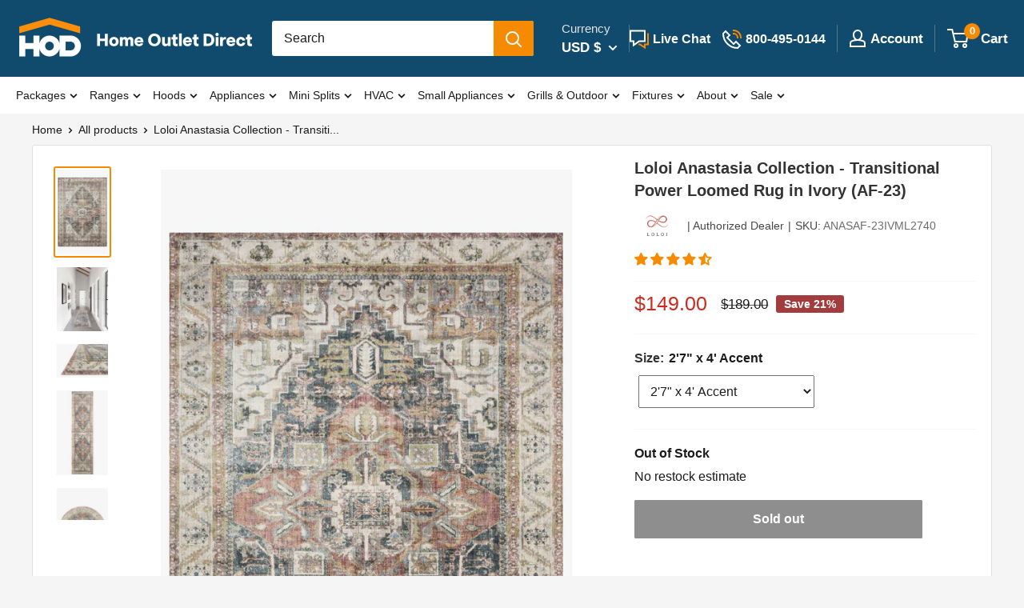

--- FILE ---
content_type: text/javascript
request_url: https://homeoutletdirect.com/cdn/shop/t/173/assets/boost-pfs-core-instant-search.js?v=114813307454563999241762872746
body_size: 55151
content:
var BoostPFS=function(e){var t={};function n(r){if(t[r])return t[r].exports;var o=t[r]={i:r,l:!1,exports:{}};return e[r].call(o.exports,o,o.exports,n),o.l=!0,o.exports}return n.m=e,n.c=t,n.d=function(e2,t2,r){n.o(e2,t2)||Object.defineProperty(e2,t2,{enumerable:!0,get:r})},n.r=function(e2){typeof Symbol!="undefined"&&Symbol.toStringTag&&Object.defineProperty(e2,Symbol.toStringTag,{value:"Module"}),Object.defineProperty(e2,"__esModule",{value:!0})},n.t=function(e2,t2){if(1&t2&&(e2=n(e2)),8&t2||4&t2&&typeof e2=="object"&&e2&&e2.__esModule)return e2;var r=Object.create(null);if(n.r(r),Object.defineProperty(r,"default",{enumerable:!0,value:e2}),2&t2&&typeof e2!="string")for(var o in e2)n.d(r,o,function(t3){return e2[t3]}.bind(null,o));return r},n.n=function(e2){var t2=e2&&e2.__esModule?function(){return e2.default}:function(){return e2};return n.d(t2,"a",t2),t2},n.o=function(e2,t2){return Object.prototype.hasOwnProperty.call(e2,t2)},n.p="",n(n.s=153)}([function(e,t,n){"use strict";n(43),n(48),n(14),n(66);var r=n(1),o={general:{enableFilter:!0,filterTreeMobileStyle:"style2",filterTreeMobileStyleFullWidth:!1,filterHorizontalColumn:"1",filterTreeEnableRenderPartially:!0,showRefineBy:!0,separateRefineByFromFilter:!1,refineByHorizontalPosition:"bottom",changeMobileButtonLabel:!1,breakpointMobile:"767",breakpointTablet:"1199",showLoading:!1,showMobileLoading:!1,showLoadMoreLoading:!0,positionShowInfiniteLoading:700,activeScrollToTop:!1,styleScrollToTop:"style1",showSingleOption:!0,showOutOfStockOption:!1,showFilterOptionCount:!0,requestInstantly:!1,capitalizeFilterOptionValues:!0,forceCapitalizeFilterOptionValues:!1,capitalizeFirstLetterFilterOptionValues:!1,collapseOnPCByDefault:!1,collapseOnMobileByDefault:!1,keepScrollState:!0,keepToggleState:!0,keepTabOpenState:!1,activeFilterScrollbarPC:!0,activeFilterScrollbarMobile:!0,scrollFirstLoadLength:24,startViewMore:{list:5,box:3,swatch:10},startViewMoreH:{list:10,box:20,swatch:10},removePriceDecimal:!0,rangeSliderMoneyFormat:"",oneValueRangeSlider:!1,rangeSlidersStyle3:[],rangeSlidersSingleHandle:[],advancedRangeSliders:[],shortenPipsRange:!1,formatPipsRange:[{node:1e3,symbol:"K",fix:0,suffix:!1},{node:1e6,symbol:"M",fix:2,suffix:!1}],enable3rdCurrencySupport:!1,imageExtension:["jpg","JPG","png","PNG","jpeg","JPEG","gif","GIF"],swatchStyle:"",swatchImageVersion:"1111111",removePrefixFromSwatchFile:!0,enableFilterOptionBoxStyle:!0,filterOptionBoxCharWidth:14,openMultiLevelByDefault:[],multiLevelCollectionSelectType:"single",filterPrefixParam:"pf_",limit:16,vendorParam:"pf_v_vendor",typeParam:"pf_pt_product_type",priceMode:"",tagMode:"",urlScheme:1,isShortenUrlParam:!1,shortenUrlParamList:[],productAvailable:!1,variantAvailable:!1,availableAfterFiltering:!1,loadProductFirst:!0,loadProductFirstBestSelling:!1,addCollectionToProductUrl:!0,showVariantImageBasedOnSelectedFilter:"",paginationType:"default",paginationTypeAdvanced:!0,activeLoadPreviousPage:!0,loadPreviousType:"load_more",sessionStorageCurrentPreviousPage:"boostPFSCurrentPreviousPage",sessionStorageCurrentPage:"boostPFSCurrentPage",sessionStorageCurrentNextPage:"boostPFSCurrentNextPage",sessionStoragePreviousPageEvent:"boostPFSPreviousPageEvent",enableKeepScrollbackPosition:!0,keepScrollbackPositionType:"sessionStorage",sessionStorageScrollbackPosition:"boostPFSScrollbackPostion",sortingList:["relevance","best-selling","manual","price-ascending","price-descending","title-ascending","title-descending","created-descending","created-ascending"],customSortingList:"",extraSortingList:"",sortingAvailableFirst:!1,showLimitList:"4,8,12,16",defaultDisplay:"grid",collageNumber:3,showPlaceholderProductList:!1,placeholderImageRatio:1.4,placeholderProductGridItemClass:"",placeholderProductPerRow:3,loadProductFromLiquid:!1,loadProductFromLiquidType:"ajax",otpProductItemClass:"",enableAjaxCart:!1,enableAjaxCartOnProductPage:!1,ajaxCartStyle:"slide",showAjaxCartOnAdd:!0,autoCloseMiniCart:!1,autoCloseMiniCartDuration:2e3,selectOptionInProductItem:!1,selectOptionContainer:"",enableTrackingOrderRevenue:!0,enableSeo:!0,boostCollection:"boost-all",moneyFormatWithCurrency:!1},search:{enableSearch:!0,enableSuggestion:!0,suggestionBlocks:[{type:"suggestions",label:"Suggestions",status:"active",number:3},{type:"collections",label:"Collections",status:"active",number:2},{type:"pages",label:"Pages",status:"active",number:2},{type:"products",label:"Products",status:"active",number:6}],suggesionMaxItems:10,suggestionDymLimit:2,suggestionMinLength:1,suggestionPosition:"",suggestionDelay:200,suggestionWidth:"auto",suggestionTypes:[],suggestionStyle:"style2",suggestionColumn:"1",suggestionProductPosition:"none",suggestionProductItemPerRow:"1",suggestionProductItemType:"list",suggestionMaxHeight:657,suggestionStyle2MainContainerSelector:"body",suggestionStyle1ProductItemType:"list",suggestionStyle1ProductPosition:"none",suggestionStyle1ProductPerRow:"1",suggestionStyle2ProductItemType:"list",suggestionStyle2ProductPosition:"right",suggestionStyle2ProductPerRow:2,suggestionStyle2Column:"2-non-fullwidth",suggestionStyle3ProductItemType:"list",suggestionStyle3ProductPosition:"right",suggestionStyle3ProductPerRow:3,suggestionMobileStyle:"style1",showSuggestionLoading:!0,showSuggestionProductVendor:!0,showSuggestionProductPrice:!0,showSuggestionProductSalePrice:!0,showSuggestionProductImage:!0,showSuggestionProductSku:!1,showSearchBtnMobile:!1,enableDefaultResult:!0,enableFuzzy:!0,productAvailable:!1,removePriceDecimal:!1,highlightSuggestionResult:!0,openProductNewTab:!1,suggestionMode:"prod",termKey:"q",skipFields:[],reduceMinMatch:!1,fullMinMatch:!1,enablePlusCharacterSearch:!1,fontSizeSuggestionHeader:"",bgSuggestionHeader:"",colorSuggestionHeader:"",enableFixHeadTitle:!0,searchPanelList:["products","collections","pages"],searchPanelDefault:"products",searchPanelBlocks:{products:{label:"Products",pageSize:25,active:!0},collections:{label:"Collections",pageSize:25,active:!1},pages:{label:"Pages",pageSize:25,active:!1}},suggestionNoResult:{search_terms:{label:'"Popular suggestions',status:!0,data:[]},products:{label:"Products",status:!0,data:[]}},searchBoxOnclick:{recentSearch:{label:"Recent searches",status:!1,number:3},searchTermSuggestion:{label:"Popular searches",status:!1,data:[]},productSuggestion:{label:"Trending products",status:!1,data:[]}}},init:function(){var e2=o;if(typeof boostPFSConfig!="undefined"&&boostPFSConfig.hasOwnProperty("settings")&&boostPFSConfig.settings!==null&&(e2=r.a.mergeObject(e2,boostPFSConfig.settings)),typeof boostPFSAppConfig!="undefined"&&Object.keys(boostPFSAppConfig).length>0&&(e2=r.a.mergeObject(e2,boostPFSAppConfig)),typeof boostPFSThemeConfig!="undefined"&&Object.keys(boostPFSThemeConfig).length>0&&(e2=r.a.mergeObject(e2,boostPFSThemeConfig)),typeof boostPFSFilterConfig!="undefined"&&Object.keys(boostPFSFilterConfig).length>0&&(e2=r.a.mergeObject(e2,boostPFSFilterConfig)),typeof boostPFSInstantSearchConfig!="undefined"&&Object.keys(boostPFSInstantSearchConfig).length>0&&(e2=r.a.mergeObject(e2,boostPFSInstantSearchConfig)),typeof Shopify!="undefined"&&Shopify.hasOwnProperty("locale")&&e2.hasOwnProperty("label")&&e2.hasOwnProperty("labelTranslations")&&e2.labelTranslations!==void 0&&e2.labelTranslations.hasOwnProperty(Shopify.locale)){var t2=e2.labelTranslations[Shopify.locale];e2.label=r.a.mergeObject(e2.label||{},t2)}o=e2},getSettingValue:function(e2){var t2="";if(o.hasOwnProperty(e2))return o[e2];if(e2.indexOf(".")>-1)for(var n2=e2.split("."),r2=0;r2<n2.length;r2++)if(t2==""){if(!o.hasOwnProperty(n2[r2]))return"";t2=o[n2[r2]]}else{if(!t2.hasOwnProperty(n2[r2]))return"";t2=t2[n2[r2]]}return t2}};t.a=o},function(e,t,n){"use strict";n(17),n(19),n(20),n(54),n(35),n(115),n(43),n(9),n(141),n(116),n(78),n(164),n(80),n(165),n(166),n(48),n(13),n(168),n(144),n(14),n(49),n(119),n(16),n(120),n(22),n(74),n(66),n(21),n(15);var r=n(2),o=n.n(r),i=n(0),a=n(4),s={isFullWidthMobile:function(){return O.isMobile()&&i.a.getSettingValue("search.suggestionMobileStyle")=="style1"},isStyle2:function(){return!O.isMobile()&&i.a.getSettingValue("search.suggestionStyle")==="style2"}},c={checkExistFilterOptionParam:function(){for(var e2 in Globals.queryParams)if(e2.indexOf("pf_")>-1)return!0;return!1},encodeURIParamValue:function(e2){return encodeURIComponent(e2).replace(/&/g,"%26").replace(/'/g,"%27").replace(/\*/g,"%2A")}},l=(n(148),n(11));function u(e2){return(u=typeof Symbol=="function"&&typeof Symbol.iterator=="symbol"?function(e3){return typeof e3}:function(e3){return e3&&typeof Symbol=="function"&&e3.constructor===Symbol&&e3!==Symbol.prototype?"symbol":typeof e3})(e2)}var f=function(){return i.a.getSettingValue("general.paginationTypeAdvanced")},p=function(){return i.a.getSettingValue("general.paginationType")=="load_more"},h=function(){return i.a.getSettingValue("general.paginationType")=="infinite"},g={getSortingList:function(){var e2=i.a.getSettingValue("general.sortingList"),t2=i.a.getSettingValue("general.customSortingList");if(t2!="")for(var n2=(e2=t2.trim().split("|")).length-1;n2>=0;n2--)e2[n2]==""&&e2.splice(n2,1);var r2=i.a.getSettingValue("general.extraSortingList");if(r2&&(e2=e2.concat(r2.split("|"))),O.isSearchPage()){var o2=O.findIndexArray("manual",e2);o2>=0&&e2.splice(o2,1)}else{var a2=O.findIndexArray("relevance",e2);a2>=0&&e2.splice(a2,1)}for(var s2={},c2=0;c2<e2.length;c2++){var u2=l.a.sortingList[e2[c2]];if(r2.length>0&&r2.indexOf(e2[c2])>-1){var f2=e2[c2].replace(/-/g,"_");u2=l.a[f2]}if(s2[e2[c2]]=u2,l.a.sortByOptions){var p2=l.a.sortByOptions[e2[c2]];p2&&p2.length>0&&(s2[e2[c2]]=p2)}}return s2},getDefaultSorting:function(e2){var t2=i.a.getSettingValue("default_sort_order"),n2="";return u(t2)=="object"&&e2!==void 0&&((n2=t2[e2=e2.toString()])||(n2=e2=="search"?"relevance":t2.all)),n2},getProductMetafield:function(e2,t2,n2){if(e2.hasOwnProperty("metafields")){var r2=e2.metafields.filter(function(e3){return e3.namespace==t2&&e3.key==n2});if(r2[0]!==void 0)return r2[0].value}return null},isAdvancedPaginationType:f,buildProductItemUrl:function(e2,t2){var n2=O.getWindowLocation().search.substring(1),r2=window.location.pathname,o2=r2.split("/"),a2=u(e2)==="object"&&e2.hasOwnProperty("handle")?e2.handle:e2;if(t2=t2!==void 0?t2:i.a.getSettingValue("general.addCollectionToProductUrl")){if(r2=="/"||O.isSearchPage()||O.isVendorPage()||O.isTypePage())return(s2=o2.indexOf(boostPFSAppConfig.general.current_locale)>-1?"/"+boostPFSAppConfig.general.current_locale+"/collections/all/products/":"/collections/all/products/")+a2;if(O.isTagPage()){var s2=o2.indexOf(boostPFSAppConfig.general.current_locale)>-1?"/"+boostPFSAppConfig.general.current_locale+"/collections/":"/collections/",c2=o2.indexOf("collections")+1;return o2.length>=4?s2+o2[c2]+"/products/"+a2:"/collections/all/products/"+a2}if(n2.indexOf("cache:")>-1){var l2="all",f2=n2.split("&")[0].split("?")[0].split("collections/");return f2.length>1&&(l2=f2[1].indexOf("/")>-1?f2[1].split("/")[0]:f2[1]),"/collections/"+(l2=l2.replace(/[`~!@#$%^&*()_|+\=?;:'",.<>\{\}\[\]\\\/]/g,""))+"/products/"+a2}return c2=o2.indexOf("collections")+1,s2=o2.indexOf(boostPFSAppConfig.general.current_locale)>-1?"/"+boostPFSAppConfig.general.current_locale+"/collections/":"/collections/",o2[2]!==void 0?s2+o2[c2]+"/products/"+a2:window.location.pathname+"/products/"+a2}return o2.indexOf(boostPFSAppConfig.general.current_locale)>-1?"/"+boostPFSAppConfig.general.current_locale+"/products/"+a2:"/products/"+a2},buildProductItemVendorUrl:function(e2){return window.location.protocol+"//"+window.location.hostname+"/collections/vendors?q="+c.encodeURIParamValue(e2)},removePageParamFromUrl:function(e2){return a.a.queryParams.hasOwnProperty("page")&&(e2=e2.replace("&page="+a.a.queryParams.page,"").replace("?page="+a.a.queryParams.page+"&","?").replace("?page="+a.a.queryParams.page,"")),e2},removeCollectionScopeParamFromUrl:function(e2){return a.a.queryParams.hasOwnProperty("collection_scope")&&(e2=e2.replace("&collection_scope="+a.a.queryParams.collection_scope,"")),e2},buildToolbarLink:function(e2,t2,n2){var r2=window.location.origin+window.location.pathname;switch(e2){case"page":case"limit":case"sort":case"display":if(e2=="page"&&n2==1)break;r2+="?"+e2+"="+n2}return r2},isDefaultPaginationType:function(){return i.a.getSettingValue("general.paginationType")=="default"},isLoadMorePaginationType:p,isInfiniteLoadingPaginationType:h,isLoadPreviousPagePaginationType:function(){return(p()||h())&&f()&&i.a.getSettingValue("general.activeLoadPreviousPage")},isNoFilterResult:function(e2,t2){return e2<=0&&!(t2==="init"&&i.a.getSettingValue("general.productAndVariantAvailable")&&i.a.getSettingValue("general.availableAfterFiltering"))},compileShopifyProductVariables:function(e2,t2){return t2=(t2=(t2=(t2=(t2=(t2=(t2=(t2=(t2=(t2=(t2=(t2=(t2=(t2=(t2=(t2=(t2=t2.replace(/{{product.title}}/g,e2.title)).replace(/{{product.vendor}}/g,e2.vendor)).replace(/{{product.url}}/g,O.buildProductItemUrl(e2))).replace(/{{product.available}}/g,e2.available)).replace(/{{product.compare_at_price}}/g,O.formatMoney(e2.compare_at_price_min))).replace(/{{product.compare_at_price_min}}/g,O.formatMoney(e2.compare_at_price_min))).replace(/{{product.compare_at_price_max}}/g,O.formatMoney(e2.compare_at_price_max))).replace(/{{product.description}}/g,e2.body_html!==void 0&&e2.body_html!=null?e2.body_html:"")).replace(/{{product.handle}}/g,e2.handle)).replace(/{{product.id}}/g,e2.id)).replace(/{{product.price}}/g,O.formatMoney(e2.price_min))).replace(/{{product.price_max}}/g,O.formatMoney(e2.price_max))).replace(/{{product.price_min}}/g,O.formatMoney(e2.price_min))).replace(/{{product.template_suffix}}/g,e2.template_suffix!==void 0&&e2.template_suffix!=null?e2.template_suffix:"")).replace(/{{product.percent_sale_min}}/g,e2.percent_sale_min>0?e2.percent_sale_min:"")).replace(/{{product.type}}/g,e2.product_type)).replace(/{{product.sku}}/g,e2.skus!==void 0&&e2.skus!=null&&e2.skus.length>0?e2.skus[0]:"")},compileShopifyProductMetafield:function(e2,t2){if(t2.indexOf("product.metafields")!=-1){var n2=t2.match(/\{\{product.metafields(.*?)\}\}/g),r2=0,o2="",i2="",a2="",s2="";if(n2.length>0){r2=n2.length;for(var c2=0;c2<r2;c2++)(i2=n2[c2].replace(/\{\{/g,"").replace(/\}\}/g,"").split(".")).length==4&&(o2=i2[2],a2=i2[3],s2=O.getProductMetafield(e2,o2,a2)||"",t2=t2.replaceAll(n2[c2],s2))}}return t2}};function d(e2){return(d=typeof Symbol=="function"&&typeof Symbol.iterator=="symbol"?function(e3){return typeof e3}:function(e3){return e3&&typeof Symbol=="function"&&e3.constructor===Symbol&&e3!==Symbol.prototype?"symbol":typeof e3})(e2)}var y=function(e2,t2){e2||(e2=boostPFSConfig.general.no_image_url),t2=t2!==void 0?t2:"large";for(var n2=i.a.getSettingValue("general.imageExtension"),r2=0;r2<n2.length;r2++)e2=e2.replace("."+n2[r2]+"?","_"+t2+"."+n2[r2]+"?");return e2},m=function(){return o()("<p>"+boostPFSConfig.shop.money_format+"</p>").text().replace(/{{[^}]*}}/g,"")},b=null,v=function(){return P.getWindowLocation().href.includes("webcache.googleusercontent.com")?P.getWindowLocation().search.indexOf("search?")>-1:window.location.pathname.indexOf("/search")>-1},S=function(e2,t2){t2||(t2=P.getWindowLocation().href),e2=e2.replace(/[\[\]]/g,"\\$&");var n2=new RegExp("[?&]"+e2+"(=([^&#]*)|&|#|$)").exec(t2);return n2?n2[2]?decodeURIComponent(n2[2].replace(/\+/g," ")):"":null},w=function(e2,t2,n2,r2){if(n2!=null){for(var o2=0;o2<t2.length;o2++)if(r2!==void 0&&r2==0&&(t2[o2][n2]=t2[o2][n2].toLowerCase(),e2=e2.toLowerCase()),t2[o2][n2]==e2)return o2}else for(o2=0;o2<t2.length;o2++)if(r2!==void 0&&r2==0&&(t2[o2]=t2[o2].toLowerCase(),e2=e2.toLowerCase()),t2[o2]==e2)return o2;return-1},_=function(e2){if(e2&&typeof e2=="string"){var t2=e2.replace(/<.*?>/g,"");return t2=t2.replace(/&amp;/g,"&").replace(/&lt;/g,"<").replace(/&gt;/g,">").replace(/&quot;/g,'"').replace(/&#x27;/g,"'").replace(/&#36;/g,"$").replace(/&/g,"&amp;").replace(/</g,"&lt;").replace(/>/g,"&gt;").replace(/"/g,"&quot;").replace(/'/g,"&#x27;").replace(/\$/g,"&#36;"),t2}return""},P={escape:function(e2,t2){return t2=t2?"&#13;":"\n",(""+e2).replace(/&/g,"&amp;").replace(/'/g,"&apos;").replace(/"/g,"&quot;").replace(/</g,"&lt;").replace(/>/g,"&gt;").replace(/\r\n/g,t2).replace(/[\r\n]/g,t2)},unescape:function(e2){return(""+e2).replace(/&amp;/g,"&").replace(/&apos;/g,"'").replace(/&quot;/g,'"').replace(/&lt;/g,"<").replace(/&gt;/g,">")},findIndexArray:w,getParam:S,getSearchTerm:function(){return S(a.a.searchTermKey)},getValueInObjectArray:function(e2,t2,n2,r2){n2===void 0&&(n2="key"),r2===void 0&&(r2="values");var o2=w(e2,t2,n2);return o2>-1&&t2[o2].hasOwnProperty(r2)?t2[o2][r2]:""},getFilePath:function(e2,t2,n2){t2=t2!==void 0?t2:"png",n2=n2!==void 0?n2:"";var r2=a.a.fileUrl.split("?")[0];return r2+=e2+"."+t2+(n2?"?v="+n2:"")},getNumberDecimals:function(e2){var t2=e2.toString().split(".");return t2.length>1?t2[1].length:0},isMobile:function(){return b||(b=o()(window).width(),o()(window).on("resize",function(){b=o()(window).width()})),b<=i.a.getSettingValue("general.breakpointMobile")},isMobileDevice:function(){return/Android|webOS|iPhone|iPad|iPod|BlackBerry|IEMobile|Opera Mini/i.test(navigator.userAgent)},isTablet:function(){return b||(b=o()(window).width(),o()(window).on("resize",function(){b=o()(window).width()})),b<=i.a.getSettingValue("general.breakpointTablet")&&b>i.a.getSettingValue("general.breakpointMobile")},isiOS:function(){return/iPad|iPhone|iPod/.test(navigator.userAgent)&&!window.MSStream},isSafari:function(){return/Safari/.test(navigator.userAgent)&&!/Chrome/.test(navigator.userAgent)},isBackButton:function(){return window.performance&&window.performance.navigation&&window.performance.navigation.type==2},isCartPage:function(){return window.location.pathname.indexOf("/cart")>-1},isProductPage:function(){return window.location.pathname.indexOf("/products")>-1},isCollectionPage:function(){return window.location.pathname.indexOf("/collections")>-1&&window.location.pathname.indexOf("/products")==-1},isSearchPage:v,isVendorPage:function(){return window.location.pathname.indexOf("/collections/vendors")>-1},isTagPage:function(){return a.a.currentTags!==void 0&&a.a.currentTags!==null&&a.a.currentTags.length>0},isTypePage:function(){return window.location.pathname.indexOf("/collections/types")>-1},isGLHMobile:function(){return navigator&&navigator.userAgent&&navigator.userAgent.includes(atob("TGlnaHRob3VzZQ=="))&&P.isMobile()&&!P.isSearchPage()},mergeObject:function e2(t2,n2){for(var r2 in n2)try{t2[r2]=n2[r2].constructor==Object?e2(t2[r2],n2[r2]):n2[r2]}catch(e3){t2[r2]=n2[r2]}return t2},optimizeImage:y,getFeaturedImage:function(e2,t2){t2=t2!==void 0?t2:"large";var n2=y(boostPFSConfig.general.no_image_url,t2);return e2.length>0&&(n2=d(e2[0])==="object"?y(e2[0].src,t2):y(e2[0],t2)),n2},slugify:function(e2){if(e2==null||d(e2)=="object")return"";if(typeof e2!="string"){if(typeof e2.toString!="function")return"";e2=e2.toString()}e2=e2.toLowerCase();for(var t2="\xE0\xE1\xE4\xE2\xE3\xE8\xE9\xEB\xEA\u1EBD\xEC\xED\xEF\xEE\u0129\xF2\xF3\xF6\xF4\xF5\xF9\xFA\xFC\xFB\u0169\xF1\xE7\xB7/_,:;",n2=0,r2=t2.length;n2<r2;n2++)e2=e2.replace(new RegExp(t2.charAt(n2),"g"),"aaaaaeeeeeiiiiiooooouuuuunc--_---".charAt(n2));for(var o2=32,i2=0;i2<o2;i2++)e2=e2.replace(new RegExp("\xC1\xE1\xC4\xE4\u010C\u010D\u010E\u010F\xC9\xE9\u011B\xCD\xED\u0147\u0148\xD3\xF3\xD6\xF6\u0158\u0159\u0160\u0161\u0164\u0165\xDA\xFA\u016F\xDD\xFD\u017D\u017E".charAt(i2),"g"),"AaAaCcDdEeeIiNnOoOoRrSsTtUuuYyZz".charAt(i2));for(var a2=["AE","ae","O","o","A","a"],s2=6,c2=0;c2<s2;c2++)e2=e2.replace(new RegExp("\xC6\xE6\xD8\xF8\xC5\xE5".charAt(c2),"g"),a2[c2]);return(e2=e2.replace(/'/g,"").replace(/"/g,"")).replace(/[\s\/]+/g,"-").replace(/[`~!@#$%^&*()|+\-=?;:'",.<>\{\}\[\]\\\/]/g,"-").replace(/\-\-+/g,"-").replace(/^-+/,"").replace(/-+$/,"")},capitalize:function(e2,t2,n2){return n2=n2!==void 0&&n2,(t2=t2!==void 0&&t2)&&(e2=e2.toLowerCase()),n2?e2.charAt(0).toUpperCase()+e2.slice(1):e2.replace(/(?:^|\s)\S/g,function(e3){return e3.toUpperCase()})},textify:function(e2,t2){t2=t2!==void 0?t2:"-";for(var n2=e2.split(t2),r2="",o2=0;o2<n2.length;o2++)r2+=n2[o2].charAt(0).toUpperCase()+n2[o2].slice(1),o2<n2.length-1&&(r2+=" ");return r2},stripHtml:_,stripScriptTag:function(e2){if(e2)return e2.replace(/<script[^>]*>.*?<\/script>/gi,"")},truncateByWord:function(e2,t2,n2){return n2===void 0&&(n2="..."),e2=e2.split(" ").length>t2?e2.split(" ").splice(0,t2).join(" ")+n2:e2.split(" ").splice(0,t2).join(" ")},removeDecimal:function(e2,t2){t2=t2!==void 0?t2:i.a.getSettingValue("general.decimalDelimiter");var n2=new RegExp("(\\"+t2+"\\d+)+","gi");return e2.replace(n2,"")},formatMoney:function(e2,t2,n2){t2===void 0&&(t2=a.a.moneyFormat),(t2=="money_with_currency"||i.a.getSettingValue("general.moneyFormatWithCurrency"))&&(t2=a.a.moneyFormatWithCurrency),n2===void 0&&(n2=!1),typeof e2=="string"&&(e2=e2.replace(".",""));var r2="",o2=/\{\{\s*(\w+)\s*\}\}/,s2=t2||"${{amount}}";function c2(e3,t3){return e3===void 0?t3:e3}function l2(e3,t3,r3,o3){if(t3=c2(t3,2),r3=c2(r3,","),o3=c2(o3,"."),isNaN(e3)||e3==null)return 0;var i2=(e3=parseFloat(e3).toFixed(t3)).split("."),a2=i2[0].replace(/(\d)(?=(\d\d\d)+(?!\d))/g,"$1"+r3),s3=i2[1]?o3+i2[1]:"";return n2==1?(a2+s3).replace(/((\,00)|(\.00))$/g,""):a2+s3}switch(s2.match(o2)[1]){case"amount":r2=l2(e2,2);break;case"amount_no_decimals":r2=l2(e2,0);break;case"amount_with_comma_separator":r2=l2(e2,2,".",",");break;case"amount_no_decimals_with_comma_separator":r2=l2(e2,0,".",",");break;case"amount_with_space_separator_no_comma":default:r2=l2(e2,2)}return s2=s2.replace(o2,r2),i.a.getSettingValue("general.enable3rdCurrencySupport")?P.moneyWrapper(s2):s2},moneyWrapper:function(e2){return'<span class="money">{{money}}</span>'.replace(/{{money}}/g,_(e2))},formatNumberWithSeparator:function(e2,t2,n2,r2,o2){isNaN(e2)&&(e2=0),isNaN(t2)&&(t2=0),r2||(r2=n2=="."?",":".");var i2=(e2=parseFloat(e2).toFixed(t2)).toString().split("."),a2=i2[0],s2=i2[1]?i2[1]:"";return n2&&(a2=a2.replace(/(\d)(?=(\d\d\d)+(?!\d))/g,"$1"+n2)),r2&&s2&&(s2=o2&&/0+/.test(s2)?"":r2+s2),a2+s2},getCurrency:m,removeCurrencySymbol:function(e2){e2=o()("<p>"+e2+"</p>").text();for(var t2=m().split(" "),n2=0;n2<t2.length;n2++)e2=e2.replace(t2[n2].trim(),"");return e2.trim()},isShopifyActiveCurrency:function(){return typeof Shopify!="undefined"&&Shopify.hasOwnProperty("currency")&&Shopify.currency.hasOwnProperty("rate")&&Shopify.currency.rate!=1},isEnableShopifyMultipleCurrencies:function(){return i.a.hasOwnProperty("general")&&i.a.general.hasOwnProperty("currencies")&&i.a.general.currencies.length>1&&P.isShopifyActiveCurrency()},isConvertCurrenciesOnFrontEnd:function(){var e2=i.a.getSettingValue("currencyRoundingRules");return e2&&d(e2)=="object"},roundedPrice:function(e2){e2=parseFloat(e2).toFixed(2);var t2=boostPFSAppConfig.general.current_currency.toLowerCase().trim(),n2=i.a.getSettingValue("currencyRoundingRules"),r2=n2&&t2&&n2.hasOwnProperty(t2)?n2[t2]:0,o2=P.getRoundingRange(!0);if(o2){var a2=parseFloat(r2);e2/=o2,(a2/=o2)==1&&(a2=0);var s2=Math.floor(e2);e2=(e2-s2).toFixed(2)>a2?s2+1:s2,e2*=o2,a2==0&&(r2=0),e2+=parseFloat(r2)}return e2},getRoundingRange:function(e2){e2===void 0&&(e2=!1);var t2=boostPFSAppConfig.general.current_currency.toLowerCase().trim(),n2=i.a.getSettingValue("currencyRoundingRules"),r2=n2&&t2&&n2.hasOwnProperty(t2)?parseFloat(n2[t2]):0,o2=!1;return r2>0&&[.25,.5,.75,.9,.95,.99,1,25,50,75,90,95,99,100,250,500,750,900,950,999,1e3].indexOf(r2)!=-1&&(o2=.99,r2>100?o2=999:r2>10?o2=99:r2>1&&(o2=9),e2&&(o2=r2>1?o2+1:o2+.01)),o2},convertPriceBasedOnActiveCurrency:function(e2,t2){if(t2===void 0&&(t2=!0),!e2||e2==0)return e2;if(P.isEnableShopifyMultipleCurrencies()){var n2=e2*Shopify.currency.rate;e2=t2?P.roundedPrice(n2):n2}return parseFloat(e2)},convertPriceBasedOnPresentmentPrice:function(e2){var t2=i.a.getSettingValue("general.currencies");if(t2!==void 0&&t2.length>1){var n2=i.a.getSettingValue("general.current_currency").toLowerCase().trim();["price_min","price_max","compare_at_price_min","compare_at_price_max"].forEach(function(t3){var r2=t3+"_"+n2;e2[r2]!==void 0&&(e2[t3]=e2[r2])})}},revertPriceToDefaultCurrency:function(e2,t2){if(!e2||e2==0)return e2;if(P.isEnableShopifyMultipleCurrencies()){if(e2=P.roundedPrice(e2),t2){var n2=P.getRoundingRange();n2&&(e2-=n2)}return(e2/=Shopify.currency.rate).toFixed(8)}return e2},reBuildUrlBaseOnLocale:function(e2){e2=e2.replace("https://","").replace("http://","");var t2=i.a.getSettingValue("general.current_locale"),n2=i.a.getSettingValue("general.published_locales"),r2=Object.keys(n2);if(r2.indexOf(t2)<0||n2[t2]==1)return e2;var o2=e2.split("/");return o2.length>1&&r2.length&&t2.length&&(r2.indexOf(o2[1])>-1?o2[1]=t2:o2.splice(1,0,t2)),o2.join("/")},getWindowLocation:function(){for(var e2=window.location.href.replace(/%3C/g,"&lt;").replace(/%3E/g,"&gt;"),t2=[],n2=0;n2<e2.length;n2++)t2.push(e2.charAt(n2));var r2=t2.join("").split("&lt;").join("%3C").split("&gt;").join("%3E"),o2="",i2=r2.replace(/#.*$/,"");return i2.split("?").length>1&&(o2=i2.split("?")[1]).length>0&&(o2="?"+o2),{pathname:window.location.pathname,href:r2,search:o2}},setWindowLocation:function(e2){window.location.href=e2},isBadUrl:function(e2){try{e2||(e2=P.getWindowLocation().search);var t2=decodeURIComponent(e2).split("&"),n2=!1;if(t2.length>0)for(var r2=0;r2<t2.length;r2++){var o2=t2[r2],i2=(o2.match(/</g)||[]).length,a2=(o2.match(/>/g)||[]).length,s2=(o2.match(/alert\(/g)||[]).length,c2=(o2.match(/execCommand/g)||[]).length;if(i2>0&&a2>0||i2>1||a2>1||s2||c2){n2=!0;break}}return n2}catch(e3){return!0}},InstantSearch:s,isFullWidthMobile:s.isFullWidthMobile,isStyle2:s.isStyle2,FilterTree:c,checkExistFilterOptionParam:c.checkExistFilterOptionParam,encodeURIParamValue:c.encodeURIParamValue,FilterResult:g,buildProductItemUrl:g.buildProductItemUrl,buildProductItemVendorUrl:g.buildProductItemVendorUrl,removePageParamFromUrl:g.removePageParamFromUrl,removeCollectionScopeParamFromUrl:g.removeCollectionScopeParamFromUrl,buildToolbarLink:g.buildToolbarLink,isDefaultPaginationType:g.isDefaultPaginationType,isLoadMorePaginationType:g.isLoadMorePaginationType,isInfiniteLoadingPaginationType:g.isInfiniteLoadingPaginationType,isLoadPreviousPagePaginationType:g.isLoadPreviousPagePaginationType,getSortingList:g.getSortingList,getDefaultSorting:g.getDefaultSorting,getProductMetafield:g.getProductMetafield,isNoFilterResult:g.isNoFilterResult,compileShopifyProductVariables:g.compileShopifyProductVariables,compileShopifyProductMetafield:g.compileShopifyProductMetafield},O=t.a=P},function(e,t,n){(function(){"use strict";var t2={class:"className",contenteditable:"contentEditable",for:"htmlFor",readonly:"readOnly",maxlength:"maxLength",tabindex:"tabIndex",colspan:"colSpan",rowspan:"rowSpan",usemap:"useMap"};function n2(e2,t3){try{return e2(t3)}catch(e3){return t3}}var r=document,o=window,i=r.documentElement,a=r.createElement.bind(r),s=a("div"),c=a("table"),l=a("tbody"),u=a("tr"),f=Array.isArray,p=Array.prototype,h=p.concat,g=p.filter,d=p.indexOf,y=p.map,m=p.push,b=p.slice,v=p.some,S=p.splice,w=/^#(?:[\w-]|\\.|[^\x00-\xa0])*$/,_=/^\.(?:[\w-]|\\.|[^\x00-\xa0])*$/,P=/<.+>/,O=/^\w+$/;function T(e2,t3){return e2&&(j(t3)||M(t3))?_.test(e2)?t3.getElementsByClassName(e2.slice(1)):O.test(e2)?t3.getElementsByTagName(e2):t3.querySelectorAll(e2):[]}var k=function(){function e2(e3,t3){if(e3){if(A(e3))return e3;var n3=e3;if(U(e3)){var i2=(A(t3)?t3[0]:t3)||r;if(!(n3=w.test(e3)?i2.getElementById(e3.slice(1)):P.test(e3)?Ee(e3):T(e3,i2)))return}else if(F(e3))return this.ready(e3);(n3.nodeType||n3===o)&&(n3=[n3]),this.length=n3.length;for(var a2=0,s2=this.length;a2<s2;a2++)this[a2]=n3[a2]}}return e2.prototype.init=function(t3,n3){return new e2(t3,n3)},e2}(),x=k.prototype,C=x.init;C.fn=C.prototype=x,x.length=0,x.splice=S,typeof Symbol=="function"&&(x[Symbol.iterator]=p[Symbol.iterator]),x.map=function(e2){return C(h.apply([],y.call(this,function(t3,n3){return e2.call(t3,n3,t3)})))},x.slice=function(e2,t3){return C(b.call(this,e2,t3))};var R=/-([a-z])/g;function E(e2){return e2.replace(R,function(e3,t3){return t3.toUpperCase()})}function I(e2,t3){var n3=e2&&(e2.matches||e2.webkitMatchesSelector||e2.msMatchesSelector);return!!n3&&!!t3&&n3.call(e2,t3)}function A(e2){return e2 instanceof k}function L(e2){return!!e2&&e2===e2.window}function j(e2){return!!e2&&e2.nodeType===9}function M(e2){return!!e2&&e2.nodeType===1}function B(e2){return typeof e2=="boolean"}function F(e2){return typeof e2=="function"}function U(e2){return typeof e2=="string"}function V(e2){return e2===void 0}function $(e2){return e2===null}function N(e2){return!isNaN(parseFloat(e2))&&isFinite(e2)}function D(e2){if(typeof e2!="object"||e2===null)return!1;var t3=Object.getPrototypeOf(e2);return t3===null||t3===Object.prototype}function q(e2,t3,n3){if(n3){for(var r2=e2.length;r2--;)if(t3.call(e2[r2],r2,e2[r2])===!1)return e2}else if(D(e2))for(var o2=Object.keys(e2),i2=(r2=0,o2.length);r2<i2;r2++){var a2=o2[r2];if(t3.call(e2[a2],a2,e2[a2])===!1)return e2}else for(r2=0,i2=e2.length;r2<i2;r2++)if(t3.call(e2[r2],r2,e2[r2])===!1)return e2;return e2}function W(){for(var e2=[],t3=0;t3<arguments.length;t3++)e2[t3]=arguments[t3];var n3=!!B(e2[0])&&e2.shift(),r2=e2.shift(),o2=e2.length;if(!r2)return{};if(!o2)return W(n3,C,r2);for(var i2=0;i2<o2;i2++){var a2=e2[i2];for(var s2 in a2)n3&&(f(a2[s2])||D(a2[s2]))?(r2[s2]&&r2[s2].constructor===a2[s2].constructor||(r2[s2]=new a2[s2].constructor),W(n3,r2[s2],a2[s2])):r2[s2]=a2[s2]}return r2}function G(e2){return U(e2)?function(t3,n3){return I(n3,e2)}:F(e2)?e2:A(e2)?function(t3,n3){return e2.is(n3)}:e2?function(t3,n3){return n3===e2}:function(){return!1}}function H(e2,t3){return t3?e2.filter(t3):e2}C.guid=1,C.isWindow=L,C.isFunction=F,C.isArray=f,C.isNumeric=N,C.isPlainObject=D,x.get=function(e2){return V(e2)?b.call(this):this[(e2=Number(e2))<0?e2+this.length:e2]},x.eq=function(e2){return C(this.get(e2))},x.first=function(){return this.eq(0)},x.last=function(){return this.eq(-1)},C.each=q,x.each=function(e2){return q(this,e2)},x.prop=function(e2,n3){if(e2){if(U(e2))return e2=t2[e2]||e2,arguments.length<2?this[0]&&this[0][e2]:this.each(function(t3,r3){r3[e2]=n3});for(var r2 in e2)this.prop(r2,e2[r2]);return this}},x.removeProp=function(e2){return this.each(function(n3,r2){delete r2[t2[e2]||e2]})},C.extend=W,x.extend=function(e2){return W(x,e2)},x.filter=function(e2){var t3=G(e2);return C(g.call(this,function(e3,n3){return t3.call(e3,n3,e3)}))};var Y=/\S+/g;function z(e2){return U(e2)&&e2.match(Y)||[]}function Q(e2,t3,n3,r2){for(var o2=[],i2=F(t3),a2=r2&&G(r2),s2=0,c2=e2.length;s2<c2;s2++)if(i2){var l2=t3(e2[s2]);l2.length&&m.apply(o2,l2)}else for(var u2=e2[s2][t3];!(u2==null||r2&&a2(-1,u2));)o2.push(u2),u2=n3?u2[t3]:null;return o2}function K(e2){return e2.length>1?g.call(e2,function(e3,t3,n3){return d.call(n3,e3)===t3}):e2}function J(e2,t3,n3){if(M(e2)){var r2=o.getComputedStyle(e2,null);return n3?r2.getPropertyValue(t3)||void 0:r2[t3]||e2.style[t3]}}function X(e2,t3){return parseInt(J(e2,t3),10)||0}x.hasClass=function(e2){return!!e2&&v.call(this,function(t3){return M(t3)&&t3.classList.contains(e2)})},x.removeAttr=function(e2){var t3=z(e2);return this.each(function(e3,n3){M(n3)&&q(t3,function(e4,t4){n3.removeAttribute(t4)})})},x.attr=function(e2,t3){if(e2){if(U(e2)){if(arguments.length<2){if(!this[0]||!M(this[0]))return;var n3=this[0].getAttribute(e2);return $(n3)?void 0:n3}return V(t3)?this:$(t3)?this.removeAttr(e2):this.each(function(n4,r3){M(r3)&&r3.setAttribute(e2,t3)})}for(var r2 in e2)this.attr(r2,e2[r2]);return this}},x.toggleClass=function(e2,t3){var n3=z(e2),r2=!V(t3);return this.each(function(e3,o2){M(o2)&&q(n3,function(e4,n4){r2?t3?o2.classList.add(n4):o2.classList.remove(n4):o2.classList.toggle(n4)})})},x.addClass=function(e2){return this.toggleClass(e2,!0)},x.removeClass=function(e2){return arguments.length?this.toggleClass(e2,!1):this.attr("class","")},C.unique=K,x.add=function(e2,t3){return C(K(this.get().concat(C(e2,t3).get())))};var Z=/^--/;function ee(e2){return Z.test(e2)}var te={},ne=s.style,re=["webkit","moz","ms"];function oe(e2,t3){if(t3===void 0&&(t3=ee(e2)),t3)return e2;if(!te[e2]){var n3=E(e2),r2=""+n3[0].toUpperCase()+n3.slice(1);q((n3+" "+re.join(r2+" ")+r2).split(" "),function(t4,n4){if(n4 in ne)return te[e2]=n4,!1})}return te[e2]}var ie={animationIterationCount:!0,columnCount:!0,flexGrow:!0,flexShrink:!0,fontWeight:!0,gridArea:!0,gridColumn:!0,gridColumnEnd:!0,gridColumnStart:!0,gridRow:!0,gridRowEnd:!0,gridRowStart:!0,lineHeight:!0,opacity:!0,order:!0,orphans:!0,widows:!0,zIndex:!0};function ae(e2,t3,n3){return n3===void 0&&(n3=ee(e2)),n3||ie[e2]||!N(t3)?t3:t3+"px"}x.css=function(e2,t3){if(U(e2)){var n3=ee(e2);return e2=oe(e2,n3),arguments.length<2?this[0]&&J(this[0],e2,n3):e2?(t3=ae(e2,t3,n3),this.each(function(r3,o2){M(o2)&&(n3?o2.style.setProperty(e2,t3):o2.style[e2]=t3)})):this}for(var r2 in e2)this.css(r2,e2[r2]);return this};var se=/^\s+|\s+$/;function ce(e2,t3){var r2=e2.dataset[t3]||e2.dataset[E(t3)];return se.test(r2)?r2:n2(JSON.parse,r2)}function le(e2,t3,r2){r2=n2(JSON.stringify,r2),e2.dataset[E(t3)]=r2}function ue(e2,t3){var n3=e2.documentElement;return Math.max(e2.body["scroll"+t3],n3["scroll"+t3],e2.body["offset"+t3],n3["offset"+t3],n3["client"+t3])}function fe(e2,t3){return X(e2,"border"+(t3?"Left":"Top")+"Width")+X(e2,"padding"+(t3?"Left":"Top"))+X(e2,"padding"+(t3?"Right":"Bottom"))+X(e2,"border"+(t3?"Right":"Bottom")+"Width")}x.data=function(e2,t3){if(!e2){if(!this[0])return;var n3={};for(var r2 in this[0].dataset)n3[r2]=ce(this[0],r2);return n3}if(U(e2))return arguments.length<2?this[0]&&ce(this[0],e2):V(t3)?this:this.each(function(n4,r3){le(r3,e2,t3)});for(var r2 in e2)this.data(r2,e2[r2]);return this},q([!0,!1],function(e2,t3){q(["Width","Height"],function(e3,n3){x[(t3?"outer":"inner")+n3]=function(r2){if(this[0])return L(this[0])?t3?this[0]["inner"+n3]:this[0].document.documentElement["client"+n3]:j(this[0])?ue(this[0],n3):this[0][(t3?"offset":"client")+n3]+(r2&&t3?X(this[0],"margin"+(e3?"Top":"Left"))+X(this[0],"margin"+(e3?"Bottom":"Right")):0)}})}),q(["Width","Height"],function(e2,t3){var n3=t3.toLowerCase();x[n3]=function(r2){if(!this[0])return V(r2)?void 0:this;if(!arguments.length)return L(this[0])?this[0].document.documentElement["client"+t3]:j(this[0])?ue(this[0],t3):this[0].getBoundingClientRect()[n3]-fe(this[0],!e2);var o2=parseInt(r2,10);return this.each(function(t4,r3){if(M(r3)){var i2=J(r3,"boxSizing");r3.style[n3]=ae(n3,o2+(i2==="border-box"?fe(r3,!e2):0))}})}});var pe={};function he(e2){return J(e2,"display")==="none"}function ge(e2,t3){return!t3||!v.call(t3,function(t4){return e2.indexOf(t4)<0})}x.toggle=function(e2){return this.each(function(t3,n3){M(n3)&&((V(e2)?he(n3):e2)?(n3.style.display=n3.___cd||"",he(n3)&&(n3.style.display=function(e3){if(pe[e3])return pe[e3];var t4=a(e3);r.body.insertBefore(t4,null);var n4=J(t4,"display");return r.body.removeChild(t4),pe[e3]=n4!=="none"?n4:"block"}(n3.tagName))):(n3.___cd=J(n3,"display"),n3.style.display="none"))})},x.hide=function(){return this.toggle(!1)},x.show=function(){return this.toggle(!0)};var de={focus:"focusin",blur:"focusout"},ye={mouseenter:"mouseover",mouseleave:"mouseout"},me=/^(mouse|pointer|contextmenu|drag|drop|click|dblclick)/i;function be(e2){return ye[e2]||de[e2]||e2}function ve(e2){return e2.___ce=e2.___ce||{}}function Se(e2){var t3=e2.split(".");return[t3[0],t3.slice(1).sort()]}function we(e2,t3,n3,r2,o2){var i2=ve(e2);if(t3)i2[t3]&&(i2[t3]=i2[t3].filter(function(i3){var a2=i3[0],s2=i3[1],c2=i3[2];if(o2&&c2.guid!==o2.guid||!ge(a2,n3)||r2&&r2!==s2)return!0;e2.removeEventListener(t3,c2)}));else for(t3 in i2)we(e2,t3,n3,r2,o2)}function _e(e2){return e2.multiple&&e2.options?Q(g.call(e2.options,function(e3){return e3.selected&&!e3.disabled&&!e3.parentNode.disabled}),"value"):e2.value||""}x.off=function(e2,t3,n3){var r2=this;if(V(e2))this.each(function(e3,t4){(M(t4)||j(t4)||L(t4))&&we(t4)});else if(U(e2))F(t3)&&(n3=t3,t3=""),q(z(e2),function(e3,o3){var i2=Se(o3),a2=i2[0],s2=i2[1],c2=be(a2);r2.each(function(e4,r3){(M(r3)||j(r3)||L(r3))&&we(r3,c2,s2,t3,n3)})});else for(var o2 in e2)this.off(o2,e2[o2]);return this},x.on=function(e2,t3,n3,r2,o2){var i2=this;if(!U(e2)){for(var a2 in e2)this.on(a2,t3,n3,e2[a2],o2);return this}return U(t3)||(V(t3)||$(t3)?t3="":V(n3)?(n3=t3,t3=""):(r2=n3,n3=t3,t3="")),F(r2)||(r2=n3,n3=void 0),r2?(q(z(e2),function(e3,a3){var s2=Se(a3),c2=s2[0],l2=s2[1],u2=be(c2),f2=c2 in ye,p2=c2 in de;u2&&i2.each(function(e4,i3){if(M(i3)||j(i3)||L(i3)){var a4=function e5(a5){if(a5.target["___i"+a5.type])return a5.stopImmediatePropagation();if((!a5.namespace||ge(l2,a5.namespace.split(".")))&&(t3||!(p2&&(a5.target!==i3||a5.___ot===u2)||f2&&a5.relatedTarget&&i3.contains(a5.relatedTarget)))){var s3=i3;if(t3){for(var c3=a5.target;!I(c3,t3);)if(c3===i3||!(c3=c3.parentNode))return;s3=c3,a5.___cd=!0}a5.___cd&&Object.defineProperty(a5,"currentTarget",{configurable:!0,get:function(){return s3}}),Object.defineProperty(a5,"data",{configurable:!0,get:function(){return n3}});var h2=r2.call(s3,a5,a5.___td);o2&&we(i3,u2,l2,t3,e5),h2===!1&&(a5.preventDefault(),a5.stopPropagation())}};a4.guid=r2.guid=r2.guid||C.guid++,function(e5,t4,n4,r3,o3){var i4=ve(e5);i4[t4]=i4[t4]||[],i4[t4].push([n4,r3,o3]),e5.addEventListener(t4,o3)}(i3,u2,l2,t3,a4)}})}),this):this},x.one=function(e2,t3,n3,r2){return this.on(e2,t3,n3,r2,!0)},x.ready=function(e2){var t3=function(){return setTimeout(e2,0,C)};return r.readyState!=="loading"?t3():r.addEventListener("DOMContentLoaded",t3),this},x.trigger=function(e2,t3){if(U(e2)){var n3=Se(e2),o2=n3[0],i2=n3[1],a2=be(o2);if(!a2)return this;var s2=me.test(a2)?"MouseEvents":"HTMLEvents";(e2=r.createEvent(s2)).initEvent(a2,!0,!0),e2.namespace=i2.join("."),e2.___ot=o2}e2.___td=t3;var c2=e2.___ot in de;return this.each(function(t4,n4){c2&&F(n4[e2.___ot])&&(n4["___i"+e2.type]=!0,n4[e2.___ot](),n4["___i"+e2.type]=!1),n4.dispatchEvent(e2)})};var Pe=/%20/g,Oe=/\r?\n/g,Te=/file|reset|submit|button|image/i,ke=/radio|checkbox/i;x.serialize=function(){var e2="";return this.each(function(t3,n3){q(n3.elements||[n3],function(t4,n4){if(!(n4.disabled||!n4.name||n4.tagName==="FIELDSET"||Te.test(n4.type)||ke.test(n4.type)&&!n4.checked)){var r2=_e(n4);V(r2)||q(f(r2)?r2:[r2],function(t5,r3){e2+=function(e3,t6){return"&"+encodeURIComponent(e3)+"="+encodeURIComponent(t6.replace(Oe,"\r\n")).replace(Pe,"+")}(n4.name,r3)})}})}),e2.slice(1)},x.val=function(e2){return arguments.length?this.each(function(t3,n3){var r2=n3.multiple&&n3.options;if(r2||ke.test(n3.type)){var o2=f(e2)?y.call(e2,String):$(e2)?[]:[String(e2)];r2?q(n3.options,function(e3,t4){t4.selected=o2.indexOf(t4.value)>=0},!0):n3.checked=o2.indexOf(n3.value)>=0}else n3.value=V(e2)||$(e2)?"":e2}):this[0]&&_e(this[0])},x.clone=function(){return this.map(function(e2,t3){return t3.cloneNode(!0)})},x.detach=function(e2){return H(this,e2).each(function(e3,t3){t3.parentNode&&t3.parentNode.removeChild(t3)}),this};var xe=/^\s*<(\w+)[^>]*>/,Ce=/^<(\w+)\s*\/?>(?:<\/\1>)?$/,Re={"*":s,tr:l,td:u,th:u,thead:c,tbody:c,tfoot:c};function Ee(e2){if(!U(e2))return[];if(Ce.test(e2))return[a(RegExp.$1)];var t3=xe.test(e2)&&RegExp.$1,n3=Re[t3]||Re["*"];return n3.innerHTML=e2,C(n3.childNodes).detach().get()}C.parseHTML=Ee,x.empty=function(){return this.each(function(e2,t3){for(;t3.firstChild;)t3.removeChild(t3.firstChild)})},x.html=function(e2){return arguments.length?V(e2)?this:this.each(function(t3,n3){M(n3)&&(n3.innerHTML=e2)}):this[0]&&this[0].innerHTML},x.remove=function(e2){return H(this,e2).detach().off(),this},x.text=function(e2){return V(e2)?this[0]?this[0].textContent:"":this.each(function(t3,n3){M(n3)&&(n3.textContent=e2)})},x.unwrap=function(){return this.parent().each(function(e2,t3){if(t3.tagName!=="BODY"){var n3=C(t3);n3.replaceWith(n3.children())}}),this},x.offset=function(){var e2=this[0];if(e2){var t3=e2.getBoundingClientRect();return{top:t3.top+o.pageYOffset,left:t3.left+o.pageXOffset}}},x.offsetParent=function(){return this.map(function(e2,t3){for(var n3=t3.offsetParent;n3&&J(n3,"position")==="static";)n3=n3.offsetParent;return n3||i})},x.position=function(){var e2=this[0];if(e2){var t3=J(e2,"position")==="fixed",n3=t3?e2.getBoundingClientRect():this.offset();if(!t3){for(var r2=e2.ownerDocument,o2=e2.offsetParent||r2.documentElement;(o2===r2.body||o2===r2.documentElement)&&J(o2,"position")==="static";)o2=o2.parentNode;if(o2!==e2&&M(o2)){var i2=C(o2).offset();n3.top-=i2.top+X(o2,"borderTopWidth"),n3.left-=i2.left+X(o2,"borderLeftWidth")}}return{top:n3.top-X(e2,"marginTop"),left:n3.left-X(e2,"marginLeft")}}},x.children=function(e2){return H(C(K(Q(this,function(e3){return e3.children}))),e2)},x.contents=function(){return C(K(Q(this,function(e2){return e2.tagName==="IFRAME"?[e2.contentDocument]:e2.tagName==="TEMPLATE"?e2.content.childNodes:e2.childNodes})))},x.find=function(e2){return C(K(Q(this,function(t3){return T(e2,t3)})))};var Ie=/^\s*<!(?:\[CDATA\[|--)|(?:\]\]|--)>\s*$/g,Ae=/^$|^module$|\/(java|ecma)script/i,Le=["type","src","nonce","noModule"];function je(e2,t3,n3,r2,o2){r2?e2.insertBefore(t3,n3?e2.firstChild:null):e2.parentNode.insertBefore(t3,n3?e2:e2.nextSibling),o2&&function(e3,t4){var n4=C(e3);n4.filter("script").add(n4.find("script")).each(function(e4,n5){if(Ae.test(n5.type)&&i.contains(n5)){var r3=a("script");r3.text=n5.textContent.replace(Ie,""),q(Le,function(e5,t5){n5[t5]&&(r3[t5]=n5[t5])}),t4.head.insertBefore(r3,null),t4.head.removeChild(r3)}})}(t3,e2.ownerDocument)}function Me(e2,t3,n3,r2,o2,i2,a2,s2){return q(e2,function(e3,i3){q(C(i3),function(e4,i4){q(C(t3),function(t4,a3){var s3=n3?a3:i4,c2=n3?e4:t4;je(n3?i4:a3,c2?s3.cloneNode(!0):s3,r2,o2,!c2)},s2)},a2)},i2),t3}x.after=function(){return Me(arguments,this,!1,!1,!1,!0,!0)},x.append=function(){return Me(arguments,this,!1,!1,!0)},x.appendTo=function(e2){return Me(arguments,this,!0,!1,!0)},x.before=function(){return Me(arguments,this,!1,!0)},x.insertAfter=function(e2){return Me(arguments,this,!0,!1,!1,!1,!1,!0)},x.insertBefore=function(e2){return Me(arguments,this,!0,!0)},x.prepend=function(){return Me(arguments,this,!1,!0,!0,!0,!0)},x.prependTo=function(e2){return Me(arguments,this,!0,!0,!0,!1,!1,!0)},x.replaceWith=function(e2){return this.before(e2).remove()},x.replaceAll=function(e2){return C(e2).replaceWith(this),this},x.wrapAll=function(e2){for(var t3=C(e2),n3=t3[0];n3.children.length;)n3=n3.firstElementChild;return this.first().before(t3),this.appendTo(n3)},x.wrap=function(e2){return this.each(function(t3,n3){var r2=C(e2)[0];C(n3).wrapAll(t3?r2.cloneNode(!0):r2)})},x.wrapInner=function(e2){return this.each(function(t3,n3){var r2=C(n3),o2=r2.contents();o2.length?o2.wrapAll(e2):r2.append(e2)})},x.has=function(e2){var t3=U(e2)?function(t4,n3){return T(e2,n3).length}:function(t4,n3){return n3.contains(e2)};return this.filter(t3)},x.is=function(e2){var t3=G(e2);return v.call(this,function(e3,n3){return t3.call(e3,n3,e3)})},x.next=function(e2,t3,n3){return H(C(K(Q(this,"nextElementSibling",t3,n3))),e2)},x.nextAll=function(e2){return this.next(e2,!0)},x.nextUntil=function(e2,t3){return this.next(t3,!0,e2)},x.not=function(e2){var t3=G(e2);return this.filter(function(n3,r2){return(!U(e2)||M(r2))&&!t3.call(r2,n3,r2)})},x.parent=function(e2){return H(C(K(Q(this,"parentNode"))),e2)},x.index=function(e2){var t3=e2?C(e2)[0]:this[0],n3=e2?this:C(t3).parent().children();return d.call(n3,t3)},x.closest=function(e2){var t3=this.filter(e2);if(t3.length)return t3;var n3=this.parent();return n3.length?n3.closest(e2):t3},x.parents=function(e2,t3){return H(C(K(Q(this,"parentElement",!0,t3))),e2)},x.parentsUntil=function(e2,t3){return this.parents(t3,e2)},x.prev=function(e2,t3,n3){return H(C(K(Q(this,"previousElementSibling",t3,n3))),e2)},x.prevAll=function(e2){return this.prev(e2,!0)},x.prevUntil=function(e2,t3){return this.prev(t3,!0,e2)},x.siblings=function(e2){return H(C(K(Q(this,function(e3){return C(e3).parent().children().not(e3)}))),e2)},e.exports=C})()},function(e,t,n){"use strict";t.a={filterTree:"boost-pfs-filter-tree",filterTreeVertical:"boost-pfs-filter-tree-v",filterTreeHorizontal:"boost-pfs-filter-tree-h",filterTreeOpenBody:"boost-pfs-filter-tree-open-body",filterTreeMobileButton:"boost-pfs-filter-tree-mobile-button",filterTreeMobileOpen:"boost-pfs-filter-tree-mobile-open",filterOptionsWrapper:"boost-pfs-filter-options-wrapper",filterOption:"boost-pfs-filter-option",filterOptionTitle:"boost-pfs-filter-option-title",filterOptionContent:"boost-pfs-filter-option-content",filterOptionContentInner:"boost-pfs-filter-option-content-inner",filterOptionItem:"boost-pfs-filter-option-item",filterOptionLabel:"boost-pfs-filter-option-label",filterOptionRange:"boost-pfs-filter-option-range",filterRefineByWrapper:"boost-pfs-filter-refine-by-wrapper",filterRefineBy:"boost-pfs-filter-refine-by",filterSelectedItems:"boost-pfs-filter-refine-by-items",filterSelectedItemsMobile:"boost-pfs-filter-refine-by-items-mobile",filterOptionHidden:"boost-pfs-filter-option-hidden",filterOptionOpenList:"boost-pfs-filter-option-open-list",filterOptionCloseList:"boost-pfs-filter-option-close-list",filterOptionItemList:"boost-pfs-filter-option-item-list",filterOptionItemListSingleList:"boost-pfs-filter-option-item-list-single-list",filterOptionItemListMultipleList:"boost-pfs-filter-option-item-list-multiple-list",filterOptionItemListBox:"boost-pfs-filter-option-item-list-box",filterOptionItemListSwatch:"boost-pfs-filter-option-item-list-swatch",filterOptionItemListRating:"boost-pfs-filter-option-item-list-rating",filterOptionItemListMultiLevelTag:"boost-pfs-filter-option-item-list-multi-level-tag",filterOptiontemListMultiLevelCollections:"boost-pfs-filter-option-item-list-multi-level-collections",filterOptionItemStar:"boost-pfs-filter-icon-star",filterOptionItemStarActive:"boost-pfs-filter-icon-star-active",filterHasViewMore:"boost-pfs-filter-has-view-more",filterOptionViewMore:"boost-pfs-filter-option-view-more-action",filterOptionViewLess:"boost-pfs-filter-option-view-less-action",filterOptionViewMoreList:"boost-pfs-filter-view-more-list-action",filterHasSearchBox:"boost-pfs-filter-has-searchbox",filterOptionShowSearchBox:"boost-pfs-filter-option-show-search-box",filterHasScrollbar:"boost-pfs-filter-has-scrollbar",filterNoScrollbar:"boost-pfs-filter-no-scrollbar",button:"boost-pfs-filter-button",clearButton:"boost-pfs-filter-clear",clearAllButton:"boost-pfs-filter-clear-all",applyButton:"boost-pfs-filter-apply-button",applyAllButton:"boost-pfs-filter-apply-all-button",closeFilterButton:"boost-pfs-filter-close",showResultFilterButton:"boost-pfs-filter-show-result",collectionHeader:"boost-pfs-filter-collection-header",collectionDescription:"boost-pfs-filter-collection-description",collectionImage:"boost-pfs-filter-collection-image",collectionHasImage:"boost-pfs-filter-collection-has-image",collectionNoImage:"boost-pfs-filter-collection-no-image",filterOptionTooltip:"boost-pfs-filter-option-tooltip",searchBox:"boost-pfs-search-box",searchResultHeader:"boost-pfs-search-result-header",searchResultNumber:"boost-pfs-search-result-number",searchResultPanels:"boost-pfs-search-result-panel-controls",searchResultPanelItem:"boost-pfs-search-result-panel-item",searchSuggestion:"boost-pfs-search-suggestion",searchSuggestionWrapper:"boost-pfs-search-suggestion-wrapper",searchSuggestionHeader:"boost-pfs-search-suggestion-header",searchSuggestionGroup:"boost-pfs-search-suggestion-group",searchSuggestionItem:"boost-pfs-search-suggestion-item",searchSuggestionMobile:"boost-pfs-search-suggestion-mobile",searchSuggestionLoading:"boost-pfs-search-suggestion-loading",searchSuggestionOpen:"boost-pfs-search-suggestion-open",searchSuggestionMobileOpen:"boost-pfs-search-suggestion-mobile-open",searchUiAutocompleteItem:"boost-pfs-ui-item",searchSuggestionBtnSubmitMobile:"boost-pfs-search-submit-mobile",searchSuggestionBtnCloseMobile:"boost-pfs-search-btn-close-suggestion",searchSuggestionBtnClearMobile:"boost-pfs-search-btn-clear-suggestion",searchSuggestionNoTabIndex:"boost-pfs-search-no-tabindex",productLoadMore:"boost-pfs-filter-load-more",productWrapLoading:"boost-pfs-filter-product-loading",buttonLoadPreviousPageSelector:"boost-pfs-filter-btn-load-previous-page",buttonLoadPreviousPageWrapper:"boost-pfs-filter-btn-load-previous-page-wrapper",productDisplayType:"boost-pfs-filter-display",filterResultItem:"boost-pfs-search-result-list-item",filterSkeleton:"boost-pfs-filter-skeleton",filterProductSkeleton:"boost-pfs-filter-product-skeleton",filterSkeletonText:"boost-pfs-filter-skeleton-text",filterSkeletonButton:"boost-pfs-filter-skeleton-button",atcForm:"boost-pfs-addtocart-product-form",atcAvailable:"boost-pfs-addtocart-available",atcSelectOptions:"boost-pfs-addtocart-select-options",atcSoldOut:"boost-pfs-addtocart-sold-out",adaWrapper:"boost-pfs-ada",mobileButtonOpen:"boost-pfs-filter-tree-mobile-button-open",mobileDetectiOS:"boost-pfs-filter-mobile-detect-ios",hidden:"boost-hidden"}},function(e,t,n){"use strict";n(147),n(21);var r=n(0),o={prefix:"pf",queryParams:{},instantSearchQueryParams:{},internalClick:!1,imutableFilterTree:["page","sort","limit","display","_","tab"],otherParams:["page","sort","limit","display","tab"],hasFilterOptionParam:!1,scrollData:[],shopName:"",shopDomain:"",fileUrl:"",defaultCurrency:"",moneyFormat:"",moneyFormatWithCurrency:"",collectionId:"",collectionTags:"",currentTags:"",defaultSorting:"",swatchExtension:"",productAvailable:!0,variantAvailable:!0,loadProductFirst:!1,searchTermKey:"q",suggestionCache:{},currentTerm:"",init:function(){var e2=boostPFSConfig.shop,t2=boostPFSConfig.general;o.shopName=e2.name,o.shopDomain=e2.domain,o.defaultCurrency=e2.currency,o.moneyFormat=e2.money_format,o.moneyFormatWithCurrency=e2.money_format_with_currency,o.fileUrl=t2.file_url,o.collectionId=t2.collection_id,o.collectionTags=t2.collection_tags,o.collectionCount=t2.collection_count,o.currentTags=t2.current_tags,o.defaultSorting=t2.default_sort_by.trim(),o.swatchExtension=t2.swatch_extension,o.productAvailable=r.a.getSettingValue("general.productAvailable"),o.variantAvailable=r.a.getSettingValue("general.variantAvailable"),r.a.getSettingValue("general.productAndVariantAvailable")&&(o.productAvailable=!0,o.variantAvailable=!0),o.loadProductFirst=r.a.getSettingValue("general.loadProductFirst"),o.searchTermKey=r.a.getSettingValue("search.termKey"),o.mobileStyle=r.a.getSettingValue("general.filterTreeMobileStyle"),o.suggestionTypes=r.a.getSettingValue("search.suggestionTypes")}};t.a=o},function(e,t,n){"use strict";t.a={ResultType:{ALL_EMPTY:"all_empty",TOTAL_PRODUCT:"total_product",PREV_TOTAL_PRODUCT:"prev_total_product",SUGGESTIONS:"suggestions",COLLECTIONS:"collections",PRODUCTS:"products",PAGES:"pages",DID_YOU_MEAN:"did_you_mean",REDIRECT:"redirect",QUERY:"query",SUGGEST_QUERY:"suggest_query",EVENT_TYPE:"event_type",RECENT_SEARCHES:"recent_searches",DEFAULT_SUGGESTIONS:"default_suggestions",DEFAULT_PRODUCTS:"default_products",NO_RESULT_PRODUCTS:"no_result_products",NO_RESULT_SUGGESTIONS:"no_result_suggestions"},Mobile:{SuggestionType:{FULL_SCREEN:"style1",STYLE_2:"style2"}}}},function(e,t,n){var r=n(18),o=n(58).f,i=n(36),a=n(32),s=n(94),c=n(126),l=n(101);e.exports=function(e2,t2){var n2,u,f,p,h,g=e2.target,d=e2.global,y=e2.stat;if(n2=d?r:y?r[g]||s(g,{}):(r[g]||{}).prototype)for(u in t2){if(p=t2[u],f=e2.noTargetGet?(h=o(n2,u))&&h.value:n2[u],!l(d?u:g+(y?".":"#")+u,e2.forced)&&f!==void 0){if(typeof p==typeof f)continue;c(p,f)}(e2.sham||f&&f.sham)&&i(p,"sham",!0),a(n2,u,p,e2)}}},function(e,t,n){"use strict";var r={filterTree:".boost-pfs-filter-tree",filterTreeVertical:".boost-pfs-filter-tree-v",filterTreeHorizontal:".boost-pfs-filter-tree-h",filterTreeMobileButton:".boost-pfs-filter-tree-mobile-button",filterRefineByVertical:".boost-pfs-filter-refine-by-wrapper-v",filterRefineByHorizontal:".boost-pfs-filter-refine-by-wrapper-h",products:".boost-pfs-filter-products",collections:".boost-pfs-search-result-collections",pages:".boost-pfs-search-result-pages",searchBoxMobile:"#boost-pfs-search-box-mobile",searchTopPanels:".boost-pfs-search-result-panel-controls",searchCollectionPagination:".boost-pfs-search-result-collection-pagination",searchPagePagination:".boost-pfs-search-result-page-pagination",searchPanelsProductShow:".boost-pfs-search-panel-product-show",searchPanelsCollectionShow:".boost-pfs-search-panel-collection-show",searchPanelsPageShow:".boost-pfs-search-panel-page-show",searchTotalResult:".boost-pfs-search-total-result",searchNoResultJson:"#boost-pfs-instant-search-products-not-found-json",topShowLimit:".boost-pfs-filter-top-show-limit",topSorting:".boost-pfs-filter-top-sorting",topDisplayType:".boost-pfs-filter-top-display-type",pagination:".boost-pfs-filter-bottom-pagination,.boost-pfs-filter-top-pagination",bottomPagination:".boost-pfs-filter-bottom-pagination",loadMore:".boost-pfs-filter-load-more",loadMoreButtonContainer:".boost-pfs-filter-load-more-button-container",btnLoadPreviousPageWrapperSelector:".boost-pfs-filter-btn-load-previous-page-wrapper",btnLoadPreviousPageSelector:".boost-pfs-filter-btn-load-previous-page",loadMoreLoading:".boost-pfs-filter-load-more-loading",topNotification:".boost-pfs-filter-top-notification",breadcrumb:".boost-pfs-filter-breadcrumb",scrollToTop:".boost-pfs-filter-scroll-to-top",otpProductItem:"",otpButtons:"",otpTopCartLink:'header a[href="/cart"]',otpTopCartCount:"#CartCount",otpTopCartSubtotal:"",productPageAtcButton:'form[action="/cart/add"] *[type="submit"], form[action="/cart/add"] *[name="add"]',productPageAtcForm:'form[action="/cart/add"]',mostPopular:".boost-pfs-most-popular",recentlyViewed:".boost-pfs-recently-viewed",trackingProduct:".boost-pfs-filter-products > *",trackingQuickView:".boost-pfs-quickview-btn",trackingAddToCart:'form[action="/cart/add"] *[type="submit"], form[action="/cart/add"] *[name="add"]',trackingBuyNow:".shopify-payment-button, #dynamic-checkout-cart",init:function(){var e2=r;typeof boostPFSConfig!="undefined"&&boostPFSConfig.hasOwnProperty("selector")&&boostPFSConfig.selector!==null&&(e2=Utils.mergeObject(e2,boostPFSConfig.selector)),typeof boostPFSFilterConfig!="undefined"&&boostPFSFilterConfig.hasOwnProperty("selector")&&boostPFSFilterConfig.selector!==null&&(e2=Utils.mergeObject(e2,boostPFSFilterConfig.selector)),typeof boostPFSInstantSearchConfig!="undefined"&&boostPFSInstantSearchConfig.hasOwnProperty("selector")&&boostPFSInstantSearchConfig.selector!==null&&(e2=Utils.mergeObject(e2,boostPFSInstantSearchConfig.selector)),r=e2}};t.a=r},function(e,t){e.exports=function(e2){try{return!!e2()}catch(e3){return!0}}},function(e,t,n){"use strict";var r=n(41),o=n(106),i=n(65),a=n(46),s=n(134),c=a.set,l=a.getterFor("Array Iterator");e.exports=s(Array,"Array",function(e2,t2){c(this,{type:"Array Iterator",target:r(e2),index:0,kind:t2})},function(){var e2=l(this),t2=e2.target,n2=e2.kind,r2=e2.index++;return!t2||r2>=t2.length?(e2.target=void 0,{value:void 0,done:!0}):n2=="keys"?{value:r2,done:!1}:n2=="values"?{value:t2[r2],done:!1}:{value:[r2,t2[r2]],done:!1}},"values"),i.Arguments=i.Array,o("keys"),o("values"),o("entries")},function(e,t,n){"use strict";n(35),n(43),n(80),n(37);function r(e2,t2){for(var n2=0;n2<t2.length;n2++){var r2=t2[n2];r2.enumerable=r2.enumerable||!1,r2.configurable=!0,"value"in r2&&(r2.writable=!0),Object.defineProperty(e2,r2.key,r2)}}var o=function(){function e2(){(function(e3,t3){if(!(e3 instanceof t3))throw new TypeError("Cannot call a class as a function")})(this,e2),this.isInit=!1,this.isRendered=!1,this.isBoundEvent=!1,this.children=[],this.parent=null,this.$element=null}var t2,n2,o2;return t2=e2,(n2=[{key:"refresh",value:function(){this._callAllInit(),this._callAllRender(),this._callAllBindEvents()}},{key:"beforeInit",value:function(){}},{key:"init",value:function(){}},{key:"afterInit",value:function(){}},{key:"isLoopThroughChild",value:function(){return!0}},{key:"isRender",value:function(){return!0}},{key:"beforeRender",value:function(){}},{key:"render",value:function(){}},{key:"afterRender",value:function(){}},{key:"isBindEvents",value:function(){return!0}},{key:"beforeBindEvents",value:function(){}},{key:"bindEvents",value:function(){}},{key:"afterBindEvents",value:function(){}},{key:"addComponent",value:function(e3){e3.parent=this,this.children.push(e3)}},{key:"removeComponent",value:function(e3){if(this.children&&this.children.length>0){var t3=this.children.indexOf(e3);t3!==-1&&this.children.splice(t3,1)}}},{key:"_callAllInit",value:function(){this.isInit||(this.beforeInit(),this.init()),this.children&&this.children.length>0&&this.isLoopThroughChild()&&this.children.forEach(function(e3){e3._callAllInit()}),this.isInit||(this.afterInit(),this.isInit=!0)}},{key:"_callAllRender",value:function(){this.isRender()&&this.beforeRender(),this.children&&this.children.length>0&&this.isLoopThroughChild()&&this.children.forEach(function(e3){e3._callAllRender()}),this.isRender()&&(this.render(),this.afterRender(),this.isRendered=!0)}},{key:"_callAllBindEvents",value:function(){this.isBindEvents()&&this.beforeBindEvents(),this.children&&this.children.length>0&&this.isLoopThroughChild()&&this.children.forEach(function(e3){e3._callAllBindEvents()}),this.isBindEvents()&&(this.bindEvents(),this.afterBindEvents(),this.isBoundEvent=!0)}}])&&r(t2.prototype,n2),o2&&r(t2,o2),e2}();t.a=o},function(e,t,n){"use strict";var r=n(1),o=n(0),i=function(e2,t2,n2){return boostPFSConfig.hasOwnProperty(e2)&&boostPFSConfig[e2].hasOwnProperty(t2)?boostPFSConfig[e2][t2]:n2},a={productFilter:"Product filter",refine:"Refine By",refineMobile:"Refine By",refineMobileCollapse:"Hide Filter",clear:"Clear",clearAll:"Clear All",apply:"Apply",applyAll:"Apply All",close:"Close",back:"Back",loadMore:"Load more {{ amountProduct }} Products",loadMoreTotal:"{{ from }} - {{ to }} of {{ total }} Products",loadPreviousPage:"Load Previous Page",searchOptions:"Search options",collectionAll:"All",viewMore:"View More",viewLess:"View Less",under:"Under",above:"Above",ratingStar:"Star",ratingStars:"Stars",ratingUp:"& Up",showResult:"Show Results",showLimit:"Show",sortingList:{"best-selling":"Best Selling",manual:"Featured","price-ascending":"Lowest Price","price-descending":"Highest Price","title-ascending":"Alphabetically, A-Z","title-descending":"Alphabetically, Z-A","created-descending":"Date, New to Old","created-ascending":"Date, Old to New","published-descending":"Date, New to Old","published-ascending":"Date, Old to New","sale-descending":"% Off",relevance:"Relevance"},search:{generalTitle:"Search",resultHeader:'Search Results for "{{ terms }}"',resultEmpty:'Sorry, nothing found for "{{ terms }}". Check out other items in our store.',resultEmptyWithSuggestion:'Sorry, nothing found for "{{ terms }}". Check out these items instead?',resultNumber:'Showing {{ count }} results for "{{ terms }}"',searchTotalResult:"Showing {{ count }} result",searchTotalResults:"Showing {{ count }} results",seeAllProducts:"See all products \u2192"},suggestion:{placeholder:"Search",popularHeader:"Popular Suggestions",productHeader:"Products",didYouMeanHeader:"Did you mean",viewAll:"View all {{ count }} products",suggestQuery:'Showing {{ count }} results for "{{ terms }}".',didYouMean:"Did you mean: {{ terms }}",searchBoxPlaceholder:"Search"},error:{noFilterResult:"Sorry, no products matched your selection",noSearchResult:"Sorry, no products matched the keyword",noProducts:"No products found in this collection",noSuggestionProducts:'Sorry, nothing found for "{{ terms }}".',noSuggestionResult:'Sorry, nothing found for "{{ terms }}".'},action_list:{qvBtnLabel:"Quick View",qvAddToCartBtnLabel:"Add To Cart",qvSoldOutLabel:"Sold Out",qvSaleLabel:"Sale",qvQtyLeftLabel:"Hurry, there are only {{item}} item(s) left!",qvNotifyMeSuccessfullyLabel:"Thanks! We will notify you when this product becomes available!",qvNotifyMeErrorLabel:"Please provide a valid email address.",qvNotifyMeMessageLabel:"Notify me when {{item}} becomes available",qvNotifyMeFormBodyLabel:"Please notify me when {{item}} becomes available.",atcAvailableLabel:"Add To Cart",atcSelectOptionsLabel:"Select Options",atcSoldOutLabel:"Sold Out",atcAddingToCartBtnLabel:"Adding...",atcAddedToCartBtnLabel:"Added!",atcPopupAddedToCartLabel:"has been added to shopping cart",atcPopupSubtotalLabel:"Cart Subtotal",atcPopupCheckoutLabel:"Checkout",atcPopupGoToCartLabel:"Your Cart",atcPopupTotalItemsLabel:"items",atcPopupCrossSellHeadingLabel:"Frequently bought with",atcMiniCartCountItemLabel:"item",atcMiniCartCountItemLabelPlural:"items",atcMiniCartTotalItemsLabel:"Total Items",atcMiniCartSubtotalLabel:"Subtotal",atcMiniCartCheckoutLabel:"Checkout",atcMiniCartViewCartLabel:"View cart",atcMiniCartEmptyCartLabel:"Your Cart Is Currently Empty",atcMiniCartRemoveItemLabel:"Remove This Item",atcMiniCartShopingCartLabel:"Your cart"},mostPopular:{popularProductsHeading:"Popular products"},recentlyViewed:{recentProductHeading:"Recently viewed products"},ada:{toggleMultiLevel:"Expand/Collapse {{filterItem}}",filterOption:"Filter by {{filterOption}}",clearFilterOption:"Clear filter by {{filterOption}}",clearFilterItem:"Clear filter by {{filterOption}} {{filterItem}}",clearAllFilterItems:"Clear all filters",filterOptionTitle:"Filter by {{filterOption}}",minValue:"Min value",maxValue:"Max value"},init:function(){var e2={refine:i("label","refine","Refine By"),refineMobile:i("label","refine_mobile","Refine By"),refineMobileCollapse:i("label","refine_mobile_collapse","Hide Filter"),clear:i("label","clear","Clear"),clearAll:i("label","clear_all","Clear All"),apply:i("label","apply","Apply"),applyAll:i("label","apply_all","Apply All"),close:i("label","close","Close"),loadMore:i("label","load_more","Load more {{ amountProduct }} Products"),loadMoreTotal:i("label","load_more_total","{{ from }} - {{ to }} of {{ total }} Products"),loadPreviousPage:i("label","load_previous_page","Load Previous Page"),searchOptions:"Search options",collectionAll:"All",viewMore:"View More",viewLess:"View Less",under:"Under",above:"Above",ratingStar:"Star",ratingStars:"Stars",ratingUp:"& Up",showResult:"Show Results",showLimit:"Show",sortingList:{"best-selling":i("label","sorting_best_selling","Best Selling"),manual:i("label","sorting_featured","Featured"),"price-ascending":i("label","sorting_price_ascending","Lowest Price"),"price-descending":i("label","sorting_price_descending","Highest Price"),"title-ascending":i("label","sorting_title_ascending","Alphabetically, A-Z"),"title-descending":i("label","sorting_title_descending","Alphabetically, Z-A"),"created-descending":i("label","sorting_date_descending","Date, New to Old"),"created-ascending":i("label","sorting_date_ascending","Date, Old to New"),"published-descending":i("label","sorting_date_descending","Date, New to Old"),"published-ascending":i("label","sorting_date_ascending","Date, Old to New"),"sale-descending":i("label","sorting_sale_descending","% Off"),relevance:i("label","sorting_relevance","Relevance")},search:{seoTitleOne:i("label","search_seo_title_one","Search result: {{ count }} result for &quot;{{ terms }}&quot;"),seoTitleOther:i("label","search_seo_title_other","Search results: {{ count }} results for &quot;{{ terms }}&quot;"),generalTitle:i("label","search_general_title","Search"),resultHeader:i("label","search_result_header",'Search Results for "{{ terms }}"'),resultEmpty:i("label","search_result_empty",'Sorry, nothing found for "{{ terms }}". Check out other items in our store.'),resultNumber:i("label","search_result_number",'Showing {{ count }} results for "{{ terms }}"'),searchTotalResult:i("label","search_total_result_one","Showing {{ count }} result"),searchTotalResults:i("label","search_total_result_other","Showing {{ count }} results")},suggestion:{placeholder:i("label_suggestion","suggestion_placeholder","Search"),popularHeader:i("label_suggestion","suggestion_popular_header","Popular Suggestions"),productHeader:i("label_suggestion","suggestion_product_header","Products"),didYouMeanHeader:i("label_suggestion","suggestion_did_you_mean_header","Did you mean"),viewAll:i("label_suggestion","suggestion_view_all","View all {{ count }} products"),suggestQuery:i("label_suggestion","suggestion_suggest_query",'Showing {{ count }} results for "{{ terms }}".'),didYouMean:i("label_suggestion","suggestion_did_you_mean","Did you mean: {{ terms }}"),searchBoxPlaceholder:i("label_suggestion","suggestion_placeholder","Search")},error:{noFilterResult:i("label_error","error_no_filter_result","Sorry, no products matched your selection"),noSearchResult:i("label_error","error_no_search_result","Sorry, no products matched the keyword"),noProducts:i("label_error","error_no_products","No products found in this collection"),noSuggestionProducts:'Sorry, nothing found for "{{ terms }}".',noSuggestionResult:'Sorry, nothing found for "{{ terms }}".'}},t2=r.a.mergeObject(a,e2);o.a.label!==void 0&&(t2=r.a.mergeObject(t2,o.a.label)),a=t2}};t.a=a},function(e,t,n){var r=n(18),o=n(95),i=n(25),a=n(96),s=n(102),c=n(129),l=o("wks"),u=r.Symbol,f=c?u:u&&u.withoutSetter||a;e.exports=function(e2){return i(l,e2)||(s&&i(u,e2)?l[e2]=u[e2]:l[e2]=f("Symbol."+e2)),l[e2]}},function(e,t,n){var r=n(109),o=n(32),i=n(161);r||o(Object.prototype,"toString",i,{unsafe:!0})},function(e,t,n){"use strict";var r=n(6),o=n(73);r({target:"RegExp",proto:!0,forced:/./.exec!==o},{exec:o})},function(e,t,n){var r=n(18),o=n(139),i=n(9),a=n(36),s=n(12),c=s("iterator"),l=s("toStringTag"),u=i.values;for(var f in o){var p=r[f],h=p&&p.prototype;if(h){if(h[c]!==u)try{a(h,c,u)}catch(e2){h[c]=u}if(h[l]||a(h,l,f),o[f]){for(var g in i)if(h[g]!==i[g])try{a(h,g,i[g])}catch(e2){h[g]=i[g]}}}}},function(e,t,n){"use strict";var r=n(112).charAt,o=n(46),i=n(134),a=o.set,s=o.getterFor("String Iterator");i(String,"String",function(e2){a(this,{type:"String Iterator",string:String(e2),index:0})},function(){var e2,t2=s(this),n2=t2.string,o2=t2.index;return o2>=n2.length?{value:void 0,done:!0}:(e2=r(n2,o2),t2.index+=e2.length,{value:e2,done:!1})})},function(e,t,n){"use strict";var r=n(6),o=n(18),i=n(53),a=n(52),s=n(28),c=n(102),l=n(129),u=n(8),f=n(25),p=n(71),h=n(29),g=n(26),d=n(34),y=n(41),m=n(59),b=n(51),v=n(61),S=n(72),w=n(60),_=n(158),P=n(100),O=n(58),T=n(30),k=n(93),x=n(36),C=n(32),R=n(95),E=n(69),I=n(70),A=n(96),L=n(12),j=n(131),M=n(132),B=n(62),F=n(46),U=n(63).forEach,V=E("hidden"),$=L("toPrimitive"),N=F.set,D=F.getterFor("Symbol"),q=Object.prototype,W=o.Symbol,G=i("JSON","stringify"),H=O.f,Y=T.f,z=_.f,Q=k.f,K=R("symbols"),J=R("op-symbols"),X=R("string-to-symbol-registry"),Z=R("symbol-to-string-registry"),ee=R("wks"),te=o.QObject,ne=!te||!te.prototype||!te.prototype.findChild,re=s&&u(function(){return v(Y({},"a",{get:function(){return Y(this,"a",{value:7}).a}})).a!=7})?function(e2,t2,n2){var r2=H(q,t2);r2&&delete q[t2],Y(e2,t2,n2),r2&&e2!==q&&Y(q,t2,r2)}:Y,oe=function(e2,t2){var n2=K[e2]=v(W.prototype);return N(n2,{type:"Symbol",tag:e2,description:t2}),s||(n2.description=t2),n2},ie=l?function(e2){return typeof e2=="symbol"}:function(e2){return Object(e2)instanceof W},ae=function(e2,t2,n2){e2===q&&ae(J,t2,n2),g(e2);var r2=m(t2,!0);return g(n2),f(K,r2)?(n2.enumerable?(f(e2,V)&&e2[V][r2]&&(e2[V][r2]=!1),n2=v(n2,{enumerable:b(0,!1)})):(f(e2,V)||Y(e2,V,b(1,{})),e2[V][r2]=!0),re(e2,r2,n2)):Y(e2,r2,n2)},se=function(e2,t2){g(e2);var n2=y(t2),r2=S(n2).concat(fe(n2));return U(r2,function(t3){s&&!ce.call(n2,t3)||ae(e2,t3,n2[t3])}),e2},ce=function(e2){var t2=m(e2,!0),n2=Q.call(this,t2);return!(this===q&&f(K,t2)&&!f(J,t2))&&(!(n2||!f(this,t2)||!f(K,t2)||f(this,V)&&this[V][t2])||n2)},le=function(e2,t2){var n2=y(e2),r2=m(t2,!0);if(n2!==q||!f(K,r2)||f(J,r2)){var o2=H(n2,r2);return!o2||!f(K,r2)||f(n2,V)&&n2[V][r2]||(o2.enumerable=!0),o2}},ue=function(e2){var t2=z(y(e2)),n2=[];return U(t2,function(e3){f(K,e3)||f(I,e3)||n2.push(e3)}),n2},fe=function(e2){var t2=e2===q,n2=z(t2?J:y(e2)),r2=[];return U(n2,function(e3){!f(K,e3)||t2&&!f(q,e3)||r2.push(K[e3])}),r2};c||(C((W=function(){if(this instanceof W)throw TypeError("Symbol is not a constructor");var e2=arguments.length&&arguments[0]!==void 0?String(arguments[0]):void 0,t2=A(e2),n2=function(e3){this===q&&n2.call(J,e3),f(this,V)&&f(this[V],t2)&&(this[V][t2]=!1),re(this,t2,b(1,e3))};return s&&ne&&re(q,t2,{configurable:!0,set:n2}),oe(t2,e2)}).prototype,"toString",function(){return D(this).tag}),C(W,"withoutSetter",function(e2){return oe(A(e2),e2)}),k.f=ce,T.f=ae,O.f=le,w.f=_.f=ue,P.f=fe,j.f=function(e2){return oe(L(e2),e2)},s&&(Y(W.prototype,"description",{configurable:!0,get:function(){return D(this).description}}),a||C(q,"propertyIsEnumerable",ce,{unsafe:!0}))),r({global:!0,wrap:!0,forced:!c,sham:!c},{Symbol:W}),U(S(ee),function(e2){M(e2)}),r({target:"Symbol",stat:!0,forced:!c},{for:function(e2){var t2=String(e2);if(f(X,t2))return X[t2];var n2=W(t2);return X[t2]=n2,Z[n2]=t2,n2},keyFor:function(e2){if(!ie(e2))throw TypeError(e2+" is not a symbol");if(f(Z,e2))return Z[e2]},useSetter:function(){ne=!0},useSimple:function(){ne=!1}}),r({target:"Object",stat:!0,forced:!c,sham:!s},{create:function(e2,t2){return t2===void 0?v(e2):se(v(e2),t2)},defineProperty:ae,defineProperties:se,getOwnPropertyDescriptor:le}),r({target:"Object",stat:!0,forced:!c},{getOwnPropertyNames:ue,getOwnPropertySymbols:fe}),r({target:"Object",stat:!0,forced:u(function(){P.f(1)})},{getOwnPropertySymbols:function(e2){return P.f(d(e2))}}),G&&r({target:"JSON",stat:!0,forced:!c||u(function(){var e2=W();return G([e2])!="[null]"||G({a:e2})!="{}"||G(Object(e2))!="{}"})},{stringify:function(e2,t2,n2){for(var r2,o2=[e2],i2=1;arguments.length>i2;)o2.push(arguments[i2++]);if(r2=t2,(h(t2)||e2!==void 0)&&!ie(e2))return p(t2)||(t2=function(e3,t3){if(typeof r2=="function"&&(t3=r2.call(this,e3,t3)),!ie(t3))return t3}),o2[1]=t2,G.apply(null,o2)}}),W.prototype[$]||x(W.prototype,$,W.prototype.valueOf),B(W,"Symbol"),I[V]=!0},function(e,t,n){(function(t2){var n2=function(e2){return e2&&e2.Math==Math&&e2};e.exports=n2(typeof globalThis=="object"&&globalThis)||n2(typeof window=="object"&&window)||n2(typeof self=="object"&&self)||n2(typeof t2=="object"&&t2)||Function("return this")()}).call(this,n(154))},function(e,t,n){"use strict";var r=n(6),o=n(28),i=n(18),a=n(25),s=n(29),c=n(30).f,l=n(126),u=i.Symbol;if(o&&typeof u=="function"&&(!("description"in u.prototype)||u().description!==void 0)){var f={},p=function(){var e2=arguments.length<1||arguments[0]===void 0?void 0:String(arguments[0]),t2=this instanceof p?new u(e2):e2===void 0?u():u(e2);return e2===""&&(f[t2]=!0),t2};l(p,u);var h=p.prototype=u.prototype;h.constructor=p;var g=h.toString,d=String(u("test"))=="Symbol(test)",y=/^Symbol\((.*)\)[^)]+$/;c(h,"description",{configurable:!0,get:function(){var e2=s(this)?this.valueOf():this,t2=g.call(e2);if(a(f,e2))return"";var n2=d?t2.slice(7,-1):t2.replace(y,"$1");return n2===""?void 0:n2}}),r({global:!0,forced:!0},{Symbol:p})}},function(e,t,n){n(132)("iterator")},function(e,t,n){"use strict";var r=n(6),o=n(117).trim;r({target:"String",proto:!0,forced:n(171)("trim")},{trim:function(){return o(this)}})},function(e,t,n){"use strict";var r=n(75),o=n(26),i=n(34),a=n(33),s=n(47),c=n(31),l=n(114),u=n(76),f=Math.max,p=Math.min,h=Math.floor,g=/\$([$&'`]|\d\d?|<[^>]*>)/g,d=/\$([$&'`]|\d\d?)/g;r("replace",2,function(e2,t2,n2,r2){var y=r2.REGEXP_REPLACE_SUBSTITUTES_UNDEFINED_CAPTURE,m=r2.REPLACE_KEEPS_$0,b=y?"$":"$0";return[function(n3,r3){var o2=c(this),i2=n3==null?void 0:n3[e2];return i2!==void 0?i2.call(n3,o2,r3):t2.call(String(o2),n3,r3)},function(e3,r3){if(!y&&m||typeof r3=="string"&&r3.indexOf(b)===-1){var i2=n2(t2,e3,this,r3);if(i2.done)return i2.value}var c2=o(e3),h2=String(this),g2=typeof r3=="function";g2||(r3=String(r3));var d2=c2.global;if(d2){var S=c2.unicode;c2.lastIndex=0}for(var w=[];;){var _=u(c2,h2);if(_===null||(w.push(_),!d2))break;String(_[0])===""&&(c2.lastIndex=l(h2,a(c2.lastIndex),S))}for(var P,O="",T=0,k=0;k<w.length;k++){_=w[k];for(var x=String(_[0]),C=f(p(s(_.index),h2.length),0),R=[],E=1;E<_.length;E++)R.push((P=_[E])===void 0?P:String(P));var I=_.groups;if(g2){var A=[x].concat(R,C,h2);I!==void 0&&A.push(I);var L=String(r3.apply(void 0,A))}else L=v(x,h2,C,R,I,r3);C>=T&&(O+=h2.slice(T,C)+L,T=C+x.length)}return O+h2.slice(T)}];function v(e3,n3,r3,o2,a2,s2){var c2=r3+e3.length,l2=o2.length,u2=d;return a2!==void 0&&(a2=i(a2),u2=g),t2.call(s2,u2,function(t3,i2){var s3;switch(i2.charAt(0)){case"$":return"$";case"&":return e3;case"`":return n3.slice(0,r3);case"'":return n3.slice(c2);case"<":s3=a2[i2.slice(1,-1)];break;default:var u3=+i2;if(u3===0)return t3;if(u3>l2){var f2=h(u3/10);return f2===0?t3:f2<=l2?o2[f2-1]===void 0?i2.charAt(1):o2[f2-1]+i2.charAt(1):t3}s3=o2[u3-1]}return s3===void 0?"":s3})}})},function(e,t,n){var r=n(6),o=n(8),i=n(34),a=n(107),s=n(137);r({target:"Object",stat:!0,forced:o(function(){a(1)}),sham:!s},{getPrototypeOf:function(e2){return a(i(e2))}})},function(e,t,n){n(6)({target:"Object",stat:!0},{setPrototypeOf:n(108)})},function(e,t){var n={}.hasOwnProperty;e.exports=function(e2,t2){return n.call(e2,t2)}},function(e,t,n){var r=n(29);e.exports=function(e2){if(!r(e2))throw TypeError(String(e2)+" is not an object");return e2}},function(e,t,n){"use strict";n(54),n(35),n(43),n(9),n(78),n(80),n(13),n(49),n(16),n(21),n(37),n(15),n(176);var r=n(2),o=n.n(r),i=n(5),a=n(0),s=n(4),c=n(40),l="boostPFSRecentSearches",u=null,f={getOnClickBlockSettings:function(){var e2={type:i.a.ResultType.RECENT_SEARCHES,label:a.a.getSettingValue("search.searchBoxOnclick.recentSearch.label"),status:a.a.getSettingValue("search.searchBoxOnclick.recentSearch.status")?"active":"inactive",number:a.a.getSettingValue("search.searchBoxOnclick.recentSearch.number")},t2=a.a.getSettingValue("search.searchBoxOnclick.searchTermSuggestion.data"),n2={type:i.a.ResultType.DEFAULT_SUGGESTIONS,label:a.a.getSettingValue("search.searchBoxOnclick.searchTermSuggestion.label"),status:a.a.getSettingValue("search.searchBoxOnclick.searchTermSuggestion.status")?"active":"inactive",number:t2&&t2.length?t2.length:0},r2=a.a.getSettingValue("search.searchBoxOnclick.productSuggestion.data");return[e2,n2,{type:i.a.ResultType.DEFAULT_PRODUCTS,label:a.a.getSettingValue("search.searchBoxOnclick.productSuggestion.label"),status:a.a.getSettingValue("search.searchBoxOnclick.productSuggestion.status")?"active":"inactive",number:r2&&r2.length?r2.length:0}]},getOnClickData:function(){var e2=a.a.getSettingValue("search.searchBoxOnclick");if(u)return u.recent_searches=f.getOnClickRecentSearches(),u;var t2=[];return a.a.getSettingValue("search.searchBoxOnclick.recentSearch.status")&&t2.push({key:i.a.ResultType.RECENT_SEARCHES,values:f.getOnClickRecentSearches()}),a.a.getSettingValue("search.searchBoxOnclick.searchTermSuggestion.status")&&t2.push({key:i.a.ResultType.DEFAULT_SUGGESTIONS,values:Array.isArray(e2.searchTermSuggestion.data)?e2.searchTermSuggestion.data:[]}),a.a.getSettingValue("search.searchBoxOnclick.productSuggestion.status")&&f.getOnClickProducts(e2.productSuggestion.data),u=t2},getOnClickRecentSearches:function(e2){var t2;try{t2=JSON.parse(localStorage.getItem(l))}catch(e3){t2=[]}if(Array.isArray(t2)){if(!e2){var n2=a.a.getSettingValue("search.searchBoxOnclick.recentSearch.number");n2>0&&(t2=t2.slice(0,n2))}}else t2=[];return t2=t2.filter(function(e3){return e3!=""})},setOnClickRecentSearches:function(e2){if(typeof e2=="string"&&e2.trim()!=""){e2=e2.trim();var t2=f.getOnClickRecentSearches(!0),n2=t2.indexOf(e2);n2>=0?(t2.splice(n2,1),t2.unshift(e2)):(t2.unshift(e2),t2=t2.slice(0,10));try{localStorage.setItem(l,JSON.stringify(t2))}catch(e3){}}},getOnClickProducts:function(e2){if(Array.isArray(e2)&&e2.length!=0){var t2=new URLSearchParams;t2.append("shop",s.a.shopDomain),e2.forEach(function(e3){return t2.append("ids",e3)});var n2=t2.toString();o.a.ajax({method:"GET",url:c.a.getApiUrl("products")+"?"+n2,dataType:"json",success:function(e3){u.push({key:i.a.ResultType.DEFAULT_PRODUCTS,values:e3})}})}},onClickData:u};t.a=f},function(e,t,n){var r=n(8);e.exports=!r(function(){return Object.defineProperty({},1,{get:function(){return 7}})[1]!=7})},function(e,t){e.exports=function(e2){return typeof e2=="object"?e2!==null:typeof e2=="function"}},function(e,t,n){var r=n(28),o=n(122),i=n(26),a=n(59),s=Object.defineProperty;t.f=r?s:function(e2,t2,n2){if(i(e2),t2=a(t2,!0),i(n2),o)try{return s(e2,t2,n2)}catch(e3){}if("get"in n2||"set"in n2)throw TypeError("Accessors not supported");return"value"in n2&&(e2[t2]=n2.value),e2}},function(e,t){e.exports=function(e2){if(e2==null)throw TypeError("Can't call method on "+e2);return e2}},function(e,t,n){var r=n(18),o=n(36),i=n(25),a=n(94),s=n(124),c=n(46),l=c.get,u=c.enforce,f=String(String).split("String");(e.exports=function(e2,t2,n2,s2){var c2=!!s2&&!!s2.unsafe,l2=!!s2&&!!s2.enumerable,p=!!s2&&!!s2.noTargetGet;typeof n2=="function"&&(typeof t2!="string"||i(n2,"name")||o(n2,"name",t2),u(n2).source=f.join(typeof t2=="string"?t2:"")),e2!==r?(c2?!p&&e2[t2]&&(l2=!0):delete e2[t2],l2?e2[t2]=n2:o(e2,t2,n2)):l2?e2[t2]=n2:a(t2,n2)})(Function.prototype,"toString",function(){return typeof this=="function"&&l(this).source||s(this)})},function(e,t,n){var r=n(47),o=Math.min;e.exports=function(e2){return e2>0?o(r(e2),9007199254740991):0}},function(e,t,n){var r=n(31);e.exports=function(e2){return Object(r(e2))}},function(e,t,n){"use strict";var r=n(6),o=n(140);r({target:"Array",proto:!0,forced:[].forEach!=o},{forEach:o})},function(e,t,n){var r=n(28),o=n(30),i=n(51);e.exports=r?function(e2,t2,n2){return o.f(e2,t2,i(1,n2))}:function(e2,t2,n2){return e2[t2]=n2,e2}},function(e,t,n){var r=n(18),o=n(139),i=n(140),a=n(36);for(var s in o){var c=r[s],l=c&&c.prototype;if(l&&l.forEach!==i)try{a(l,"forEach",i)}catch(e2){l.forEach=i}}},function(e,t,n){"use strict";n(17),n(19),n(20),n(55),n(9),n(23),n(48),n(24),n(13),n(14),n(49),n(16),n(22),n(21),n(15);var r=n(2),o=n.n(r),i=n(0),a=n(1),s=n(4),c=n(3),l=n(11),u=n(10),f=n(56),p=n(57),h=n(67),g=n(92),d=(n(50),n(5),n(27));function y(e2){return(y=typeof Symbol=="function"&&typeof Symbol.iterator=="symbol"?function(e3){return typeof e3}:function(e3){return e3&&typeof Symbol=="function"&&e3.constructor===Symbol&&e3!==Symbol.prototype?"symbol":typeof e3})(e2)}function m(e2,t2){for(var n2=0;n2<t2.length;n2++){var r2=t2[n2];r2.enumerable=r2.enumerable||!1,r2.configurable=!0,"value"in r2&&(r2.writable=!0),Object.defineProperty(e2,r2.key,r2)}}function b(e2,t2){return!t2||y(t2)!=="object"&&typeof t2!="function"?function(e3){if(e3===void 0)throw new ReferenceError("this hasn't been initialised - super() hasn't been called");return e3}(e2):t2}function v(e2){return(v=Object.setPrototypeOf?Object.getPrototypeOf:function(e3){return e3.__proto__||Object.getPrototypeOf(e3)})(e2)}function S(e2,t2){return(S=Object.setPrototypeOf||function(e3,t3){return e3.__proto__=t3,e3})(e2,t2)}var w=function(e2){function t2(e3,n3){var r3;return function(e4,t3){if(!(e4 instanceof t3))throw new TypeError("Cannot call a class as a function")}(this,t2),(r3=b(this,v(t2).call(this))).id=e3,r3.autocomplete=null,r3.instantSearchResult=null,r3.isRendered=!1,r3.isBoundEvents=!1,r3.$element=n3||o()("#"+r3.id),r3.$searchForm=r3.$element.closest("form"),r3.$uiMenuElement=null,r3}var n2,r2,u2;return function(e3,t3){if(typeof t3!="function"&&t3!==null)throw new TypeError("Super expression must either be null or a function");e3.prototype=Object.create(t3&&t3.prototype,{constructor:{value:e3,writable:!0,configurable:!0}}),t3&&S(e3,t3)}(t2,e2),n2=t2,u2=[{key:"disableInstantSearch",value:function(){_=!0,o()("."+c.a.searchSuggestionWrapper).css({visibility:"hidden",opacity:0,display:"none"})}}],(r2=[{key:"init",value:function(){this.instantSearchResult=p.a.instantSearchResult(this.id,this.$element),this.addComponent(this.instantSearchResult),this.searchAutoComplete=new g.a(this.id,this.$element),this.addComponent(this.searchAutoComplete)}},{key:"isRender",value:function(){return!this.isRendered}},{key:"render",value:function(){var e3=a.a.getParam(s.a.searchTermKey);this.$element.val(e3).addClass(c.a.searchBox).attr("autocomplete","off").attr("id",this.id).attr("data-search-box",this.id).attr("aria-live","assertive").attr("aria-label",l.a.suggestion.searchBoxPlaceholder).attr("role","search").attr("placeholder",l.a.suggestion.searchBoxPlaceholder),this.isRendered=!0}},{key:"isBindEvents",value:function(){return!this.isBoundEvents}},{key:"bindEvents",value:function(){this.$element.on("click",this._onClickSearchBox.bind(this)).on("focus",this._onFocusSearchBox.bind(this)).on("keyup",this._onTypeSearchBoxEvent.bind(this)),this.$searchForm.length&&this.$searchForm.on("submit",this._onSubmit.bind(this)),this.isBoundEvents=!0}},{key:"_bindAutoCompleteSource",value:function(e3,t3){window.suggestionCallback=t3,s.a.currentTerm=e3.term;var n3=e3.term.trim().replace(/\s+/g," ");if(n3!=""){var r3=this.searchAutoComplete.$element;if(this.instantSearchResult.setData(r3,null,!0),this.instantSearchResult.refresh(),s.a.suggestionCache.hasOwnProperty(n3))return void window.suggestionCallback(s.a.suggestionCache[n3]);n3=encodeURIComponent(n3),f.default.getSuggestionData(n3,0,"suggest")}}},{key:"_bindAutoCompleteResponse",value:function(e3,t3){var n3=t3.content,r3=a.a.getValueInObjectArray("query",n3),o2=a.a.getValueInObjectArray("event_type",n3),i2=a.a.getValueInObjectArray("suggest_query",n3),c2=a.a.getValueInObjectArray("local_cache",n3);a.a.getValueInObjectArray("redirect",n3),Object.keys(s.a.suggestionCache).length==25&&(s.a.suggestionCache={}),s.a.suggestionCache.hasOwnProperty(r3)||o2=="suggest_dym"||(s.a.suggestionCache[r3]=n3),i2==""||o2!="suggest"||c2||f.default.getSuggestionData(i2,0,"suggest_dym",r3),h.a.checkForSearchRedirect(this.$element)}},{key:"_bindAutoCompleteRenderMenu",value:function(e3,t3){this.instantSearchResult.setData(o()(e3),t3,!1),this.instantSearchResult.refresh()}},{key:"_bindAutoCompleteResizeMenu",value:function(){this.customizeInstantSearch()}},{key:"customizeInstantSearch",value:function(){}},{key:"onFocusAutocomplete",value:function(e3,t3){return!(!t3||!t3.item||t3.item.label===void 0)}},{key:"onOpenAutocomplete",value:function(e3){var t3=this;a.a.isiOS()&&o()("."+c.a.searchSuggestionItem+" a").on("touchstart",function(){t3.isScrolling=!1}).on("touchmove",function(){t3.isScrolling=!0}).on("touchend",function(e4){t3.isScrolling||(window.location=o()(e4.currentTarget).attr("href"))}),a.a.InstantSearch.isFullWidthMobile()&&!o()("body").hasClass(c.a.searchSuggestionMobileOpen)&&o()("body").addClass(c.a.searchSuggestionMobileOpen),this.instantSearchResult.$wrapper.addClass(c.a.searchSuggestionOpen)}},{key:"onCloseAutocomplete",value:function(e3,t3){this.instantSearchResult&&this.instantSearchResult.$instantSearchResult&&this.instantSearchResult.$wrapper&&(i.a.getSettingValue("search.suggestionMode")=="test"||a.a.InstantSearch.isFullWidthMobile()?this.instantSearchResult.$instantSearchResult.show():this.instantSearchResult.$instantSearchResult.siblings().hide(),a.a.isiOS()||this.instantSearchResult.$wrapper.removeClass(c.a.searchSuggestionOpen))}},{key:"onSelectAutocomplete",value:function(e3){if(this.autocomplete){var t3=this.autocomplete.$element.find("."+c.a.searchSuggestionItem+".selected");if(t3.length){var n3=t3.find("> a");n3.length&&a.a.setWindowLocation(n3.eq(0).attr("href"))}return!1}}},{key:"_onClickSearchBox",value:function(e3){}},{key:"_onFocusSearchBox",value:function(e3){}},{key:"_onTypeSearchBoxEvent",value:function(e3){s.a.currentTerm=e3.target.value}},{key:"_onSubmit",value:function(e3,t3){if(!_&&(t3===void 0&&(t3=this.isChangePage),this.isChangePage=!1,!t3)){e3.stopImmediatePropagation(),e3.stopPropagation(),e3.preventDefault(),s.a.currentTerm=this.$element.val(),!s.a.currentTerm&&e3&&e3.target&&(s.a.searchTerm=e3.target.value);var n3=h.a.getSearchRedirectUrl(),r3=s.a.currentTerm.toString().trim(),o2=s.a.suggestionCache.hasOwnProperty(r3);d.a.setOnClickRecentSearches(r3),o2?n3&&!a.a.isBadUrl(n3)?a.a.setWindowLocation(n3):(this.isChangePage=!0,this.$searchForm[0].submit()):s.a.currentTerm?this.$element.data("search-submit",!0):(this.isChangePage=!0,this.$searchForm[0].submit())}}}])&&m(n2.prototype,r2),u2&&m(n2,u2),t2}(u.a),_=!1;t.a=w},function(e,t,n){"use strict";n(17),n(19),n(20),n(54),n(43),n(9),n(23),n(24),n(13),n(144),n(14),n(49),n(16),n(120),n(22),n(66),n(15);var r=n(10),o=n(0);function i(e2){return(i=typeof Symbol=="function"&&typeof Symbol.iterator=="symbol"?function(e3){return typeof e3}:function(e3){return e3&&typeof Symbol=="function"&&e3.constructor===Symbol&&e3!==Symbol.prototype?"symbol":typeof e3})(e2)}function a(e2,t2){if(!(e2 instanceof t2))throw new TypeError("Cannot call a class as a function")}function s(e2,t2){for(var n2=0;n2<t2.length;n2++){var r2=t2[n2];r2.enumerable=r2.enumerable||!1,r2.configurable=!0,"value"in r2&&(r2.writable=!0),Object.defineProperty(e2,r2.key,r2)}}function c(e2,t2){return!t2||i(t2)!=="object"&&typeof t2!="function"?function(e3){if(e3===void 0)throw new ReferenceError("this hasn't been initialised - super() hasn't been called");return e3}(e2):t2}function l(e2){return(l=Object.setPrototypeOf?Object.getPrototypeOf:function(e3){return e3.__proto__||Object.getPrototypeOf(e3)})(e2)}function u(e2,t2){return(u=Object.setPrototypeOf||function(e3,t3){return e3.__proto__=t3,e3})(e2,t2)}var f=function(e2){function t2(){return a(this,t2),c(this,l(t2).apply(this,arguments))}var n2,r2,i2;return function(e3,t3){if(typeof t3!="function"&&t3!==null)throw new TypeError("Super expression must either be null or a function");e3.prototype=Object.create(t3&&t3.prototype,{constructor:{value:e3,writable:!0,configurable:!0}}),t3&&u(e3,t3)}(t2,e2),n2=t2,(r2=[{key:"_highlightSuggestionResult",value:function(e3,t3){if(o.a.getSettingValue("search.highlightSuggestionResult")&&t3.length>1&&e3){var n3,r3=function(e4,t4){return new RegExp(e4.replace(/([\(\)\{\}\[\]\.\+\-\=\\\/])/g,"\\$&"),t4?"g":"ig")},i3=t3.split(" "),a2=i3.length;for(n3=0;n3<a2;n3++){var s2=r3(i3[n3]),c2=e3.match(s2);if(c2!==null&&c2.length>0){var l2,u2=(c2=c2.filter(function(e4,t4){return c2.indexOf(e4)==t4&&e4!=""})).length;for(l2=0;l2<u2;l2++)c2[l2].length>1&&(s2=r3(c2[l2],!0),e3=e3.replace(s2,"<b>"+c2[l2]+"</b>"))}}}return e3}}])&&s(n2.prototype,r2),i2&&s(n2,i2),t2}(r.a);t.a=f},function(e,t,n){"use strict";n(48),n(21);var r=n(1),o={getApiUrl:function(e2){var t2=boostPFSConfig.api.filterUrl;switch(e2){case"search":t2=boostPFSConfig.api.searchUrl;break;case"suggestion":t2=boostPFSConfig.api.suggestionUrl;break;case"analytics":t2=boostPFSConfig.api.analyticsUrl;break;case"filter":t2=boostPFSConfig.api.filterUrl;break;case"products":t2=boostPFSConfig.api.productsUrl}return t2},setApiLocaleParams:function(e2){return Settings.general.hasOwnProperty("published_locales")&&Object.keys(Settings.general.published_locales).length>1&&Settings.general.current_locale!==void 0&&(e2.locale=Settings.getSettingValue("general.current_locale")),e2},setShopifyMultiCurrencyParams:function(e2){return r.a.isEnableShopifyMultipleCurrencies()&&(r.a.isConvertCurrenciesOnFrontEnd()||(boostPFSConfig&&boostPFSConfig.general&&typeof boostPFSConfig.general.current_currency=="string"&&(e2.currency=boostPFSConfig.general.current_currency.toLowerCase().trim()),Shopify&&Shopify.country&&typeof Shopify.country=="string"&&(e2.country=Shopify.country.toLowerCase().trim()))),e2}};t.a=o},function(e,t,n){var r=n(68),o=n(31);e.exports=function(e2){return r(o(e2))}},function(e,t,n){var r=n(28),o=n(8),i=n(25),a=Object.defineProperty,s={},c=function(e2){throw e2};e.exports=function(e2,t2){if(i(s,e2))return s[e2];t2||(t2={});var n2=[][e2],l=!!i(t2,"ACCESSORS")&&t2.ACCESSORS,u=i(t2,0)?t2[0]:c,f=i(t2,1)?t2[1]:void 0;return s[e2]=!!n2&&!o(function(){if(l&&!r)return!0;var e3={length:-1};l?a(e3,1,{enumerable:!0,get:c}):e3[1]=1,n2.call(e3,u,f)})}},function(e,t,n){"use strict";var r=n(6),o=n(97).indexOf,i=n(77),a=n(42),s=[].indexOf,c=!!s&&1/[1].indexOf(1,-0)<0,l=i("indexOf"),u=a("indexOf",{ACCESSORS:!0,1:0});r({target:"Array",proto:!0,forced:c||!l||!u},{indexOf:function(e2){return c?s.apply(this,arguments)||0:o(this,e2,arguments.length>1?arguments[1]:void 0)}})},function(e,t,n){"use strict";n(35),n(37);var r=n(2),o=n.n(r),i=n(0),a=n(7),s=n(5),c=null,l={getNoResultBlockSettings:function(){var e2=l.getNoResultData().suggestion,t2={type:s.a.ResultType.NO_RESULT_SUGGESTIONS,label:i.a.getSettingValue("search.suggestionNoResult.search_terms.label"),status:i.a.getSettingValue("search.suggestionNoResult.search_terms.status")?"active":"inactive",number:e2&&e2.length?e2.length:0},n2=i.a.getSettingValue("search.suggestionNoResult.productSuggestion.data");return[t2,{type:s.a.ResultType.NO_RESULT_PRODUCTS,label:i.a.getSettingValue("search.suggestionNoResult.products.label"),status:i.a.getSettingValue("search.suggestionNoResult.products.status")?"active":"inactive",number:n2&&n2.length?n2.length:0}]},getNoResultData:function(){if(c)return c;var e2={},t2=o()(a.a.searchNoResultJson);if(t2.length)try{e2=JSON.parse(t2.html())}catch(e3){console.log("Failed to parse notFoundJson.")}var n2={isAllEmpty:!0},r2=i.a.getSettingValue("search.suggestionNoResult.search_terms.status");e2.search_terms&&r2&&(n2[s.a.ResultType.NO_RESULT_SUGGESTIONS]=e2.search_terms,e2.search_terms.length>0&&(n2.isAllEmpty=!1));var u=i.a.getSettingValue("search.suggestionNoResult.products.status");return e2.products&&u&&(n2[s.a.ResultType.NO_RESULT_PRODUCTS]=l.prepareProducts(e2.products),e2.products.length>0&&(n2.isAllEmpty=!1)),c=n2},prepareProducts:function(e2){return Array.isArray(e2)?(e2.forEach(function(e3){var t2=[];Array.isArray(e3.media)||(e3.media=[]),e3.media.forEach(function(e4){e4.media_type=="image"&&t2.push({id:e4.id,position:e4.position,src:e4.src,width:e4.width,height:e4.height})}),e3.images_info=t2,e3.price/=100,e3.price_min/=100,e3.price_max/=100,e3.compare_at_price/=100,e3.compare_at_price_min/=100,e3.compare_at_price_max/=100}),e2):[]},noResultData:c};t.a=l},function(e,t){var n={}.toString;e.exports=function(e2){return n.call(e2).slice(8,-1)}},function(e,t,n){var r,o,i,a=n(155),s=n(18),c=n(29),l=n(36),u=n(25),f=n(69),p=n(70),h=s.WeakMap;if(a){var g=new h,d=g.get,y=g.has,m=g.set;r=function(e2,t2){return m.call(g,e2,t2),t2},o=function(e2){return d.call(g,e2)||{}},i=function(e2){return y.call(g,e2)}}else{var b=f("state");p[b]=!0,r=function(e2,t2){return l(e2,b,t2),t2},o=function(e2){return u(e2,b)?e2[b]:{}},i=function(e2){return u(e2,b)}}e.exports={set:r,get:o,has:i,enforce:function(e2){return i(e2)?o(e2):r(e2,{})},getterFor:function(e2){return function(t2){var n2;if(!c(t2)||(n2=o(t2)).type!==e2)throw TypeError("Incompatible receiver, "+e2+" required");return n2}}}},function(e,t){var n=Math.ceil,r=Math.floor;e.exports=function(e2){return isNaN(e2=+e2)?0:(e2>0?r:n)(e2)}},function(e,t,n){var r=n(6),o=n(34),i=n(72);r({target:"Object",stat:!0,forced:n(8)(function(){i(1)})},{keys:function(e2){return i(o(e2))}})},function(e,t,n){"use strict";var r=n(32),o=n(26),i=n(8),a=n(111),s=RegExp.prototype,c=s.toString,l=i(function(){return c.call({source:"a",flags:"b"})!="/a/b"}),u=c.name!="toString";(l||u)&&r(RegExp.prototype,"toString",function(){var e2=o(this),t2=String(e2.source),n2=e2.flags;return"/"+t2+"/"+String(n2===void 0&&e2 instanceof RegExp&&!("flags"in s)?a.call(e2):n2)},{unsafe:!0})},function(e,t,n){"use strict";n(17),n(19),n(20),n(148),n(55),n(35),n(115),n(9),n(23),n(24),n(13),n(14),n(119),n(16),n(22),n(21),n(37),n(15);var r=n(2),o=n.n(r),i=n(0),a=n(1),s=n(3),c=n(5),l=n(44),u=n(27),f=n(10),p=n(81),h=n(87),g=n(88),d=n(89);function y(e2){return(y=typeof Symbol=="function"&&typeof Symbol.iterator=="symbol"?function(e3){return typeof e3}:function(e3){return e3&&typeof Symbol=="function"&&e3.constructor===Symbol&&e3!==Symbol.prototype?"symbol":typeof e3})(e2)}function m(e2,t2){for(var n2=0;n2<t2.length;n2++){var r2=t2[n2];r2.enumerable=r2.enumerable||!1,r2.configurable=!0,"value"in r2&&(r2.writable=!0),Object.defineProperty(e2,r2.key,r2)}}function b(e2,t2){return!t2||y(t2)!=="object"&&typeof t2!="function"?function(e3){if(e3===void 0)throw new ReferenceError("this hasn't been initialised - super() hasn't been called");return e3}(e2):t2}function v(e2){return(v=Object.setPrototypeOf?Object.getPrototypeOf:function(e3){return e3.__proto__||Object.getPrototypeOf(e3)})(e2)}function S(e2,t2){return(S=Object.setPrototypeOf||function(e3,t3){return e3.__proto__=t3,e3})(e2,t2)}var w=function(e2){function t2(e3,n3){var r3;(function(e4,t3){if(!(e4 instanceof t3))throw new TypeError("Cannot call a class as a function")})(this,t2),(r3=b(this,v(t2).call(this))).searchInputId=e3,r3.isLoading=!1,r3.isFirstLoad=!0,r3.blocks=[],r3.onClickBlocks=[],r3.loadingBlock=null;var o2="."+s.a.searchSuggestionWrapper+'[data-search-box-id="'+r3.searchInputId+'"]';return r3.selector={wrapper:o2,popover:o2+" ."+s.a.searchSuggestion+"-popover",loading:o2+" ."+s.a.searchSuggestion+"-loading"},r3.$searchInputElement=n3,r3.$instantSearchResult=null,r3.$wrapper=null,r3.$popoverElement=null,r3.$loadingElement=null,r3.suggestionDirection=r3._getSuggestionDirection(),r3.position="",r3}var n2,r2,f2;return function(e3,t3){if(typeof t3!="function"&&t3!==null)throw new TypeError("Super expression must either be null or a function");e3.prototype=Object.create(t3&&t3.prototype,{constructor:{value:e3,writable:!0,configurable:!0}}),t3&&S(e3,t3)}(t2,e2),n2=t2,f2=[{key:"isActive",value:function(){return!0}}],(r2=[{key:"init",value:function(){var e3=this;this.loadingBlock=new g.a,this.addComponent(this.loadingBlock),this.blockSettings=i.a.getSettingValue("search.suggestionBlocks"),this.onClickBlocks=u.a.getOnClickBlockSettings(),this.blockSettings=this.onClickBlocks.concat(this.blockSettings),this.noResultBlocks=l.a.getNoResultBlockSettings(),this.blockSettings=this.blockSettings.concat(this.noResultBlocks),this._applyFilterBlockSettings(),this.blockSettings.forEach(function(t4){var n4=new p.a(t4);e3.addComponent(n4),e3.blocks.push(n4)});var t3=new h.a;this.addComponent(t3),this.blockViewAll=t3;var n3=new d.a;this.addComponent(n3),this.blockEmpty=n3,l.a.getNoResultData(),u.a.getOnClickData()}},{key:"getTemplate",value:function(){return'\n			<div class="{{class.searchSuggestionWrapper}}" data-search-box-id="{{searchInputId}}">\n				<div class="{{class.searchSuggestion}}-popover" data-direction="{{suggestionDirection}}"></div>\n			</div>\n		'.trim()}},{key:"compileTemplate",value:function(){var e3=s.a.searchSuggestionWrapper+" "+s.a.searchSuggestion+"-column-"+i.a.getSettingValue("search.suggestionColumn")+" "+s.a.searchSuggestion+"-product-position-"+i.a.getSettingValue("search.suggestionProductPosition")+" "+s.a.searchSuggestion+"-product-item-type-"+i.a.getSettingValue("search.suggestionProductItemType")+" "+s.a.searchSuggestion+"-products-per-row-"+i.a.getSettingValue("search.suggestionProductItemPerRow");return this.getTemplate().replace(/{{searchInputId}}/g,this.searchInputId).replace(/{{suggestionDirection}}/g,this.suggestionDirection).replace(/{{class.searchSuggestionWrapper}}/g,e3).replace(/{{class.searchSuggestion}}/g,s.a.searchSuggestion)}},{key:"_applyFilterBlockSettings",value:function(){}},{key:"render",value:function(){if(this.isFirstLoad){var e3=this.compileTemplate();this.appendToSelector="body",this._applyFilterAutocompleteAppendElement(),o()(this.appendToSelector).append(e3),this.$wrapper=o()(this.selector.wrapper),this.$popoverElement=o()(this.selector.popover),this.isFirstLoad=!1}else this.$instantSearchResult.siblings().show(),this.isLoading?(this._renderSuggestionLoading(),this._renderWrapper()):(this._renderWrapper(),this._renderSuggestion())}},{key:"isBindEvents",value:function(){return!this.isBoundEvent}},{key:"bindEvents",value:function(){window.addEventListener("resize",this._setSuggestionPosition.bind(this))}},{key:"_applyFilterAutocompleteAppendElement",value:function(){}},{key:"_renderWrapper",value:function(){var e3=a.a.InstantSearch.isFullWidthMobile()?s.a.searchSuggestionMobile:"";e3!==""&&this.$wrapper.addClass(e3);var t3=this._setSuggestionPosition();t3.setSuggetionPosition(),t3.setSuggetionPopoverPosition();var n3="";n3=i.a.getSettingValue("search.suggestionWidth")=="auto"||a.a.isMobile()?this.$searchInputElement[0].getBoundingClientRect().width:i.a.getSettingValue("search.suggestionWidth"),this.$wrapper.css({width:n3})}},{key:"_setSuggestionPosition",value:function(){var e3=this,t3=this.$searchInputElement[0].getBoundingClientRect(),n3=a.a.InstantSearch.isFullWidthMobile()?t3.bottom+window.scrollY:t3.bottom+window.scrollY+12,r3="",s2="",c2="",l2=i.a.getSettingValue("search.suggestionMaxHeight");l2+n3>o()(window).height()&&(l2=o()(window).height()-n3-30);var u2=l2+"px";if(this.suggestionDirection=="left"){r3=n3+"px",s2=t3.left+"px",a.a.isMobile()?this.$wrapper.css({top:r3,right:"10px",left:"10px"}):this.$wrapper.css({top:r3,left:s2});var f3=function(){e3.$instantSearchResult.css({top:"0px",left:"0px","max-height":u2})},p2=function(){e3.$popoverElement.css({top:"-20px",left:"20px"})}}else r3=n3+"px",c2=window.innerWidth-t3.right+"px",a.a.isMobile()?this.$wrapper.css({top:r3,right:"10px",left:"10px"}):this.$wrapper.css({top:r3,right:c2}),f3=function(){e3.$instantSearchResult.css({top:"0px",right:"0px","max-height":u2})},p2=function(){e3.$popoverElement.css({top:"-20px",right:"20px"})};return{setSuggetionPosition:f3,setSuggetionPopoverPosition:p2}}},{key:"_renderSuggestion",value:function(){if(this.$instantSearchResult&&this.$instantSearchResult.attr("data-search-box",this.id),this.data){var e3=[],t3=a.a.getValueInObjectArray(c.a.ResultType.ALL_EMPTY,this.data)&&!this.hasRedirectData,n3=a.a.getValueInObjectArray(c.a.ResultType.SUGGEST_QUERY,this.data),r3=a.a.getValueInObjectArray(c.a.ResultType.DID_YOU_MEAN,this.data);!t3||n3||r3&&r3.length!=0?(this.blocks.forEach(function(t4){e3.push(t4.$element)}),e3.push(this.blockViewAll.$element)):this.blockEmpty.$element?(!a.a.isMobile()&&this.blockEmpty.isEmptyWithSuggestion||e3.push(this.blockEmpty.$element),this.blocks.forEach(function(t4){e3.push(t4.$element)})):this.$wrapper.hide();var o2=i.a.getSettingValue("search.suggestionStyle")=="style1"&&i.a.getSettingValue("search.suggestionColumn")!="1",l2=i.a.getSettingValue("search.suggestionStyle")=="style2"&&i.a.getSettingValue("search.suggestionStyle2Column")!="2";if(a.a.isMobile()||!o2&&!l2?this._renderSuggestionOneColumn(e3):this._renderSuggestionTwoColumn(e3),t3&&this.blockEmpty.$element&&this.blockEmpty.isEmptyWithSuggestion&&!a.a.isMobile()){var u2=this.$instantSearchResult.find("[data-group=no_result_products]"),f3=this.$instantSearchResult.find("[data-group=no_result_suggestions]");u2.length>0?u2.find("."+s.a.searchSuggestionHeader).after(this.blockEmpty.$element):f3.length>0&&f3.find("."+s.a.searchSuggestionHeader).after(this.blockEmpty.$element)}}}},{key:"_renderSuggestionOneColumn",value:function(e3){var t3=this;e3.forEach(function(e4){t3.$instantSearchResult.append(e4)})}},{key:"_renderSuggestionTwoColumn",value:function(e3){var t3=this,n3=o()('<div class="'+s.a.searchSuggestion+'-groups-pro"></div>'),r3=o()('<div class="'+s.a.searchSuggestion+'-groups-others"></div>');e3.forEach(function(e4){t3.$instantSearchResult.append(r3).append(n3);var o2=e4.data!==void 0?e4.data("group"):"";o2===void 0&&(o2=""),o2.includes("products")||o2=="view-all"||o2=="empty"?n3.append(e4):r3.append(e4)}),n3.html().trim()==""?r3.addClass(s.a.searchSuggestion+"-no-products"):r3.removeClass(s.a.searchSuggestion+"-no-products"),r3.html().trim()==""?n3.addClass(s.a.searchSuggestion+"-no-others"):n3.removeClass(s.a.searchSuggestion+"-no-others"),this.$instantSearchResult.append(r3).append(n3)}},{key:"_renderSuggestionLoading",value:function(){this.loadingBlock.$element&&!o()(this.selector.loading).length&&(this.$instantSearchResult.children().hide(),this.$instantSearchResult.prepend(this.loadingBlock.$element),this.$loadingElement=o()(this.selector.loading),this.$wrapper.addClass(s.a.searchSuggestionOpen),this.$instantSearchResult.show(),this.$loadingElement.show())}},{key:"_getSuggestionDirection",value:function(){var e3=i.a.getSettingValue("search.suggestionPosition");if(e3!="")return e3;var t3=o()(window).width()/2;return this.$searchInputElement.offset().left<t3?"left":"right"}},{key:"setData",value:function(e3,t3,n3){var r3=this;if(this.$instantSearchResult=e3,this.data=t3,this.isLoading=n3,this.data){this.setRedirectData();var o2=a.a.getValueInObjectArray(c.a.ResultType.ALL_EMPTY,this.data)&&!this.hasRedirectData,i2=a.a.getValueInObjectArray(c.a.ResultType.SUGGEST_QUERY,this.data),s2=a.a.getValueInObjectArray(c.a.ResultType.DID_YOU_MEAN,this.data);this.blocks.forEach(function(e4){var t4=a.a.getValueInObjectArray(e4.type,r3.data);if(o2&&!i2&&(!s2||s2.length==0)){var n4=l.a.getNoResultData()[e4.type];n4&&(t4=n4)}e4.setData(t4,o2)}),this.blockEmpty.setData(this.data),this.blockViewAll.setData(this.data)}}},{key:"setRedirectData",value:function(){if(this.redirectData=a.a.getValueInObjectArray(c.a.ResultType.REDIRECT,this.data),this.searchQuery=a.a.getValueInObjectArray(c.a.ResultType.QUERY,this.data),this.hasRedirectData=!1,this.redirectData&&this.searchQuery){var e3=a.a.getValueInObjectArray(c.a.ResultType.SUGGESTIONS,this.data);Array.isArray(e3)&&(e3.includes(this.searchQuery)||e3.unshift(this.searchQuery),this.hasRedirectData=!0)}}}])&&m(n2.prototype,r2),f2&&m(n2,f2),t2}(f.a);t.a=w},function(e,t){e.exports=function(e2,t2){return{enumerable:!(1&e2),configurable:!(2&e2),writable:!(4&e2),value:t2}}},function(e,t){e.exports=!1},function(e,t,n){var r=n(127),o=n(18),i=function(e2){return typeof e2=="function"?e2:void 0};e.exports=function(e2,t2){return arguments.length<2?i(r[e2])||i(o[e2]):r[e2]&&r[e2][t2]||o[e2]&&o[e2][t2]}},function(e,t,n){"use strict";var r=n(6),o=n(63).filter,i=n(64),a=n(42),s=i("filter"),c=a("filter");r({target:"Array",proto:!0,forced:!s||!c},{filter:function(e2){return o(this,e2,arguments.length>1?arguments[1]:void 0)}})},function(e,t,n){"use strict";var r=n(6),o=n(63).find,i=n(106),a=n(42),s=!0,c=a("find");"find"in[]&&Array(1).find(function(){s=!1}),r({target:"Array",proto:!0,forced:s||!c},{find:function(e2){return o(this,e2,arguments.length>1?arguments[1]:void 0)}}),i("find")},function(e,t,n){"use strict";n.r(t),n(35),n(9),n(116),n(78),n(149),n(175),n(48),n(13),n(37),n(15);var r=n(2),o=n.n(r),i=n(4),a=n(0),s=n(1),c=n(40),l=n(38),u=function e2(t2,n2,r2,i2){n2=n2!==void 0?n2:0,i2=i2!==void 0?i2:"";var a2=p(t2,r2);a2.q&&(t2=a2.q,delete a2.q),i2!=""&&(a2.prev_query=i2);var s2=document.createElement("script");s2.type="text/javascript",s2.src=c.a.getApiUrl("suggestion")+"?q="+t2+"&"+o.a.param(a2),s2.async=!0,s2.addEventListener("error",function(t3){o()(this).remove(),n2<3?(n2++,e2(a2.q,r2,i2,n2)):l.a.disableInstantSearch()}),document.getElementsByTagName("head")[0].appendChild(s2),s2.addEventListener("load",function(e3){o()(this).remove()})},f=function(e2){var t2=i.a.suggestionCache;if(e2.hasOwnProperty("prev_query")){var n2=e2.prev_query;if(t2.hasOwnProperty(n2)){var r2,o2=t2[n2],a2=["collections","did_you_mean","pages","suggest_query"],c2=a2.length;for(r2=0;r2<c2;r2++)e2[a2[r2]]=s.a.getValueInObjectArray(a2[r2],o2);e2.prev_total_product=s.a.getValueInObjectArray("total_product",o2),o2[s.a.findIndexArray("products",o2,"key")].values=e2.products,o2[s.a.findIndexArray("suggestions",o2,"key")].values=e2.suggestions,o2.push({key:"local_cache",values:!0}),o2.push({key:"suggest_total_product",values:e2.total_product}),i.a.suggestionCache[n2]=o2}}window.suggestionCallback(Object.keys(e2).map(function(t3){return{key:t3,values:e2[t3]}}))},p=function(e2,t2){var n2={};n2.shop=i.a.shopDomain,n2.t=new Date().getTime(),a.a.getSettingValue("search.enableDefaultResult")||(n2.enable_default_result=!1);var r2=a.a.getSettingValue("search.enableFuzzy");r2!==!0&&(n2.fuzzy=r2),a.a.getSettingValue("search.fullMinMatch")&&(n2.full_min_match=!0),a.a.getSettingValue("search.reduceMinMatch")!==!1&&(n2.reduce_min_match=a.a.getSettingValue("search.reduceMinMatch")),a.a.getSettingValue("search.enablePlusCharacterSearch")&&(n2.enable_plus_character_search=!0),a.a.getSettingValue("search.productAvailable")==1&&(n2.product_available=!0);var o2,s2=a.a.getSettingValue("search.suggestionBlocks"),l2=s2.length;for(o2=0;o2<l2;o2++)n2[s2[o2].type.slice(0,-1)+"_limit"]=s2[o2].number;n2.dym_limit=a.a.getSettingValue("search.suggestionDymLimit");var u2=a.a.getSettingValue("search.skipFields");u2.length>0&&(param.skipFields=u2),n2.callback="BoostPFSInstantSearchCallback",n2.event_type=t2;var f2=t2=="suggest_dym"?["products","suggestions"]:a.a.getSettingValue("search.suggestionTypes");return n2.suggest_types=f2,n2=c.a.setApiLocaleParams(n2),n2=c.a.setShopifyMultiCurrencyParams(n2),Object.assign(n2,i.a.instantSearchQueryParams)},h={BoostPFSInstantSearchCallback:function(e2){h.setDefaultValueForExcludedFields(e2),typeof h.afterCall=="function"&&h.afterCall(e2),typeof h.afterCallAsync!="function"?f(e2):h.afterCallAsync(e2,f)},getSuggestionData:function(e2,t2,n2,r2){typeof h.beforeCall=="function"&&h.beforeCall(e2),typeof h.beforeCallAsync!="function"?u(e2,0,n2,r2):h.beforeCallAsync(e2,function(){u(e2,0,n2,r2)})},prepareSuggestionParams:p,setDefaultValueForExcludedFields:function(e2){if(Array.isArray(e2.products)){var t2=new Date().toISOString();e2.products.forEach(function(e3){e3.hasOwnProperty("variants")||(e3.variant=[]),e3.hasOwnProperty("images_info")||(e3.images_info=[]),e3.hasOwnProperty("collections")||(e3.collections=[]),e3.hasOwnProperty("tags")||(e3.tags=[]),e3.hasOwnProperty("skus")||(e3.skus=[]),e3.hasOwnProperty("options_with_values")||(e3.options_with_values=[]),e3.hasOwnProperty("barcodes")||(e3.barcodes=[]),e3.hasOwnProperty("created_at")||(e3.created_at=t2),e3.hasOwnProperty("updated_at")||(e3.updated_at=t2),e3.hasOwnProperty("published_at")||(e3.published_at=t2)})}},callInstantSearchApi:u,callbackInstantSearchApi:f,beforeCall:null,afterCall:null,beforeCallAsync:null,afterCallAsync:null};t.default=h},function(e,t,n){"use strict";var r=n(0),o=n(1),i=n(50),a=n(90),s=n(91),c={InstantSearchResult:i.a,InstantSearchResultStyle2:a.a,InstantSearchMobile:s.a},l={instantSearchResult:function(e2,t2){var n2=r.a.getSettingValue("search.suggestionStyle"),i2="InstantSearchResult"+o.a.capitalize(n2,!0,!0);return c[i2]&&c[i2].isActive()||(i2="InstantSearchResult"),new c[i2](e2,t2)},instantSearchMobile:function(){var e2=r.a.getSettingValue("search.suggestionMobileStyle");e2=="style1"&&(e2="");var t2="InstantSearchMobile"+o.a.capitalize(e2,!0,!0);return c[t2]&&c[t2].isActive()||(t2="InstantSearchMobile"),new c[t2]}};t.a=l},function(e,t,n){var r=n(28),o=n(93),i=n(51),a=n(41),s=n(59),c=n(25),l=n(122),u=Object.getOwnPropertyDescriptor;t.f=r?u:function(e2,t2){if(e2=a(e2),t2=s(t2,!0),l)try{return u(e2,t2)}catch(e3){}if(c(e2,t2))return i(!o.f.call(e2,t2),e2[t2])}},function(e,t,n){var r=n(29);e.exports=function(e2,t2){if(!r(e2))return e2;var n2,o;if(t2&&typeof(n2=e2.toString)=="function"&&!r(o=n2.call(e2))||typeof(n2=e2.valueOf)=="function"&&!r(o=n2.call(e2))||!t2&&typeof(n2=e2.toString)=="function"&&!r(o=n2.call(e2)))return o;throw TypeError("Can't convert object to primitive value")}},function(e,t,n){var r=n(128),o=n(99).concat("length","prototype");t.f=Object.getOwnPropertyNames||function(e2){return r(e2,o)}},function(e,t,n){var r,o=n(26),i=n(130),a=n(99),s=n(70),c=n(157),l=n(123),u=n(69),f=u("IE_PROTO"),p=function(){},h=function(e2){return"<script>"+e2+"<\/script>"},g=function(){try{r=document.domain&&new ActiveXObject("htmlfile")}catch(e3){}var e2,t2;g=r?function(e3){e3.write(h("")),e3.close();var t3=e3.parentWindow.Object;return e3=null,t3}(r):((t2=l("iframe")).style.display="none",c.appendChild(t2),t2.src="javascript:",(e2=t2.contentWindow.document).open(),e2.write(h("document.F=Object")),e2.close(),e2.F);for(var n2=a.length;n2--;)delete g.prototype[a[n2]];return g()};s[f]=!0,e.exports=Object.create||function(e2,t2){var n2;return e2!==null?(p.prototype=o(e2),n2=new p,p.prototype=null,n2[f]=e2):n2=g(),t2===void 0?n2:i(n2,t2)}},function(e,t,n){var r=n(30).f,o=n(25),i=n(12)("toStringTag");e.exports=function(e2,t2,n2){e2&&!o(e2=n2?e2:e2.prototype,i)&&r(e2,i,{configurable:!0,value:t2})}},function(e,t,n){var r=n(103),o=n(68),i=n(34),a=n(33),s=n(105),c=[].push,l=function(e2){var t2=e2==1,n2=e2==2,l2=e2==3,u=e2==4,f=e2==6,p=e2==5||f;return function(h,g,d,y){for(var m,b,v=i(h),S=o(v),w=r(g,d,3),_=a(S.length),P=0,O=y||s,T=t2?O(h,_):n2?O(h,0):void 0;_>P;P++)if((p||P in S)&&(b=w(m=S[P],P,v),e2)){if(t2)T[P]=b;else if(b)switch(e2){case 3:return!0;case 5:return m;case 6:return P;case 2:c.call(T,m)}else if(u)return!1}return f?-1:l2||u?u:T}};e.exports={forEach:l(0),map:l(1),filter:l(2),some:l(3),every:l(4),find:l(5),findIndex:l(6)}},function(e,t,n){var r=n(8),o=n(12),i=n(133),a=o("species");e.exports=function(e2){return i>=51||!r(function(){var t2=[];return(t2.constructor={})[a]=function(){return{foo:1}},t2[e2](Boolean).foo!==1})}},function(e,t){e.exports={}},function(e,t,n){"use strict";var r=n(75),o=n(113),i=n(26),a=n(31),s=n(163),c=n(114),l=n(33),u=n(76),f=n(73),p=n(8),h=[].push,g=Math.min,d=!p(function(){return!RegExp(4294967295,"y")});r("split",2,function(e2,t2,n2){var r2;return r2="abbc".split(/(b)*/)[1]=="c"||"test".split(/(?:)/,-1).length!=4||"ab".split(/(?:ab)*/).length!=2||".".split(/(.?)(.?)/).length!=4||".".split(/()()/).length>1||"".split(/.?/).length?function(e3,n3){var r3=String(a(this)),i2=n3===void 0?4294967295:n3>>>0;if(i2===0)return[];if(e3===void 0)return[r3];if(!o(e3))return t2.call(r3,e3,i2);for(var s2,c2,l2,u2=[],p2=(e3.ignoreCase?"i":"")+(e3.multiline?"m":"")+(e3.unicode?"u":"")+(e3.sticky?"y":""),g2=0,d2=new RegExp(e3.source,p2+"g");(s2=f.call(d2,r3))&&!((c2=d2.lastIndex)>g2&&(u2.push(r3.slice(g2,s2.index)),s2.length>1&&s2.index<r3.length&&h.apply(u2,s2.slice(1)),l2=s2[0].length,g2=c2,u2.length>=i2));)d2.lastIndex===s2.index&&d2.lastIndex++;return g2===r3.length?!l2&&d2.test("")||u2.push(""):u2.push(r3.slice(g2)),u2.length>i2?u2.slice(0,i2):u2}:"0".split(void 0,0).length?function(e3,n3){return e3===void 0&&n3===0?[]:t2.call(this,e3,n3)}:t2,[function(t3,n3){var o2=a(this),i2=t3==null?void 0:t3[e2];return i2!==void 0?i2.call(t3,o2,n3):r2.call(String(o2),t3,n3)},function(e3,o2){var a2=n2(r2,e3,this,o2,r2!==t2);if(a2.done)return a2.value;var f2=i(e3),p2=String(this),h2=s(f2,RegExp),y=f2.unicode,m=(f2.ignoreCase?"i":"")+(f2.multiline?"m":"")+(f2.unicode?"u":"")+(d?"y":"g"),b=new h2(d?f2:"^(?:"+f2.source+")",m),v=o2===void 0?4294967295:o2>>>0;if(v===0)return[];if(p2.length===0)return u(b,p2)===null?[p2]:[];for(var S=0,w=0,_=[];w<p2.length;){b.lastIndex=d?w:0;var P,O=u(b,d?p2:p2.slice(w));if(O===null||(P=g(l(b.lastIndex+(d?0:w)),p2.length))===S)w=c(p2,w,y);else{if(_.push(p2.slice(S,w)),_.length===v)return _;for(var T=1;T<=O.length-1;T++)if(_.push(O[T]),_.length===v)return _;w=S=P}}return _.push(p2.slice(S)),_}]},!d)},function(e,t,n){"use strict";n(35),n(9),n(13),n(14),n(49),n(22),n(21),n(37),n(15);var r=n(4),o=n(1),i=function(){typeof r.a.currentTerm!="string"&&(r.a.currentTerm=r.a.currentTerm.toString()),r.a.currentTerm=r.a.currentTerm.trim();var e2="";return r.a.suggestionCache.hasOwnProperty(r.a.currentTerm)&&r.a.suggestionCache[r.a.currentTerm].forEach(function(t2){t2.key=="redirect"&&t2.values&&(e2=(e2=(e2=t2.values).replace("https://"+r.a.shopDomain,"")).replace("http://"+r.a.shopDomain,""))}),e2},a={getSearchRedirectUrl:i,checkForSearchRedirect:function(e2){if(e2.data("search-submit")){e2.removeAttr("data-search-submit");var t2=i();t2?o.a.setWindowLocation(t2):e2.closest("form").trigger("submit",[!0])}}};t.a=a},function(e,t,n){var r=n(8),o=n(45),i="".split;e.exports=r(function(){return!Object("z").propertyIsEnumerable(0)})?function(e2){return o(e2)=="String"?i.call(e2,""):Object(e2)}:Object},function(e,t,n){var r=n(95),o=n(96),i=r("keys");e.exports=function(e2){return i[e2]||(i[e2]=o(e2))}},function(e,t){e.exports={}},function(e,t,n){var r=n(45);e.exports=Array.isArray||function(e2){return r(e2)=="Array"}},function(e,t,n){var r=n(128),o=n(99);e.exports=Object.keys||function(e2){return r(e2,o)}},function(e,t,n){"use strict";var r,o,i=n(111),a=n(138),s=RegExp.prototype.exec,c=String.prototype.replace,l=s,u=(r=/a/,o=/b*/g,s.call(r,"a"),s.call(o,"a"),r.lastIndex!==0||o.lastIndex!==0),f=a.UNSUPPORTED_Y||a.BROKEN_CARET,p=/()??/.exec("")[1]!==void 0;(u||p||f)&&(l=function(e2){var t2,n2,r2,o2,a2=this,l2=f&&a2.sticky,h=i.call(a2),g=a2.source,d=0,y=e2;return l2&&((h=h.replace("y","")).indexOf("g")===-1&&(h+="g"),y=String(e2).slice(a2.lastIndex),a2.lastIndex>0&&(!a2.multiline||a2.multiline&&e2[a2.lastIndex-1]!=="\n")&&(g="(?: "+g+")",y=" "+y,d++),n2=new RegExp("^(?:"+g+")",h)),p&&(n2=new RegExp("^"+g+"$(?!\\s)",h)),u&&(t2=a2.lastIndex),r2=s.call(l2?n2:a2,y),l2?r2?(r2.input=r2.input.slice(d),r2[0]=r2[0].slice(d),r2.index=a2.lastIndex,a2.lastIndex+=r2[0].length):a2.lastIndex=0:u&&r2&&(a2.lastIndex=a2.global?r2.index+r2[0].length:t2),p&&r2&&r2.length>1&&c.call(r2[0],n2,function(){for(o2=1;o2<arguments.length-2;o2++)arguments[o2]===void 0&&(r2[o2]=void 0)}),r2}),e.exports=l},function(e,t,n){"use strict";var r=n(75),o=n(26),i=n(31),a=n(162),s=n(76);r("search",1,function(e2,t2,n2){return[function(t3){var n3=i(this),r2=t3==null?void 0:t3[e2];return r2!==void 0?r2.call(t3,n3):new RegExp(t3)[e2](String(n3))},function(e3){var r2=n2(t2,e3,this);if(r2.done)return r2.value;var i2=o(e3),c=String(this),l=i2.lastIndex;a(l,0)||(i2.lastIndex=0);var u=s(i2,c);return a(i2.lastIndex,l)||(i2.lastIndex=l),u===null?-1:u.index}]})},function(e,t,n){"use strict";n(14);var r=n(32),o=n(8),i=n(12),a=n(73),s=n(36),c=i("species"),l=!o(function(){var e2=/./;return e2.exec=function(){var e3=[];return e3.groups={a:"7"},e3},"".replace(e2,"$<a>")!=="7"}),u="a".replace(/./,"$0")==="$0",f=i("replace"),p=!!/./[f]&&/./[f]("a","$0")==="",h=!o(function(){var e2=/(?:)/,t2=e2.exec;e2.exec=function(){return t2.apply(this,arguments)};var n2="ab".split(e2);return n2.length!==2||n2[0]!=="a"||n2[1]!=="b"});e.exports=function(e2,t2,n2,f2){var g=i(e2),d=!o(function(){var t3={};return t3[g]=function(){return 7},""[e2](t3)!=7}),y=d&&!o(function(){var t3=!1,n3=/a/;return e2==="split"&&((n3={}).constructor={},n3.constructor[c]=function(){return n3},n3.flags="",n3[g]=/./[g]),n3.exec=function(){return t3=!0,null},n3[g](""),!t3});if(!d||!y||e2==="replace"&&(!l||!u||p)||e2==="split"&&!h){var m=/./[g],b=n2(g,""[e2],function(e3,t3,n3,r2,o2){return t3.exec===a?d&&!o2?{done:!0,value:m.call(t3,n3,r2)}:{done:!0,value:e3.call(n3,t3,r2)}:{done:!1}},{REPLACE_KEEPS_$0:u,REGEXP_REPLACE_SUBSTITUTES_UNDEFINED_CAPTURE:p}),v=b[0],S=b[1];r(String.prototype,e2,v),r(RegExp.prototype,g,t2==2?function(e3,t3){return S.call(e3,this,t3)}:function(e3){return S.call(e3,this)})}f2&&s(RegExp.prototype[g],"sham",!0)}},function(e,t,n){var r=n(45),o=n(73);e.exports=function(e2,t2){var n2=e2.exec;if(typeof n2=="function"){var i=n2.call(e2,t2);if(typeof i!="object")throw TypeError("RegExp exec method returned something other than an Object or null");return i}if(r(e2)!=="RegExp")throw TypeError("RegExp#exec called on incompatible receiver");return o.call(e2,t2)}},function(e,t,n){"use strict";var r=n(8);e.exports=function(e2,t2){var n2=[][e2];return!!n2&&r(function(){n2.call(null,t2||function(){throw 1},1)})}},function(e,t,n){"use strict";var r=n(6),o=n(29),i=n(71),a=n(98),s=n(33),c=n(41),l=n(79),u=n(12),f=n(64),p=n(42),h=f("slice"),g=p("slice",{ACCESSORS:!0,0:0,1:2}),d=u("species"),y=[].slice,m=Math.max;r({target:"Array",proto:!0,forced:!h||!g},{slice:function(e2,t2){var n2,r2,u2,f2=c(this),p2=s(f2.length),h2=a(e2,p2),g2=a(t2===void 0?p2:t2,p2);if(i(f2)&&(typeof(n2=f2.constructor)!="function"||n2!==Array&&!i(n2.prototype)?o(n2)&&(n2=n2[d])===null&&(n2=void 0):n2=void 0,n2===Array||n2===void 0))return y.call(f2,h2,g2);for(r2=new(n2===void 0?Array:n2)(m(g2-h2,0)),u2=0;h2<g2;h2++,u2++)h2 in f2&&l(r2,u2,f2[h2]);return r2.length=u2,r2}})},function(e,t,n){"use strict";var r=n(59),o=n(30),i=n(51);e.exports=function(e2,t2,n2){var a=r(t2);a in e2?o.f(e2,a,i(0,n2)):e2[a]=n2}},function(e,t,n){"use strict";var r=n(6),o=n(98),i=n(47),a=n(33),s=n(34),c=n(105),l=n(79),u=n(64),f=n(42),p=u("splice"),h=f("splice",{ACCESSORS:!0,0:0,1:2}),g=Math.max,d=Math.min;r({target:"Array",proto:!0,forced:!p||!h},{splice:function(e2,t2){var n2,r2,u2,f2,p2,h2,y=s(this),m=a(y.length),b=o(e2,m),v=arguments.length;if(v===0?n2=r2=0:v===1?(n2=0,r2=m-b):(n2=v-2,r2=d(g(i(t2),0),m-b)),m+n2-r2>9007199254740991)throw TypeError("Maximum allowed length exceeded");for(u2=c(y,r2),f2=0;f2<r2;f2++)(p2=b+f2)in y&&l(u2,f2,y[p2]);if(u2.length=r2,n2<r2){for(f2=b;f2<m-r2;f2++)h2=f2+n2,(p2=f2+r2)in y?y[h2]=y[p2]:delete y[h2];for(f2=m;f2>m-r2+n2;f2--)delete y[f2-1]}else if(n2>r2)for(f2=m-r2;f2>b;f2--)h2=f2+n2-1,(p2=f2+r2-1)in y?y[h2]=y[p2]:delete y[h2];for(f2=0;f2<n2;f2++)y[f2+b]=arguments[f2+2];return y.length=m-r2+n2,u2}})},function(e,t,n){"use strict";n(17),n(19),n(20),n(55),n(35),n(9),n(23),n(24),n(13),n(14),n(16),n(22),n(21),n(37),n(15);var r=n(2),o=n.n(r),i=n(10),a=n(3),s=n(82),c=n(83),l=n(84),u=n(85),f=n(5),p=n(86),h=n(0);function g(e2){return(g=typeof Symbol=="function"&&typeof Symbol.iterator=="symbol"?function(e3){return typeof e3}:function(e3){return e3&&typeof Symbol=="function"&&e3.constructor===Symbol&&e3!==Symbol.prototype?"symbol":typeof e3})(e2)}function d(e2,t2){for(var n2=0;n2<t2.length;n2++){var r2=t2[n2];r2.enumerable=r2.enumerable||!1,r2.configurable=!0,"value"in r2&&(r2.writable=!0),Object.defineProperty(e2,r2.key,r2)}}function y(e2,t2){return!t2||g(t2)!=="object"&&typeof t2!="function"?function(e3){if(e3===void 0)throw new ReferenceError("this hasn't been initialised - super() hasn't been called");return e3}(e2):t2}function m(e2){return(m=Object.setPrototypeOf?Object.getPrototypeOf:function(e3){return e3.__proto__||Object.getPrototypeOf(e3)})(e2)}function b(e2,t2){return(b=Object.setPrototypeOf||function(e3,t3){return e3.__proto__=t3,e3})(e2,t2)}var v=function(e2){function t2(e3){var n3;return function(e4,t3){if(!(e4 instanceof t3))throw new TypeError("Cannot call a class as a function")}(this,t2),(n3=y(this,m(t2).call(this))).type=e3.type,n3.status=e3.status,n3.maxSuggesionItems=e3.number,n3.label=e3.label,n3.isShow=!1,n3.isShowDYM=!1,n3.type&&n3.type===f.a.ResultType.PRODUCTS&&(n3.blockDym=new p.a),n3.settings={suggesionMaxItems:h.a.getSettingValue("search.suggesionMaxItems")},n3}var n2,r2,i2;return function(e3,t3){if(typeof t3!="function"&&t3!==null)throw new TypeError("Super expression must either be null or a function");e3.prototype=Object.create(t3&&t3.prototype,{constructor:{value:e3,writable:!0,configurable:!0}}),t3&&b(e3,t3)}(t2,e2),n2=t2,(r2=[{key:"init",value:function(){switch(this.type){case f.a.ResultType.SUGGESTIONS:case f.a.ResultType.DEFAULT_SUGGESTIONS:case f.a.ResultType.RECENT_SEARCHES:case f.a.ResultType.NO_RESULT_SUGGESTIONS:this.maxSuggesionItems=this.settings.suggesionMaxItems;for(var e3=0;e3<this.maxSuggesionItems;e3++)this.addComponent(new s.a);break;case f.a.ResultType.PRODUCTS:case f.a.ResultType.DEFAULT_PRODUCTS:case f.a.ResultType.NO_RESULT_PRODUCTS:for(this.maxSuggesionItems=this.settings.suggesionMaxItems,e3=0;e3<this.maxSuggesionItems;e3++)this.addComponent(new c.a);break;case f.a.ResultType.COLLECTIONS:for(e3=0;e3<this.maxSuggesionItems;e3++)this.addComponent(new l.a);break;case f.a.ResultType.PAGES:for(e3=0;e3<this.maxSuggesionItems;e3++)this.addComponent(new u.a)}}},{key:"getTemplate",value:function(e3){switch(e3){case"dym":return'\n					<div class="{{class.searchSuggestionItem}} {{class.searchSuggestion}}-dym" aria-label="Did you mean">{{dymContent}}</div>\n				'.trim();default:return'\n					<div class="{{class.searchSuggestionGroup}}" data-group="{{type}}" aria-label="{{label}}">\n						<ul>\n							<li class="{{class.searchSuggestionHeader}}-{{type}} {{class.searchSuggestionHeader}}" aria-label="{{label}}">{{label}}</li>\n							{{resultItems}}\n						</ul>\n					</div>\n				'.trim()}}},{key:"compileTemplate",value:function(){if(!(this.status=="active"&&this.isShow||this._isShowDYM()))return"";var e3;switch(this.type){case f.a.ResultType.SUGGESTIONS:e3=h.a.getSettingValue("label.suggestion.instantSearchSuggestionsLabel");break;case f.a.ResultType.COLLECTIONS:e3=h.a.getSettingValue("label.suggestion.instantSearchCollectionsLabel");break;case f.a.ResultType.PRODUCTS:e3=h.a.getSettingValue("label.suggestion.instantSearchProductsLabel");break;case f.a.ResultType.PAGES:e3=h.a.getSettingValue("label.suggestion.instantSearchPagesLabel");break;case f.a.ResultType.NO_RESULT_SUGGESTIONS:e3=h.a.getSettingValue("search.suggestionNoResult.search_terms.label");break;case f.a.ResultType.NO_RESULT_PRODUCTS:e3=h.a.getSettingValue("search.suggestionNoResult.products.label");break;case f.a.ResultType.RECENT_SEARCHES:e3=h.a.getSettingValue("search.searchBoxOnclick.recentSearch.label");break;case f.a.ResultType.DEFAULT_SUGGESTIONS:e3=h.a.getSettingValue("search.searchBoxOnclick.searchTermSuggestion.label");break;case f.a.ResultType.DEFAULT_PRODUCTS:e3=h.a.getSettingValue("search.searchBoxOnclick.productSuggestion.label");break;default:e3=this.label}return e3||(e3=this.label),this.getTemplate().replace(/{{type}}/g,this.type).replace(/{{label}}/g,e3).replace(/{{class.searchSuggestionHeader}}/g,a.a.searchSuggestionHeader).replace(/{{class.searchSuggestionGroup}}/g,a.a.searchSuggestionGroup).replace(/{{resultItems}}/g,"")}},{key:"render",value:function(){var e3=this;this.$element=o()(this.compileTemplate()),this.type&&this.type===f.a.ResultType.PRODUCTS&&(this.blockDym.render(),this.blockDym.bindEvents(),this.blockDym.$element&&(this.$element=o()(this.compileTemplate()),this.$element.find(" ul").append(this.blockDym.$element))),this.children.forEach(function(t3){t3.$element&&e3.$element.find(" ul").append(t3.$element)})}},{key:"_isShowDYM",value:function(){return this.isShowDYM&&this.type==f.a.ResultType.PRODUCTS}},{key:"setData",value:function(e3,t3){this.data=e3,this.isAllEmpty=t3,this.children.forEach(function(t4,n3){e3&&e3.length>n3?t4.setData(e3[n3]):t4.setData(null)}),this.blockDym&&(this.blockDym.setData(this.parent.data),this.isShowDYM=this.blockDym.isShow),this.isShow=e3&&e3.length>0}}])&&d(n2.prototype,r2),i2&&d(n2,i2),t2}(i.a);t.a=v},function(e,t,n){"use strict";n(17),n(19),n(20),n(9),n(23),n(24),n(13),n(14),n(16),n(22),n(21),n(15);var r=n(2),o=n.n(r),i=n(1),a=n(4),s=n(3),c=n(27),l=n(39),u=n(5);function f(e2){return(f=typeof Symbol=="function"&&typeof Symbol.iterator=="symbol"?function(e3){return typeof e3}:function(e3){return e3&&typeof Symbol=="function"&&e3.constructor===Symbol&&e3!==Symbol.prototype?"symbol":typeof e3})(e2)}function p(e2,t2){for(var n2=0;n2<t2.length;n2++){var r2=t2[n2];r2.enumerable=r2.enumerable||!1,r2.configurable=!0,"value"in r2&&(r2.writable=!0),Object.defineProperty(e2,r2.key,r2)}}function h(e2,t2){return!t2||f(t2)!=="object"&&typeof t2!="function"?function(e3){if(e3===void 0)throw new ReferenceError("this hasn't been initialised - super() hasn't been called");return e3}(e2):t2}function g(e2){return(g=Object.setPrototypeOf?Object.getPrototypeOf:function(e3){return e3.__proto__||Object.getPrototypeOf(e3)})(e2)}function d(e2,t2){return(d=Object.setPrototypeOf||function(e3,t3){return e3.__proto__=t3,e3})(e2,t2)}var y=function(e2){function t2(){var e3;return function(e4,t3){if(!(e4 instanceof t3))throw new TypeError("Cannot call a class as a function")}(this,t2),(e3=h(this,g(t2).call(this))).data="",e3}var n2,r2,l2;return function(e3,t3){if(typeof t3!="function"&&t3!==null)throw new TypeError("Super expression must either be null or a function");e3.prototype=Object.create(t3&&t3.prototype,{constructor:{value:e3,writable:!0,configurable:!0}}),t3&&d(e3,t3)}(t2,e2),n2=t2,(r2=[{key:"getTemplate",value:function(){return'\n			<li class="{{class.searchSuggestionItem}} {{class.searchUiAutocompleteItem}}" aria-label="{{escapedBlockType}}: {{escapedData}}">\n				<a href="{{searchLink}}">{{highlightedSuggestionResult}}</a>\n			</li>\n		'.trim()}},{key:"compileTemplate",value:function(){if(!this.isShow)return"";var e3=i.a.escape(a.a.currentTerm),t3=this.data;return this.parent.type==u.a.ResultType.SUGGESTIONS&&(t3=this._highlightSuggestionResult(this.data,e3)),this.getTemplate().replace(/{{escapedBlockType}}/g,i.a.escape(this.parent.type)).replace(/{{escapedData}}/g,i.a.escape(this.data)).replace(/{{class.searchSuggestionItem}}/g,s.a.searchSuggestionItem).replace(/{{class.searchUiAutocompleteItem}}/g,s.a.searchUiAutocompleteItem).replace(/{{searchLink}}/g,this.searchLink).replace(/{{highlightedSuggestionResult}}/g,t3)}},{key:"checkForRedirectData",value:function(){var e3=this.parent.parent;return e3.hasRedirectData&&e3.redirectData&&e3.searchQuery==this.data?e3.redirectData:""}},{key:"render",value:function(){if(this.data){this.$element=o()(this.compileTemplate());var e3=i.a.escape(this.data),t3=i.a.escape(this.parent.type);this.$element.data("ui-autocomplete-item",{label:t3+": "+e3,value:e3})}else this.$element=null}},{key:"bindEvents",value:function(){this.$element&&this.$element.on("click",this.saveRecentSearch.bind(this))}},{key:"saveRecentSearch",value:function(){c.a.setOnClickRecentSearches(this.data)}},{key:"setData",value:function(e3){this.data=e3,this.isShow=!!this.data,this.redirectLink=this.checkForRedirectData(),this.redirectLink?this.searchLink=this.redirectLink:this.searchLink=i.a.reBuildUrlBaseOnLocale("/search?"+a.a.searchTermKey+"="+i.a.encodeURIParamValue(this.data))}}])&&p(n2.prototype,r2),l2&&p(n2,l2),t2}(l.a);t.a=y},function(e,t,n){"use strict";n(17),n(19),n(20),n(9),n(23),n(24),n(13),n(14),n(16),n(22),n(21),n(15);var r=n(2),o=n.n(r),i=n(1),a=n(3),s=n(0),c=n(4);function l(e2){return(l=typeof Symbol=="function"&&typeof Symbol.iterator=="symbol"?function(e3){return typeof e3}:function(e3){return e3&&typeof Symbol=="function"&&e3.constructor===Symbol&&e3!==Symbol.prototype?"symbol":typeof e3})(e2)}function u(e2,t2){for(var n2=0;n2<t2.length;n2++){var r2=t2[n2];r2.enumerable=r2.enumerable||!1,r2.configurable=!0,"value"in r2&&(r2.writable=!0),Object.defineProperty(e2,r2.key,r2)}}function f(e2,t2){return!t2||l(t2)!=="object"&&typeof t2!="function"?function(e3){if(e3===void 0)throw new ReferenceError("this hasn't been initialised - super() hasn't been called");return e3}(e2):t2}function p(e2){return(p=Object.setPrototypeOf?Object.getPrototypeOf:function(e3){return e3.__proto__||Object.getPrototypeOf(e3)})(e2)}function h(e2,t2){return(h=Object.setPrototypeOf||function(e3,t3){return e3.__proto__=t3,e3})(e2,t2)}var g=function(e2){function t2(){var e3;return function(e4,t3){if(!(e4 instanceof t3))throw new TypeError("Cannot call a class as a function")}(this,t2),(e3=f(this,p(t2).call(this))).id="",e3.title="",e3.imageUrl="",e3.url="",e3.sku="",e3.label="",e3.vendor="",e3.isShow=!1,e3}var n2,r2,l2;return function(e3,t3){if(typeof t3!="function"&&t3!==null)throw new TypeError("Super expression must either be null or a function");e3.prototype=Object.create(t3&&t3.prototype,{constructor:{value:e3,writable:!0,configurable:!0}}),t3&&h(e3,t3)}(t2,e2),n2=t2,l2=[{key:"tempType",get:function(){return{SKU:"sku",VENDOR:"vendor",IMAGE:"thumb",PRICE:"regular_price",PRICE_SALE:"sale_price"}}}],(r2=[{key:"getTemplate",value:function(e3){switch(e3){case t2.tempType.IMAGE:return'\n					<div class="{{class.searchSuggestion}}-left">\n						<img src="{{imageUrl}}" alt="{{escapedTitle}}">\n					</div>\n				'.trim();case t2.tempType.SKU:return this.data.template_suffix=="bundle builder"?"":'\n					<p class="{{class.searchSuggestion}}-product-sku">SKU: {{sku}}</p>\n				'.trim();case t2.tempType.VENDOR:return'\n					<p class="{{class.searchSuggestion}}-product-vendor">{{vendor}}</p>\n				'.trim();case t2.tempType.PRICE:return'\n					<p class="{{class.searchSuggestion}}-product-price">\n						<span class="{{class.searchSuggestion}}-product-regular-price">{{regularPrice}}</span>\n					</p>\n				'.trim();case t2.tempType.PRICE_SALE:return'\n					<p class="{{class.searchSuggestion}}-product-price">\n						<s>{{compareAtPrice}}</s>&nbsp;\n						<span class="{{class.searchSuggestion}}-product-sale-price">{{regularPrice}}</span>\n					</p>\n				'.trim();default:return'\n					<li class="{{class.searchSuggestionItem}} {{class.searchSuggestionItem}}-product {{class.searchUiAutocompleteItem}}" aria-label="{{escapedBlockType}}: {{escapedTitle}}" data-id="{{id}}">\n						<a href="{{url}}" {{newTabAttribute}}>\n							{{itemProductImage}}\n							<div class="{{class.searchSuggestion}}-right">\n								<p class="{{class.searchSuggestion}}-product-title">{{title}}</p>\n								{{itemProductSku}}\n								{{itemProductVendor}}\n								{{itemProductPrice}}\n							</div>\n						</a>\n					</li>\n				'.trim()}}},{key:"compileTemplate",value:function(){if(this.isShow){var e3=i.a.escape(c.a.currentTerm),n3="";s.a.getSettingValue("search.showSuggestionProductImage")&&this.imageUrl.length&&(n3=(n3=this.getTemplate(t2.tempType.IMAGE)).replace(/{{imageUrl}}/g,this.imageUrl));var r3=this.customizeProductTitle();r3=this._highlightSuggestionResult(r3,e3);var o2="";s.a.getSettingValue("search.showSuggestionProductSku")&&this.sku.length&&(o2=(o2=this.getTemplate(t2.tempType.SKU)).replace(/{{sku}}/g,this.sku));var l3="";s.a.getSettingValue("search.showSuggestionProductVendor")&&this.vendor.length&&(l3=(l3=this.getTemplate(t2.tempType.VENDOR)).replace(/{{vendor}}/g,this.vendor));var u2=this.compileSuggestionProductPrice(),f2=s.a.getSettingValue("search.openProductNewTab")?'target="_blank"':"";return this.getTemplate().replace(/{{id}}/g,this.id).replace(/{{escapedBlockType}}/g,i.a.escape(this.parent.type)).replace(/{{url}}/g,this.url).replace(/{{newTabAttribute}}/g,f2).replace(/{{itemProductImage}}/g,n3).replace(/{{title}}/g,r3).replace(/{{escapedTitle}}/g,i.a.escape(r3)).replace(/{{itemProductSku}}/g,o2).replace(/{{itemProductVendor}}/g,l3).replace(/{{itemProductPrice}}/,u2).replace(/{{class.searchSuggestion}}/g,a.a.searchSuggestion).replace(/{{class.searchSuggestionItem}}/g,a.a.searchSuggestionItem).replace(/{{class.searchUiAutocompleteItem}}/g,a.a.searchUiAutocompleteItem)}return""}},{key:"render",value:function(){if(this.isShow){this.$element=o()(this.compileTemplate());var e3=i.a.escape(this.parent.type),t3=i.a.escape(this.title);this.$element.data("ui-autocomplete-item",{label:e3+": "+t3,value:t3})}else this.$element=null}},{key:"setData",value:function(e3){e3?(this.data=e3,this.id=e3.id,this.title=e3.title,this.imageUrl=e3.images_info.length>0?i.a.optimizeImage(e3.images_info[0].src,"200x"):boostPFSConfig.general.no_image_url,this.url=i.a.buildProductItemUrl(e3,!1),this.sku=e3.skus&&e3.skus.length>0?e3.skus[0]:"",this.label=e3.label,this.vendor=e3.vendor,this.isShow=!0):(this.data=null,this.id="",this.title="",this.imageUrl="",this.url="",this.sku="",this.label="",this.vendor="",this.isShow=!1)}},{key:"compileSuggestionProductPrice",value:function(){this.prepareSuggestionProductPriceData();var e3=this.data.compare_at_price_min>this.data.price_min,n3=i.a.formatMoney(this.data.price_min),r3="";this.data&&this.data.compare_at_price_min&&(r3=i.a.formatMoney(this.data.compare_at_price_min),s.a.getSettingValue("search.removePriceDecimal")&&(n3=i.a.removeDecimal(n3),r3=i.a.removeDecimal(r3)));var o2="";return this.data.template_suffix=="Custom Package"||this.data.template_suffix=="bundle builder"?(console.log(""),""):(s.a.getSettingValue("search.showSuggestionProductPrice")&&(o2=e3&&s.a.getSettingValue("search.showSuggestionProductSalePrice")?this.getTemplate(t2.tempType.PRICE_SALE):this.getTemplate(t2.tempType.PRICE)),o2.replace(/{{regularPrice}}/g,n3).replace(/{{compareAtPrice}}/g,r3))}},{key:"customizeProductTitle",value:function(){return this.title}},{key:"prepareSuggestionProductPriceData",value:function(){var e3=this.data;i.a.isEnableShopifyMultipleCurrencies()&&(i.a.isConvertCurrenciesOnFrontEnd()?(e3.price_min=i.a.convertPriceBasedOnActiveCurrency(e3.price_min,!0),e3.price_max=i.a.convertPriceBasedOnActiveCurrency(e3.price_max,!0),e3.compare_at_price_min=i.a.convertPriceBasedOnActiveCurrency(e3.compare_at_price_min,!0),e3.compare_at_price_max=i.a.convertPriceBasedOnActiveCurrency(e3.compare_at_price_max,!0)):i.a.convertPriceBasedOnPresentmentPrice(e3))}}])&&u(n2.prototype,r2),l2&&u(n2,l2),t2}(n(39).a);t.a=g},function(e,t,n){"use strict";n(17),n(19),n(20),n(9),n(23),n(24),n(13),n(14),n(16),n(22),n(21),n(15);var r=n(2),o=n.n(r),i=n(1),a=n(4),s=n(3);function c(e2){return(c=typeof Symbol=="function"&&typeof Symbol.iterator=="symbol"?function(e3){return typeof e3}:function(e3){return e3&&typeof Symbol=="function"&&e3.constructor===Symbol&&e3!==Symbol.prototype?"symbol":typeof e3})(e2)}function l(e2,t2){for(var n2=0;n2<t2.length;n2++){var r2=t2[n2];r2.enumerable=r2.enumerable||!1,r2.configurable=!0,"value"in r2&&(r2.writable=!0),Object.defineProperty(e2,r2.key,r2)}}function u(e2,t2){return!t2||c(t2)!=="object"&&typeof t2!="function"?function(e3){if(e3===void 0)throw new ReferenceError("this hasn't been initialised - super() hasn't been called");return e3}(e2):t2}function f(e2){return(f=Object.setPrototypeOf?Object.getPrototypeOf:function(e3){return e3.__proto__||Object.getPrototypeOf(e3)})(e2)}function p(e2,t2){return(p=Object.setPrototypeOf||function(e3,t3){return e3.__proto__=t3,e3})(e2,t2)}var h=function(e2){function t2(){var e3;return function(e4,t3){if(!(e4 instanceof t3))throw new TypeError("Cannot call a class as a function")}(this,t2),(e3=u(this,f(t2).call(this))).data="",e3}var n2,r2,c2;return function(e3,t3){if(typeof t3!="function"&&t3!==null)throw new TypeError("Super expression must either be null or a function");e3.prototype=Object.create(t3&&t3.prototype,{constructor:{value:e3,writable:!0,configurable:!0}}),t3&&p(e3,t3)}(t2,e2),n2=t2,(r2=[{key:"getTemplate",value:function(){return'\n			<li class="{{class.searchSuggestionItem}} {{class.searchUiAutocompleteItem}}" aria-label="{{escapedBlockType}}: {{escapedDataTitle}}">\n				<a href="{{searchLink}}">{{highlightedSuggestionResult}}</a>\n			</li>\n		'.trim()}},{key:"compileTemplate",value:function(){if(!this.isShow)return"";this.searchTerm=i.a.escape(a.a.currentTerm);var e3=i.a.reBuildUrlBaseOnLocale("/collections/"+this.data.handle),t3=this._highlightSuggestionResult(this.data.title,this.searchTerm);return this.getTemplate().replace(/{{escapedBlockType}}/g,i.a.escape(this.parent.type)).replace(/{{escapedDataTitle}}/g,i.a.escape(this.data.title)).replace(/{{escapedDataId}}/g,i.a.escape(this.data.id)).replace(/{{class.searchSuggestionItem}}/g,s.a.searchSuggestionItem).replace(/{{class.searchUiAutocompleteItem}}/g,s.a.searchUiAutocompleteItem).replace(/{{searchLink}}/g,e3).replace(/{{highlightedSuggestionResult}}/g,t3)}},{key:"render",value:function(){if(this.data){this.$element=o()(this.compileTemplate());var e3=i.a.escape(this.data.title),t3=i.a.escape(this.parent.type)+": "+e3;this.$element.data("ui-autocomplete-item",{label:t3,value:e3})}else this.$element=null}},{key:"setData",value:function(e3){this.data=e3,this.isShow=!!this.data}}])&&l(n2.prototype,r2),c2&&l(n2,c2),t2}(n(39).a);t.a=h},function(e,t,n){"use strict";n(17),n(19),n(20),n(9),n(23),n(24),n(13),n(14),n(16),n(22),n(21),n(15);var r=n(2),o=n.n(r),i=n(1),a=n(4),s=n(3);function c(e2){return(c=typeof Symbol=="function"&&typeof Symbol.iterator=="symbol"?function(e3){return typeof e3}:function(e3){return e3&&typeof Symbol=="function"&&e3.constructor===Symbol&&e3!==Symbol.prototype?"symbol":typeof e3})(e2)}function l(e2,t2){for(var n2=0;n2<t2.length;n2++){var r2=t2[n2];r2.enumerable=r2.enumerable||!1,r2.configurable=!0,"value"in r2&&(r2.writable=!0),Object.defineProperty(e2,r2.key,r2)}}function u(e2,t2){return!t2||c(t2)!=="object"&&typeof t2!="function"?function(e3){if(e3===void 0)throw new ReferenceError("this hasn't been initialised - super() hasn't been called");return e3}(e2):t2}function f(e2){return(f=Object.setPrototypeOf?Object.getPrototypeOf:function(e3){return e3.__proto__||Object.getPrototypeOf(e3)})(e2)}function p(e2,t2){return(p=Object.setPrototypeOf||function(e3,t3){return e3.__proto__=t3,e3})(e2,t2)}var h=function(e2){function t2(){var e3;return function(e4,t3){if(!(e4 instanceof t3))throw new TypeError("Cannot call a class as a function")}(this,t2),(e3=u(this,f(t2).call(this))).data="",e3}var n2,r2,c2;return function(e3,t3){if(typeof t3!="function"&&t3!==null)throw new TypeError("Super expression must either be null or a function");e3.prototype=Object.create(t3&&t3.prototype,{constructor:{value:e3,writable:!0,configurable:!0}}),t3&&p(e3,t3)}(t2,e2),n2=t2,(r2=[{key:"getTemplate",value:function(){return'\n			<li class="{{class.searchSuggestionItem}} {{class.searchUiAutocompleteItem}}" aria-label="{{escapedBlockType}}: {{escapedDataTitle}}">\n				<a href="{{searchLink}}">{{highlightedSuggestionResult}}</a>\n			</li>\n		'.trim()}},{key:"compileTemplate",value:function(){if(!this.isShow)return"";var e3=i.a.escape(a.a.currentTerm),t3=i.a.reBuildUrlBaseOnLocale(this.data.url),n3=this._highlightSuggestionResult(this.data.title,e3);return this.getTemplate().replace(/{{escapedBlockType}}/g,i.a.escape(this.parent.type)).replace(/{{escapedDataTitle}}/g,i.a.escape(this.data.title)).replace(/{{class.searchSuggestionItem}}/g,s.a.searchSuggestionItem).replace(/{{class.searchUiAutocompleteItem}}/g,s.a.searchUiAutocompleteItem).replace(/{{searchLink}}/g,t3).replace(/{{highlightedSuggestionResult}}/g,n3)}},{key:"render",value:function(){if(this.data){this.$element=o()(this.compileTemplate());var e3=i.a.escape(this.data.title),t3=i.a.escape(this.parent.type);this.$element.data("ui-autocomplete-item",{label:t3+": "+e3,value:e3})}else this.$element=null}},{key:"setData",value:function(e3){this.data=e3,this.isShow=!!this.data}}])&&l(n2.prototype,r2),c2&&l(n2,c2),t2}(n(39).a);t.a=h},function(e,t,n){"use strict";n(17),n(19),n(20),n(55),n(35),n(9),n(23),n(24),n(13),n(14),n(16),n(22),n(21),n(37),n(15);var r=n(2),o=n.n(r),i=n(10),a=n(3),s=n(1),c=n(5),l=n(4),u=n(11),f=n(27);function p(e2){return(p=typeof Symbol=="function"&&typeof Symbol.iterator=="symbol"?function(e3){return typeof e3}:function(e3){return e3&&typeof Symbol=="function"&&e3.constructor===Symbol&&e3!==Symbol.prototype?"symbol":typeof e3})(e2)}function h(e2,t2){for(var n2=0;n2<t2.length;n2++){var r2=t2[n2];r2.enumerable=r2.enumerable||!1,r2.configurable=!0,"value"in r2&&(r2.writable=!0),Object.defineProperty(e2,r2.key,r2)}}function g(e2,t2){return!t2||p(t2)!=="object"&&typeof t2!="function"?function(e3){if(e3===void 0)throw new ReferenceError("this hasn't been initialised - super() hasn't been called");return e3}(e2):t2}function d(e2){return(d=Object.setPrototypeOf?Object.getPrototypeOf:function(e3){return e3.__proto__||Object.getPrototypeOf(e3)})(e2)}function y(e2,t2){return(y=Object.setPrototypeOf||function(e3,t3){return e3.__proto__=t3,e3})(e2,t2)}var m=function(e2){function t2(){var e3;return function(e4,t3){if(!(e4 instanceof t3))throw new TypeError("Cannot call a class as a function")}(this,t2),(e3=g(this,d(t2).call(this))).data="",e3.$element=null,e3}var n2,r2,i2;return function(e3,t3){if(typeof t3!="function"&&t3!==null)throw new TypeError("Super expression must either be null or a function");e3.prototype=Object.create(t3&&t3.prototype,{constructor:{value:e3,writable:!0,configurable:!0}}),t3&&y(e3,t3)}(t2,e2),n2=t2,i2=[{key:"tempType",get:function(){return{LINK:"link",SEPARATOR:"separator",STRONG:"strong",P:"p"}}}],(r2=[{key:"getTemplate",value:function(e3){switch(e3){case t2.tempType.LINK:return'\n					<a class="{{class.searchSuggestion}}-dym-suggest-query" href="{{url}}">{{content}}</a>\n				'.trim();case t2.tempType.SEPARATOR:return'\n					<span class="{{class.searchSuggestion}}-dym-suggest-query-separator">&nbsp</span>\n				'.trim();case t2.tempType.STRONG:return"\n					<strong>{{content}}</strong>\n				".trim();case t2.tempType.P:return'\n					<p class="{{class.searchSuggestion}}-{{classType}}">{{content}}</p>\n				'.trim();default:return'\n					<div class="{{class.searchSuggestionItem}} {{class.searchSuggestion}}-dym" aria-label="Did you mean">{{dymContent}}</div>\n				'.trim()}}},{key:"compileTemplate",value:function(){var e3=this;if(this.isShow){var n3="";this.dymList!=""&&this.dymList.length>0&&this.dymList.forEach(function(r4,o3){var i4="/search?"+l.a.searchTermKey+"="+s.a.encodeURIParamValue(r4);n3+=e3.getTemplate(t2.tempType.LINK).replace(/{{url}}/g,i4).replace(/{{content}}/g,r4),o3<e3.dymList.length-1&&(n3+=e3.getTemplate(t2.tempType.SEPARATOR))});var r3="";if(this.suggestQuery!=l.a.currentTerm){if(this.totalProduct==0){var o2=this.getTemplate(t2.tempType.STRONG).replace(/{{content}}/g,l.a.currentTerm),i3=u.a.error.noSuggestionProducts.replace(/{{ terms }}/g,o2)+" ";r3+=this.getTemplate(t2.tempType.P).replace(/{{content}}/g,i3).replace(/{{classType}}/g,"dym-notfound")}if(this.suggestQuery!=""){var c2=this.getTemplate(t2.tempType.STRONG).replace(/{{content}}/g,this.suggestQuery),f2=this.getTemplate(t2.tempType.STRONG).replace(/{{content}}/g,this.totalProductFromSuggestedQuery?this.totalProductFromSuggestedQuery:""),p2=u.a.suggestion.suggestQuery.replace(/{{ count }}/g,f2).replace(/{{ terms }}/g,c2);r3+=this.getTemplate(t2.tempType.P).replace(/{{content}}/g,p2).replace(/{{classType}}/g,"dym-showing-result-for")}n3!=""&&(r3+=this.getTemplate(t2.tempType.P).replace(/{{content}}/g,u.a.suggestion.didYouMean.replace(/{{ terms }}/g,n3)).replace(/{{classType}}/g,"dym-suggest-query-list"))}return this.getTemplate().replace(/{{dymContent}}/g,r3).replace(/{{class.searchSuggestion}}/g,a.a.searchSuggestion).replace(/{{class.searchSuggestionItem}}/g,a.a.searchSuggestionItem)}return""}},{key:"render",value:function(){this.isShow?this.$element=o()(this.compileTemplate()):this.$element=null}},{key:"bindEvents",value:function(){this.$element&&this.$element.find("a").on("click",this.saveRecentSearch.bind(this))}},{key:"saveRecentSearch",value:function(e3){if(e3&&e3.target){var t3=o()(e3.target).text();t3&&f.a.setOnClickRecentSearches(t3)}}},{key:"setData",value:function(e3){if(this.data=e3,this.isShow=!1,e3){this.productData=s.a.getValueInObjectArray(c.a.ResultType.PRODUCTS,this.data),this.suggestQuery=s.a.getValueInObjectArray(c.a.ResultType.SUGGEST_QUERY,this.data);var t3=s.a.getValueInObjectArray(c.a.ResultType.TOTAL_PRODUCT,this.data),n3=s.a.getValueInObjectArray(c.a.ResultType.PREV_TOTAL_PRODUCT,this.data),r3=s.a.getValueInObjectArray(c.a.ResultType.EVENT_TYPE,this.data);this.totalProduct=n3!==""&&t3>0?n3:t3,t3>0&&(this.totalProductFromSuggestedQuery=t3),this.dymList=s.a.getValueInObjectArray(c.a.ResultType.DID_YOU_MEAN,this.data),(this.dymList&&this.dymList.length>0||this.suggestQuery)&&(this.isShow=!0),r3!="suggest_dym"||Array.isArray(this.productData)&&this.productData.length!=0||(this.isShow=!1)}else this.productData=[],this.suggestQuery="",this.totalProduct=0,this.prevTotalProduct="",this.dymList=""}}])&&h(n2.prototype,r2),i2&&h(n2,i2),t2}(i.a);t.a=m},function(e,t,n){"use strict";n(17),n(19),n(20),n(9),n(23),n(24),n(13),n(14),n(16),n(22),n(21),n(15);var r=n(2),o=n.n(r),i=n(10),a=n(3),s=n(1),c=n(4),l=n(0),u=n(11),f=n(5),p=n(27);function h(e2){return(h=typeof Symbol=="function"&&typeof Symbol.iterator=="symbol"?function(e3){return typeof e3}:function(e3){return e3&&typeof Symbol=="function"&&e3.constructor===Symbol&&e3!==Symbol.prototype?"symbol":typeof e3})(e2)}function g(e2,t2){for(var n2=0;n2<t2.length;n2++){var r2=t2[n2];r2.enumerable=r2.enumerable||!1,r2.configurable=!0,"value"in r2&&(r2.writable=!0),Object.defineProperty(e2,r2.key,r2)}}function d(e2,t2){return!t2||h(t2)!=="object"&&typeof t2!="function"?function(e3){if(e3===void 0)throw new ReferenceError("this hasn't been initialised - super() hasn't been called");return e3}(e2):t2}function y(e2){return(y=Object.setPrototypeOf?Object.getPrototypeOf:function(e3){return e3.__proto__||Object.getPrototypeOf(e3)})(e2)}function m(e2,t2){return(m=Object.setPrototypeOf||function(e3,t3){return e3.__proto__=t3,e3})(e2,t2)}var b=function(e2){function t2(){var e3;return function(e4,t3){if(!(e4 instanceof t3))throw new TypeError("Cannot call a class as a function")}(this,t2),(e3=d(this,y(t2).call(this))).data="",e3.$element=null,e3}var n2,r2,i2;return function(e3,t3){if(typeof t3!="function"&&t3!==null)throw new TypeError("Super expression must either be null or a function");e3.prototype=Object.create(t3&&t3.prototype,{constructor:{value:e3,writable:!0,configurable:!0}}),t3&&m(e3,t3)}(t2,e2),n2=t2,(r2=[{key:"getTemplate",value:function(){return'\n			<div class="{{class.searchSuggestionHeader}}-view-all {{class.searchSuggestionHeader}}" data-group="view-all" aria-label="View All">\n				<a href="{{viewAllUrl}}">{{label.suggestion.viewAll}}</a>\n			</div>\n		'.trim()}},{key:"compileTemplate",value:function(){var e3=s.a.getValueInObjectArray("total_product",this.data),t3=s.a.getValueInObjectArray("suggest_total_product",this.data);t3!==""&&(e3=t3);var n3=l.a.getSettingValue("search.suggestionBlocks"),r3=s.a.getValueInObjectArray("products",n3,"type","number");if(e3==0||e3<=r3)return"";this.viewAllTerm=s.a.getValueInObjectArray(f.a.ResultType.SUGGEST_QUERY,this.data),this.viewAllTerm||(this.viewAllTerm=s.a.getValueInObjectArray(f.a.ResultType.QUERY,this.data));var o2=s.a.reBuildUrlBaseOnLocale("/search?"+c.a.searchTermKey+"="+s.a.encodeURIParamValue(this.viewAllTerm));return this.getTemplate().replace(/{{class.searchSuggestionHeader}}/g,a.a.searchSuggestionHeader).replace(/{{label.suggestion.viewAll}}/g,u.a.suggestion.viewAll).replace(/{{ count }}/g,e3).replace(/{{viewAllUrl}}/g,o2)}},{key:"render",value:function(){this.$element=o()(this.compileTemplate())}},{key:"bindEvents",value:function(){this.$element&&this.$element.on("click",this.saveRecentSearch.bind(this))}},{key:"saveRecentSearch",value:function(e3){this.viewAllTerm&&p.a.setOnClickRecentSearches(this.viewAllTerm)}},{key:"setData",value:function(e3){this.data=e3||null}}])&&g(n2.prototype,r2),i2&&g(n2,i2),t2}(i.a);t.a=b},function(e,t,n){"use strict";n(17),n(19),n(20),n(9),n(23),n(24),n(13),n(14),n(16),n(22),n(21),n(15);var r=n(2),o=n.n(r),i=n(10),a=n(3),s=n(0);function c(e2){return(c=typeof Symbol=="function"&&typeof Symbol.iterator=="symbol"?function(e3){return typeof e3}:function(e3){return e3&&typeof Symbol=="function"&&e3.constructor===Symbol&&e3!==Symbol.prototype?"symbol":typeof e3})(e2)}function l(e2,t2){for(var n2=0;n2<t2.length;n2++){var r2=t2[n2];r2.enumerable=r2.enumerable||!1,r2.configurable=!0,"value"in r2&&(r2.writable=!0),Object.defineProperty(e2,r2.key,r2)}}function u(e2,t2){return!t2||c(t2)!=="object"&&typeof t2!="function"?function(e3){if(e3===void 0)throw new ReferenceError("this hasn't been initialised - super() hasn't been called");return e3}(e2):t2}function f(e2){return(f=Object.setPrototypeOf?Object.getPrototypeOf:function(e3){return e3.__proto__||Object.getPrototypeOf(e3)})(e2)}function p(e2,t2){return(p=Object.setPrototypeOf||function(e3,t3){return e3.__proto__=t3,e3})(e2,t2)}var h=function(e2){function t2(){var e3;return function(e4,t3){if(!(e4 instanceof t3))throw new TypeError("Cannot call a class as a function")}(this,t2),(e3=u(this,f(t2).call(this))).$element=null,e3}var n2,r2,i2;return function(e3,t3){if(typeof t3!="function"&&t3!==null)throw new TypeError("Super expression must either be null or a function");e3.prototype=Object.create(t3&&t3.prototype,{constructor:{value:e3,writable:!0,configurable:!0}}),t3&&p(e3,t3)}(t2,e2),n2=t2,(r2=[{key:"getTemplate",value:function(){return'\n			<div class="{{class.searchSuggestionLoading}}">\n				<ul>\n					<li>\n						<div class="{{class.searchSuggestionLoading}}-img"></div>\n					</li>\n					<li>\n						<div class="{{class.searchSuggestionLoading}}-img"></div>\n					</li>\n					<li>\n						<div class="{{class.searchSuggestionLoading}}-img"></div>\n					</li>\n				</ul>\n			</div>\n		'.trim()}},{key:"compileTemplate",value:function(){return this.getTemplate().replace(/{{class.searchSuggestionLoading}}/g,a.a.searchSuggestionLoading)}},{key:"isRender",value:function(){return s.a.getSettingValue("search.showSuggestionLoading")}},{key:"render",value:function(){this.$element=o()(this.compileTemplate())}}])&&l(n2.prototype,r2),i2&&l(n2,i2),t2}(i.a);t.a=h},function(e,t,n){"use strict";n(17),n(19),n(20),n(9),n(23),n(24),n(13),n(14),n(16),n(22),n(74),n(21),n(15);var r=n(2),o=n.n(r),i=n(3),a=n(11),s=n(1),c=n(4),l=n(5),u=n(44);function f(e2){return(f=typeof Symbol=="function"&&typeof Symbol.iterator=="symbol"?function(e3){return typeof e3}:function(e3){return e3&&typeof Symbol=="function"&&e3.constructor===Symbol&&e3!==Symbol.prototype?"symbol":typeof e3})(e2)}function p(e2,t2){for(var n2=0;n2<t2.length;n2++){var r2=t2[n2];r2.enumerable=r2.enumerable||!1,r2.configurable=!0,"value"in r2&&(r2.writable=!0),Object.defineProperty(e2,r2.key,r2)}}function h(e2,t2){return!t2||f(t2)!=="object"&&typeof t2!="function"?function(e3){if(e3===void 0)throw new ReferenceError("this hasn't been initialised - super() hasn't been called");return e3}(e2):t2}function g(e2){return(g=Object.setPrototypeOf?Object.getPrototypeOf:function(e3){return e3.__proto__||Object.getPrototypeOf(e3)})(e2)}function d(e2,t2){return(d=Object.setPrototypeOf||function(e3,t3){return e3.__proto__=t3,e3})(e2,t2)}var y=function(e2){function t2(){var e3;return function(e4,t3){if(!(e4 instanceof t3))throw new TypeError("Cannot call a class as a function")}(this,t2),(e3=h(this,g(t2).call(this))).$element=null,e3}var n2,r2,f2;return function(e3,t3){if(typeof t3!="function"&&t3!==null)throw new TypeError("Super expression must either be null or a function");e3.prototype=Object.create(t3&&t3.prototype,{constructor:{value:e3,writable:!0,configurable:!0}}),t3&&d(e3,t3)}(t2,e2),n2=t2,(r2=[{key:"getTemplate",value:function(){return'\n			<div class="{{class.searchSuggestion}}-no-result" data-group="empty" data-label="No Results: {{searchTerm}}" data-value="{{searchTerm}}" aria-label="No Results">\n				<span>{{noResultLabel}}</span>\n			</div>\n		'.trim()}},{key:"compileTemplate",value:function(){var e3=s.a.escape(c.a.currentTerm),t3=this.isEmptyWithSuggestion?a.a.search.resultEmptyWithSuggestion:a.a.error.noSuggestionResult;return t3=t3.replace(/{{ terms }}/g,"<strong>"+e3+"</strong>"),this.getTemplate().replace(/{{class.searchSuggestion}}/g,i.a.searchSuggestion).replace(/{{class.searchSuggestionItem}}/g,i.a.searchSuggestionItem).replace(/{{searchTerm}}/g,e3).replace(/{{noResultLabel}}/g,t3)}},{key:"render",value:function(){this.hasRedirect?this.$element=null:this.$element=o()(this.compileTemplate())}},{key:"setData",value:function(e3){var t3=u.a.getNoResultData();this.isEmptyWithSuggestion=t3&&!t3.isAllEmpty,e3?(this.data=e3,this.hasRedirect=s.a.getValueInObjectArray(l.a.ResultType.REDIRECT,this.data)):(this.data=null,this.hasRedirect=!1)}}])&&p(n2.prototype,r2),f2&&p(n2,f2),t2}(n(10).a);t.a=y},function(e,t,n){"use strict";n(17),n(19),n(20),n(9),n(23),n(24),n(13),n(16),n(15);var r=n(2),o=n.n(r),i=n(1),a=n(0),s=n(3);n(5);function c(e2){return(c=typeof Symbol=="function"&&typeof Symbol.iterator=="symbol"?function(e3){return typeof e3}:function(e3){return e3&&typeof Symbol=="function"&&e3.constructor===Symbol&&e3!==Symbol.prototype?"symbol":typeof e3})(e2)}function l(e2,t2){for(var n2=0;n2<t2.length;n2++){var r2=t2[n2];r2.enumerable=r2.enumerable||!1,r2.configurable=!0,"value"in r2&&(r2.writable=!0),Object.defineProperty(e2,r2.key,r2)}}function u(e2,t2){return!t2||c(t2)!=="object"&&typeof t2!="function"?function(e3){if(e3===void 0)throw new ReferenceError("this hasn't been initialised - super() hasn't been called");return e3}(e2):t2}function f(e2){return(f=Object.setPrototypeOf?Object.getPrototypeOf:function(e3){return e3.__proto__||Object.getPrototypeOf(e3)})(e2)}function p(e2,t2){return(p=Object.setPrototypeOf||function(e3,t3){return e3.__proto__=t3,e3})(e2,t2)}var h=function(e2){function t2(e3,n3){return function(e4,t3){if(!(e4 instanceof t3))throw new TypeError("Cannot call a class as a function")}(this,t2),u(this,f(t2).call(this,e3,n3))}var n2,r2,c2;return function(e3,t3){if(typeof t3!="function"&&t3!==null)throw new TypeError("Super expression must either be null or a function");e3.prototype=Object.create(t3&&t3.prototype,{constructor:{value:e3,writable:!0,configurable:!0}}),t3&&p(e3,t3)}(t2,e2),n2=t2,c2=[{key:"isActive",value:function(){return!i.a.isMobile()&&a.a.getSettingValue("search.suggestionStyle")==="style2"}}],(r2=[{key:"_applyFilterAutocompleteAppendElement",value:function(e3){this.appendToSelector=a.a.getSettingValue("search.suggestionStyle2MainContainerSelector")}},{key:"_renderWrapper",value:function(){var e3=i.a.InstantSearch.isFullWidthMobile()?s.a.searchSuggestionMobile:"";if(e3!==""&&this.$wrapper.addClass(e3),this.$wrapper.length){var t3=s.a.searchSuggestionWrapper+"-"+a.a.getSettingValue("search.suggestionStyle");this.$wrapper.removeClass(s.a.searchSuggestion+"-column-"+a.a.getSettingValue("search.suggestionColumn")).removeClass(s.a.searchSuggestion+"-product-position-"+a.a.getSettingValue("search.suggestionProductPosition")).removeClass(s.a.searchSuggestion+"-product-item-type-"+a.a.getSettingValue("search.suggestionProductItemType")).removeClass(s.a.searchSuggestion+"-products-per-row-"+a.a.getSettingValue("search.suggestionProductItemPerRow")).addClass(t3).addClass(s.a.searchSuggestion+"-column-2-non-fullwidth").addClass(s.a.searchSuggestion+"-product-position-"+a.a.getSettingValue("search.suggestionStyle2ProductPosition")).addClass(s.a.searchSuggestion+"-product-item-type-"+a.a.getSettingValue("search.suggestionStyle2ProductItemType")).addClass(s.a.searchSuggestion+"-products-per-row-"+a.a.getSettingValue("search.suggestionStyle2ProductPerRow"))}var n3=this._setSuggestionPosition();n3.setSuggetionPosition(),n3.setSuggetionPopoverPosition(),o()(window).resize(function(){n3.setSuggetionPopoverPosition()})}}])&&l(n2.prototype,r2),c2&&l(n2,c2),t2}(n(50).a);t.a=h},function(e,t,n){"use strict";n(17),n(19),n(20),n(9),n(23),n(24),n(13),n(14),n(16),n(22),n(21),n(15);var r=n(2),o=n.n(r),i=n(10),a=n(38),s=n(3),c=n(0),l=n(11),u=n(7),f=n(1),p=n(4);function h(e2){return(h=typeof Symbol=="function"&&typeof Symbol.iterator=="symbol"?function(e3){return typeof e3}:function(e3){return e3&&typeof Symbol=="function"&&e3.constructor===Symbol&&e3!==Symbol.prototype?"symbol":typeof e3})(e2)}function g(e2,t2){for(var n2=0;n2<t2.length;n2++){var r2=t2[n2];r2.enumerable=r2.enumerable||!1,r2.configurable=!0,"value"in r2&&(r2.writable=!0),Object.defineProperty(e2,r2.key,r2)}}function d(e2,t2){return!t2||h(t2)!=="object"&&typeof t2!="function"?function(e3){if(e3===void 0)throw new ReferenceError("this hasn't been initialised - super() hasn't been called");return e3}(e2):t2}function y(e2){return(y=Object.setPrototypeOf?Object.getPrototypeOf:function(e3){return e3.__proto__||Object.getPrototypeOf(e3)})(e2)}function m(e2,t2){return(m=Object.setPrototypeOf||function(e3,t3){return e3.__proto__=t3,e3})(e2,t2)}var b=function(e2){function t2(){var e3;return function(e4,t3){if(!(e4 instanceof t3))throw new TypeError("Cannot call a class as a function")}(this,t2),(e3=d(this,y(t2).call(this))).data="",e3.isBoundEvents=!1,e3.isOpen=!1,e3.inputMobileId=u.a.searchBoxMobile.substr(1),e3.searchBox=null,e3.selector={searchInput:u.a.searchBoxMobile,clearButton:"."+s.a.searchSuggestionBtnClearMobile,closebutton:"."+s.a.searchSuggestionBtnCloseMobile,submitButton:"."+s.a.searchSuggestionBtnSubmitMobile,topPanel:"."+s.a.searchSuggestion+"-mobile-top-panel",overlay:"."+s.a.searchSuggestion+"-mobile-overlay",searchInputs:'input[name="'+c.a.getSettingValue("search.termKey")+'"]'},e3}var n2,r2,i2;return function(e3,t3){if(typeof t3!="function"&&t3!==null)throw new TypeError("Super expression must either be null or a function");e3.prototype=Object.create(t3&&t3.prototype,{constructor:{value:e3,writable:!0,configurable:!0}}),t3&&m(e3,t3)}(t2,e2),n2=t2,i2=[{key:"isActive",value:function(){return!0}},{key:"tempType",get:function(){return{SEARCH_BTN:"search_btn",DEFAULT:"default"}}}],(r2=[{key:"getTemplate",value:function(e3){switch(e3){case t2.tempType.SEARCH_BTN:return'\n					<a href="javascript:;" class="{{class.searchSuggestionBtnSubmitMobile}}"><span>Submit</span></a>\n				'.trim();default:return'\n					<div class="{{class.searchSuggestion}}-mobile-overlay"></div>\n					<div class="{{class.searchSuggestion}}-mobile-top-panel">\n						<form action="/search" method="get">\n							<button type="button" class="{{class.searchSuggestionBtnCloseMobile}}"><-</button>\n							{{btnSearch}}\n							<input type="text" name="{{searchTermKey}}" placeholder="{{searchBoxPlaceholder}}" id="{{searchId}}" />\n							<button type="button" class="{{class.searchSuggestionBtnClearMobile}}">X</button>\n						</form>\n					</div>\n				'.trim()}}},{key:"compileTemplate",value:function(){var e3="";return c.a.getSettingValue("search.showSearchBtnMobile")&&(e3=this.getTemplate(t2.tempType.SEARCH_BTN)),this.getTemplate().replace(/{{btnSearch}}/g,e3).replace(/{{searchTermKey}}/g,c.a.getSettingValue("search.termKey")).replace(/{{searchBoxPlaceholder}}/g,l.a.suggestion.searchBoxPlaceholder).replace(/{{searchId}}/g,this.inputMobileId).replace(/{{class.searchSuggestion}}/g,s.a.searchSuggestion).replace(/{{class.searchSuggestionBtnSubmitMobile}}/g,s.a.searchSuggestionBtnSubmitMobile).replace(/{{class.searchSuggestionBtnCloseMobile}}/g,s.a.searchSuggestionBtnCloseMobile).replace(/{{class.searchSuggestionBtnClearMobile}}/g,s.a.searchSuggestionBtnClearMobile)}},{key:"render",value:function(){o()("body").append(this.compileTemplate())}},{key:"isBindEvents",value:function(){return!this.isBoundEvents}},{key:"bindEvents",value:function(){this.$searchInput=o()(this.selector.searchInput),this.$clearButtonElement=o()(this.selector.clearButton),this.$closebuttonElement=o()(this.selector.closebutton),this.$submitButtonElement=o()(this.selector.submitButton),this.$topPanelElement=o()(this.selector.topPanel),this.$overlayElement=o()(this.selector.overlay),this.searchBox=new a.a(this.inputMobileId,this.$searchInput),this.searchBox.refresh(),this.$closebuttonElement.on("click",this.closeInstantSearchMobile.bind(this,!0)),this.$clearButtonElement.on("click",this.clearInstantSearchMobile.bind(this)),this.$searchInputs=o()(this.selector.searchInputs),this.$searchInputs.on("click",this._onClickSearchBox.bind(this)).on("focus",this._onFocusSearchBox.bind(this)).on("keyup",this._onTypeSearchBoxEvent.bind(this)),this.$searchInput.on("focus",this._onFocusMobileInput.bind(this)),this.$targetInput=null,this.isBoundEvents=!0}},{key:"_onClickSearchBox",value:function(e3){f.a.isFullWidthMobile()&&(this.$targetInput&&this.$targetInput.val()&&this.$searchInputs.val(this.$targetInput.val()),this.$searchInput&&(this.$searchInput.length>0&&this.$searchInput.val()!=""?this.openSuggestionMobile():this.searchBox&&this.searchBox.searchAutoComplete&&this.searchBox.searchAutoComplete.enableOnClickSearchBox&&(this.openSuggestionMobile(),this.searchBox.searchAutoComplete.showOnClickSuggestion())))}},{key:"_onFocusSearchBox",value:function(e3){if(f.a.isFullWidthMobile()){var t3=e3&&e3.target?e3.target.id:"",n3=this.$searchInput?this.$searchInput.attr("id"):"";t3!=""&&n3!=""&&t3!=n3&&(this.$targetInput=o()("#"+t3),this.showSearchBoxMobile(),this.$searchInput.trigger("click"))}}},{key:"_onFocusMobileInput",value:function(e3){var t3=this;this.isReFocus?(e3&&(e3.stopImmediatePropagation(),e3.stopPropagation(),e3.preventDefault()),this.isReFocus=!1,this._onFocusSearchBox(e3)):setTimeout(function(){(document.activeElement&&document.activeElement.id?"#"+document.activeElement.id:"")!=u.a.searchBoxMobile&&(t3.isReFocus=!0,t3.$searchInput.focus())},0)}},{key:"_onTypeSearchBoxEvent",value:function(e3){f.a.InstantSearch.isFullWidthMobile()&&(this.searchBox.instantSearchResult.$wrapper.show(),e3.target.value==""?(this.searchBox&&this.searchBox.searchAutoComplete&&this.searchBox.searchAutoComplete.enableOnClickSearchBox?this.searchBox.searchAutoComplete.showOnClickSuggestion():this.closeInstantSearchMobile(),this.$clearButtonElement.hide()):this.$clearButtonElement.show())}},{key:"showSearchBoxMobile",value:function(){var e3=this;this.isOpen=!0,this.onClickOutsideSuggestionMobileEvent(),this.scrollSuggestionMobileEvent(),this.$searchInput.val()==""?this.$clearButtonElement.hide():this.$clearButtonElement.show(),this.$searchInput.is(":focus")||(this.$topPanelElement.show(),this.$overlayElement.show(),o()('[tabindex="-1"]').removeAttr("tabindex").addClass(s.a.searchSuggestionNoTabIndex),f.a.isMobile()&&o()("[data-open=true]").length>0&&o()("[data-open=true]").attr("data-open",!1),setTimeout(function(){e3.$searchInput.focus()},100),this.afterShowSearchBoxMobile())}},{key:"closeInstantSearchMobile",value:function(e3){this.searchBox.instantSearchResult.$wrapper.hide(),(e3=e3!==void 0&&e3)&&(this.$topPanelElement.hide(),this.$overlayElement.hide()),this._setValueAllSearchBoxes(),o()("."+s.a.searchSuggestionNoTabIndex).attr("tabindex",-1),o()("body").hasClass(s.a.searchSuggestionMobileOpen)&&o()("body").removeClass(s.a.searchSuggestionMobileOpen),this.afterCloseInstantSearchMobile(e3)}},{key:"clearInstantSearchMobile",value:function(){this.$clearButtonElement.hide(),p.a.currentTerm="",this._setValueAllSearchBoxes(""),this.searchBox&&this.searchBox.searchAutoComplete&&this.searchBox.searchAutoComplete.enableOnClickSearchBox?this.searchBox.searchAutoComplete.showOnClickSuggestion():this.closeInstantSearchMobile(),this.$searchInput.focus()}},{key:"afterCloseInstantSearchMobile",value:function(e3){}},{key:"_setValueAllSearchBoxes",value:function(e3){e3===void 0&&(e3=p.a.currentTerm),p.a.currentTerm=e3,this.$searchInputs.val(e3)}},{key:"onClickOutsideSuggestionMobileEvent",value:function(){var e3=this;o()(document).on("touchstart",function(t3){if(t3.target){var n3=o()(t3.target),r3=n3.closest("."+s.a.searchSuggestion+"-mobile-top-panel").length>0,i3=n3.closest("."+s.a.searchSuggestionWrapper+" div").length>0;r3||i3||e3.closeInstantSearchMobile(!0)}})}},{key:"scrollSuggestionMobileEvent",value:function(){var e3=this;o()(document).on("touchmove",function(t3){e3.$searchInput.is(":focus")&&e3.$searchInput.blur()})}},{key:"afterShowSearchBoxMobile",value:function(){}},{key:"openSuggestionMobile",value:function(){this.beforeOpenSuggestionMobile(),o()("body").hasClass(s.a.searchSuggestionMobileOpen)||o()("body").addClass(s.a.searchSuggestionMobileOpen),this.showSearchBoxMobile(),this.searchBox.instantSearchResult.$wrapper.show(),this.afterOpenSuggestionMobile()}},{key:"beforeOpenSuggestionMobile",value:function(){}},{key:"afterOpenSuggestionMobile",value:function(){}}])&&g(n2.prototype,r2),i2&&g(n2,i2),t2}(i.a);t.a=b},function(e,t,n){"use strict";n(17),n(19),n(20),n(55),n(115),n(9),n(23),n(24),n(13),n(119),n(16),n(21),n(15);var r=n(2),o=n.n(r),i=n(10),a=n(3),s=n(1),c=n(4),l=n(5),u=n(27);function f(e2){return(f=typeof Symbol=="function"&&typeof Symbol.iterator=="symbol"?function(e3){return typeof e3}:function(e3){return e3&&typeof Symbol=="function"&&e3.constructor===Symbol&&e3!==Symbol.prototype?"symbol":typeof e3})(e2)}function p(e2,t2){for(var n2=0;n2<t2.length;n2++){var r2=t2[n2];r2.enumerable=r2.enumerable||!1,r2.configurable=!0,"value"in r2&&(r2.writable=!0),Object.defineProperty(e2,r2.key,r2)}}function h(e2,t2){return!t2||f(t2)!=="object"&&typeof t2!="function"?function(e3){if(e3===void 0)throw new ReferenceError("this hasn't been initialised - super() hasn't been called");return e3}(e2):t2}function g(e2){return(g=Object.setPrototypeOf?Object.getPrototypeOf:function(e3){return e3.__proto__||Object.getPrototypeOf(e3)})(e2)}function d(e2,t2){return(d=Object.setPrototypeOf||function(e3,t3){return e3.__proto__=t3,e3})(e2,t2)}var y=function(e2){function t2(e3,n3){var r3;return function(e4,t3){if(!(e4 instanceof t3))throw new TypeError("Cannot call a class as a function")}(this,t2),(r3=h(this,g(t2).call(this))).id=e3,r3.$inputElement=n3,r3.$element=null,r3.isOpen=!1,r3.keyboardNavIndex=-1,r3}var n2,r2,i2;return function(e3,t3){if(typeof t3!="function"&&t3!==null)throw new TypeError("Super expression must either be null or a function");e3.prototype=Object.create(t3&&t3.prototype,{constructor:{value:e3,writable:!0,configurable:!0}}),t3&&d(e3,t3)}(t2,e2),n2=t2,(r2=[{key:"init",value:function(){this.searchInput=this.parent,this.searchResult=this.parent.instantSearchResult,this.appendTo=this.searchResult.selector.wrapper,this.minLength=Settings.getSettingValue("search.suggestionMinLength"),this.delay=Settings.getSettingValue("search.suggestionDelay");var e3=Settings.getSettingValue("search.searchBoxOnclick"),t3=u.a.getOnClickRecentSearches();this.enableOnClickSearchBox=!!(e3&&e3.recentSearch&&e3.recentSearch.status&&t3.length>0||e3.searchTermSuggestion&&e3.searchTermSuggestion.status&&e3.searchTermSuggestion.data.length>0||e3.productSuggestion&&e3.productSuggestion.status&&e3.productSuggestion.data.length>0)}},{key:"getTemplate",value:function(){return'\n			<div tabindex="0" class="boost-pfs-search-suggestion" style="display: none;"></div>\n		'.trim()}},{key:"render",value:function(){this.$element||(this.$element=o()(this.getTemplate()),this.searchResult.$instantSearchResult=this.$element)}},{key:"isBindEvents",value:function(){return!this.isBoundEvent}},{key:"bindEvents",value:function(){this.$element&&this.parent.instantSearchResult.$wrapper&&this.$inputElement&&(this.currentTerm=this.$inputElement.val(),this.searchResult.$wrapper.append(this.$element),document.addEventListener("keydown",this._onKeyboardEnter.bind(this),!0),document.addEventListener("keyup",this._onKeyboardNavigation.bind(this),!0),this.$element.on("focus",this.searchInput.onFocusAutocomplete.bind(this.searchInput)),this.$element.on("click",this.searchInput.onSelectAutocomplete.bind(this.searchInput)),document.addEventListener("click",this._onClose.bind(this),!0),this.$inputElement.on("click",this._onOpen.bind(this)),this.$inputElement.on("keyup",this._onKeyUp.bind(this)))}},{key:"_onOpen",value:function(e3){this.isOpen=!0,this.keyboardNavIndex=-1,this.$keyboardSelectedItem=null,this.currentTerm=this.$inputElement.val(),this.$element.show(),this.searchInput.onOpenAutocomplete(),this._source()}},{key:"_onClose",value:function(e3){var t3=!1;if(this.isOpen&&e3&&e3.target){var n3=o()(e3.target),r3=n3.closest("."+a.a.searchSuggestionWrapper).length>0,i3=n3.closest("#"+this.$inputElement.id).length>0,s2=n3.closest(".boost-pfs-search-btn").length>0;r3||i3||s2||(t3=!0)}else e3||(t3=!0);t3&&(this.$element.hide(),this.searchInput.onCloseAutocomplete(),this.isOpen=!1,this.keyboardNavIndex=-1,this.$keyboardSelectedItem=null)}},{key:"_onKeyUp",value:function(e3){this.isOpen=!0;var t3=this.$inputElement.val().trim();this.currentTerm!=t3&&(this.currentTerm=t3,this.currentEvent=e3,this._source())}},{key:"_onKeyboardNavigation",value:function(e3){var t3=this;if(this.isOpen&&this.$element&&e3&&e3.key){var n3=this.$element.find("."+a.a.searchSuggestionItem);if(!(n3.length<=0)){var r3=this.$element.find("[data-group=view-all]"),i3=n3.length+r3.length,l2=!1;e3.key.includes("Down")||e3.key.includes("Up")?(l2=!0,e3.key.includes("Up")?(this.keyboardNavIndex--,this.keyboardNavIndex<-1&&(this.keyboardNavIndex=i3-1)):e3.key.includes("Down")&&(this.keyboardNavIndex++,this.keyboardNavIndex>i3-1&&(this.keyboardNavIndex=-1)),this.$inputElement.focus(),this.keyboardNavIndex==-1?(this.$keyboardSelectedItem=null,this.$inputElement.val(c.a.currentTerm),n3.removeClass("selected")):this.keyboardNavIndex>n3.length-1?(this.$keyboardSelectedItem=null,this.$inputElement.val(c.a.currentTerm),n3.removeClass("selected"),r3.addClass("selected")):n3.each(function(e4,n4){var i4=o()(n4);if(e4==t3.keyboardNavIndex){var a2=s.a.unescape(i4.data("ui-autocomplete-item").value);t3.$inputElement.val(a2),i4.addClass("selected"),r3.removeClass("selected"),t3.$keyboardSelectedItem=i4}else i4.removeClass("selected")})):(e3.key.includes("Left")||e3.key.includes("Right"))&&this.keyboardNavIndex!=-1&&(l2=!0),l2&&(e3.stopImmediatePropagation(),e3.stopPropagation(),e3.preventDefault())}}}},{key:"_onKeyboardEnter",value:function(e3){if(this.isOpen&&this.$element&&e3&&e3.key){var t3=!1;if(e3.key=="Enter"||e3.key=="Space"){if(this.keyboardNavIndex!=-1&&this.$keyboardSelectedItem){var n3=this.$keyboardSelectedItem.find("a").attr("href");n3&&(t3=!0,window.location.href=n3)}}else e3.key=="Tab"&&document.activeElement&&(document.activeElement.id!=this.searchInput.id?this._onClose():this._onOpen());t3&&(e3.stopImmediatePropagation(),e3.stopPropagation(),e3.preventDefault())}}},{key:"_source",value:function(){if(this.$element.html(""),this.keyboardNavIndex=-1,this.$keyboardSelectedItem=null,this.currentTerm.length>0){var e3={term:this.currentTerm},t3=this._response.bind(this);this.searchInput._bindAutoCompleteSource(e3,t3)}else this.enableOnClickSearchBox?this.showOnClickSuggestion():this.searchResult.$wrapper.hide()}},{key:"_response",value:function(e3){var t3=this.$inputElement.val(),n3=s.a.getValueInObjectArray(l.a.ResultType.EVENT_TYPE,e3),r3=s.a.getValueInObjectArray(l.a.ResultType.QUERY,e3);if(n3=="suggest_dym"||t3!=""&&r3!=""&&t3.includes(r3)){this.$element.html(""),this.keyboardNavIndex=-1,this.$keyboardSelectedItem=null,this.searchInput._bindAutoCompleteRenderMenu(this.$element[0],e3);var o2={content:e3};this.searchInput._bindAutoCompleteResponse(this.currentEvent,o2),this.searchResult.$wrapper.show()}}},{key:"showOnClickSuggestion",value:function(){this.$element.html(""),this.keyboardNavIndex=-1,this.$keyboardSelectedItem=null;var e3=u.a.getOnClickData();this.searchResult.setData(this.$element,e3,!1),this.searchResult.refresh(),this.searchResult.$wrapper.show()}}])&&p(n2.prototype,r2),i2&&p(n2,i2),t2}(i.a);t.a=y},function(e,t,n){"use strict";var r={}.propertyIsEnumerable,o=Object.getOwnPropertyDescriptor,i=o&&!r.call({1:2},1);t.f=i?function(e2){var t2=o(this,e2);return!!t2&&t2.enumerable}:r},function(e,t,n){var r=n(18),o=n(36);e.exports=function(e2,t2){try{o(r,e2,t2)}catch(n2){r[e2]=t2}return t2}},function(e,t,n){var r=n(52),o=n(125);(e.exports=function(e2,t2){return o[e2]||(o[e2]=t2!==void 0?t2:{})})("versions",[]).push({version:"3.6.4",mode:r?"pure":"global",copyright:"\xA9 2020 Denis Pushkarev (zloirock.ru)"})},function(e,t){var n=0,r=Math.random();e.exports=function(e2){return"Symbol("+String(e2===void 0?"":e2)+")_"+(++n+r).toString(36)}},function(e,t,n){var r=n(41),o=n(33),i=n(98),a=function(e2){return function(t2,n2,a2){var s,c=r(t2),l=o(c.length),u=i(a2,l);if(e2&&n2!=n2){for(;l>u;)if((s=c[u++])!=s)return!0}else for(;l>u;u++)if((e2||u in c)&&c[u]===n2)return e2||u||0;return!e2&&-1}};e.exports={includes:a(!0),indexOf:a(!1)}},function(e,t,n){var r=n(47),o=Math.max,i=Math.min;e.exports=function(e2,t2){var n2=r(e2);return n2<0?o(n2+t2,0):i(n2,t2)}},function(e,t){e.exports=["constructor","hasOwnProperty","isPrototypeOf","propertyIsEnumerable","toLocaleString","toString","valueOf"]},function(e,t){t.f=Object.getOwnPropertySymbols},function(e,t,n){var r=n(8),o=/#|\.prototype\./,i=function(e2,t2){var n2=s[a(e2)];return n2==l||n2!=c&&(typeof t2=="function"?r(t2):!!t2)},a=i.normalize=function(e2){return String(e2).replace(o,".").toLowerCase()},s=i.data={},c=i.NATIVE="N",l=i.POLYFILL="P";e.exports=i},function(e,t,n){var r=n(8);e.exports=!!Object.getOwnPropertySymbols&&!r(function(){return!String(Symbol())})},function(e,t,n){var r=n(104);e.exports=function(e2,t2,n2){if(r(e2),t2===void 0)return e2;switch(n2){case 0:return function(){return e2.call(t2)};case 1:return function(n3){return e2.call(t2,n3)};case 2:return function(n3,r2){return e2.call(t2,n3,r2)};case 3:return function(n3,r2,o){return e2.call(t2,n3,r2,o)}}return function(){return e2.apply(t2,arguments)}}},function(e,t){e.exports=function(e2){if(typeof e2!="function")throw TypeError(String(e2)+" is not a function");return e2}},function(e,t,n){var r=n(29),o=n(71),i=n(12)("species");e.exports=function(e2,t2){var n2;return o(e2)&&(typeof(n2=e2.constructor)!="function"||n2!==Array&&!o(n2.prototype)?r(n2)&&(n2=n2[i])===null&&(n2=void 0):n2=void 0),new(n2===void 0?Array:n2)(t2===0?0:t2)}},function(e,t,n){var r=n(12),o=n(61),i=n(30),a=r("unscopables"),s=Array.prototype;s[a]==null&&i.f(s,a,{configurable:!0,value:o(null)}),e.exports=function(e2){s[a][e2]=!0}},function(e,t,n){var r=n(25),o=n(34),i=n(69),a=n(137),s=i("IE_PROTO"),c=Object.prototype;e.exports=a?Object.getPrototypeOf:function(e2){return e2=o(e2),r(e2,s)?e2[s]:typeof e2.constructor=="function"&&e2 instanceof e2.constructor?e2.constructor.prototype:e2 instanceof Object?c:null}},function(e,t,n){var r=n(26),o=n(160);e.exports=Object.setPrototypeOf||("__proto__"in{}?function(){var e2,t2=!1,n2={};try{(e2=Object.getOwnPropertyDescriptor(Object.prototype,"__proto__").set).call(n2,[]),t2=n2 instanceof Array}catch(e3){}return function(n3,i){return r(n3),o(i),t2?e2.call(n3,i):n3.__proto__=i,n3}}():void 0)},function(e,t,n){var r={};r[n(12)("toStringTag")]="z",e.exports=String(r)==="[object z]"},function(e,t,n){var r=n(109),o=n(45),i=n(12)("toStringTag"),a=o(function(){return arguments}())=="Arguments";e.exports=r?o:function(e2){var t2,n2,r2;return e2===void 0?"Undefined":e2===null?"Null":typeof(n2=function(e3,t3){try{return e3[t3]}catch(e4){}}(t2=Object(e2),i))=="string"?n2:a?o(t2):(r2=o(t2))=="Object"&&typeof t2.callee=="function"?"Arguments":r2}},function(e,t,n){"use strict";var r=n(26);e.exports=function(){var e2=r(this),t2="";return e2.global&&(t2+="g"),e2.ignoreCase&&(t2+="i"),e2.multiline&&(t2+="m"),e2.dotAll&&(t2+="s"),e2.unicode&&(t2+="u"),e2.sticky&&(t2+="y"),t2}},function(e,t,n){var r=n(47),o=n(31),i=function(e2){return function(t2,n2){var i2,a,s=String(o(t2)),c=r(n2),l=s.length;return c<0||c>=l?e2?"":void 0:(i2=s.charCodeAt(c))<55296||i2>56319||c+1===l||(a=s.charCodeAt(c+1))<56320||a>57343?e2?s.charAt(c):i2:e2?s.slice(c,c+2):a-56320+(i2-55296<<10)+65536}};e.exports={codeAt:i(!1),charAt:i(!0)}},function(e,t,n){var r=n(29),o=n(45),i=n(12)("match");e.exports=function(e2){var t2;return r(e2)&&((t2=e2[i])!==void 0?!!t2:o(e2)=="RegExp")}},function(e,t,n){"use strict";var r=n(112).charAt;e.exports=function(e2,t2,n2){return t2+(n2?r(e2,t2).length:1)}},function(e,t,n){"use strict";var r=n(6),o=n(97).includes,i=n(106);r({target:"Array",proto:!0,forced:!n(42)("indexOf",{ACCESSORS:!0,1:0})},{includes:function(e2){return o(this,e2,arguments.length>1?arguments[1]:void 0)}}),i("includes")},function(e,t,n){"use strict";var r=n(6),o=n(63).map,i=n(64),a=n(42),s=i("map"),c=a("map");r({target:"Array",proto:!0,forced:!s||!c},{map:function(e2){return o(this,e2,arguments.length>1?arguments[1]:void 0)}})},function(e,t,n){var r=n(31),o="["+n(118)+"]",i=RegExp("^"+o+o+"*"),a=RegExp(o+o+"*$"),s=function(e2){return function(t2){var n2=String(r(t2));return 1&e2&&(n2=n2.replace(i,"")),2&e2&&(n2=n2.replace(a,"")),n2}};e.exports={start:s(1),end:s(2),trim:s(3)}},function(e,t){e.exports="	\n\v\f\r \xA0\u1680\u2000\u2001\u2002\u2003\u2004\u2005\u2006\u2007\u2008\u2009\u200A\u202F\u205F\u3000\u2028\u2029\uFEFF"},function(e,t,n){"use strict";var r=n(6),o=n(145),i=n(31);r({target:"String",proto:!0,forced:!n(146)("includes")},{includes:function(e2){return!!~String(i(this)).indexOf(o(e2),arguments.length>1?arguments[1]:void 0)}})},function(e,t,n){"use strict";var r=n(75),o=n(26),i=n(33),a=n(31),s=n(114),c=n(76);r("match",1,function(e2,t2,n2){return[function(t3){var n3=a(this),r2=t3==null?void 0:t3[e2];return r2!==void 0?r2.call(t3,n3):new RegExp(t3)[e2](String(n3))},function(e3){var r2=n2(t2,e3,this);if(r2.done)return r2.value;var a2=o(e3),l=String(this);if(!a2.global)return c(a2,l);var u=a2.unicode;a2.lastIndex=0;for(var f,p=[],h=0;(f=c(a2,l))!==null;){var g=String(f[0]);p[h]=g,g===""&&(a2.lastIndex=s(l,i(a2.lastIndex),u)),h++}return h===0?null:p}]})},function(e,t,n){var r=n(110),o=n(65),i=n(12)("iterator");e.exports=function(e2){if(e2!=null)return e2[i]||e2["@@iterator"]||o[r(e2)]}},function(e,t,n){var r=n(28),o=n(8),i=n(123);e.exports=!r&&!o(function(){return Object.defineProperty(i("div"),"a",{get:function(){return 7}}).a!=7})},function(e,t,n){var r=n(18),o=n(29),i=r.document,a=o(i)&&o(i.createElement);e.exports=function(e2){return a?i.createElement(e2):{}}},function(e,t,n){var r=n(125),o=Function.toString;typeof r.inspectSource!="function"&&(r.inspectSource=function(e2){return o.call(e2)}),e.exports=r.inspectSource},function(e,t,n){var r=n(18),o=n(94),i=r["__core-js_shared__"]||o("__core-js_shared__",{});e.exports=i},function(e,t,n){var r=n(25),o=n(156),i=n(58),a=n(30);e.exports=function(e2,t2){for(var n2=o(t2),s=a.f,c=i.f,l=0;l<n2.length;l++){var u=n2[l];r(e2,u)||s(e2,u,c(t2,u))}}},function(e,t,n){var r=n(18);e.exports=r},function(e,t,n){var r=n(25),o=n(41),i=n(97).indexOf,a=n(70);e.exports=function(e2,t2){var n2,s=o(e2),c=0,l=[];for(n2 in s)!r(a,n2)&&r(s,n2)&&l.push(n2);for(;t2.length>c;)r(s,n2=t2[c++])&&(~i(l,n2)||l.push(n2));return l}},function(e,t,n){var r=n(102);e.exports=r&&!Symbol.sham&&typeof Symbol.iterator=="symbol"},function(e,t,n){var r=n(28),o=n(30),i=n(26),a=n(72);e.exports=r?Object.defineProperties:function(e2,t2){i(e2);for(var n2,r2=a(t2),s=r2.length,c=0;s>c;)o.f(e2,n2=r2[c++],t2[n2]);return e2}},function(e,t,n){var r=n(12);t.f=r},function(e,t,n){var r=n(127),o=n(25),i=n(131),a=n(30).f;e.exports=function(e2){var t2=r.Symbol||(r.Symbol={});o(t2,e2)||a(t2,e2,{value:i.f(e2)})}},function(e,t,n){var r,o,i=n(18),a=n(159),s=i.process,c=s&&s.versions,l=c&&c.v8;l?o=(r=l.split("."))[0]+r[1]:a&&(!(r=a.match(/Edge\/(\d+)/))||r[1]>=74)&&(r=a.match(/Chrome\/(\d+)/))&&(o=r[1]),e.exports=o&&+o},function(e,t,n){"use strict";var r=n(6),o=n(135),i=n(107),a=n(108),s=n(62),c=n(36),l=n(32),u=n(12),f=n(52),p=n(65),h=n(136),g=h.IteratorPrototype,d=h.BUGGY_SAFARI_ITERATORS,y=u("iterator"),m=function(){return this};e.exports=function(e2,t2,n2,u2,h2,b,v){o(n2,t2,u2);var S,w,_,P=function(e3){if(e3===h2&&C)return C;if(!d&&e3 in k)return k[e3];switch(e3){case"keys":case"values":case"entries":return function(){return new n2(this,e3)}}return function(){return new n2(this)}},O=t2+" Iterator",T=!1,k=e2.prototype,x=k[y]||k["@@iterator"]||h2&&k[h2],C=!d&&x||P(h2),R=t2=="Array"&&k.entries||x;if(R&&(S=i(R.call(new e2)),g!==Object.prototype&&S.next&&(f||i(S)===g||(a?a(S,g):typeof S[y]!="function"&&c(S,y,m)),s(S,O,!0,!0),f&&(p[O]=m))),h2=="values"&&x&&x.name!=="values"&&(T=!0,C=function(){return x.call(this)}),f&&!v||k[y]===C||c(k,y,C),p[t2]=C,h2)if(w={values:P("values"),keys:b?C:P("keys"),entries:P("entries")},v)for(_ in w)(d||T||!(_ in k))&&l(k,_,w[_]);else r({target:t2,proto:!0,forced:d||T},w);return w}},function(e,t,n){"use strict";var r=n(136).IteratorPrototype,o=n(61),i=n(51),a=n(62),s=n(65),c=function(){return this};e.exports=function(e2,t2,n2){var l=t2+" Iterator";return e2.prototype=o(r,{next:i(1,n2)}),a(e2,l,!1,!0),s[l]=c,e2}},function(e,t,n){"use strict";var r,o,i,a=n(107),s=n(36),c=n(25),l=n(12),u=n(52),f=l("iterator"),p=!1;[].keys&&("next"in(i=[].keys())?(o=a(a(i)))!==Object.prototype&&(r=o):p=!0),r==null&&(r={}),u||c(r,f)||s(r,f,function(){return this}),e.exports={IteratorPrototype:r,BUGGY_SAFARI_ITERATORS:p}},function(e,t,n){var r=n(8);e.exports=!r(function(){function e2(){}return e2.prototype.constructor=null,Object.getPrototypeOf(new e2)!==e2.prototype})},function(e,t,n){"use strict";var r=n(8);function o(e2,t2){return RegExp(e2,t2)}t.UNSUPPORTED_Y=r(function(){var e2=o("a","y");return e2.lastIndex=2,e2.exec("abcd")!=null}),t.BROKEN_CARET=r(function(){var e2=o("^r","gy");return e2.lastIndex=2,e2.exec("str")!=null})},function(e,t){e.exports={CSSRuleList:0,CSSStyleDeclaration:0,CSSValueList:0,ClientRectList:0,DOMRectList:0,DOMStringList:0,DOMTokenList:1,DataTransferItemList:0,FileList:0,HTMLAllCollection:0,HTMLCollection:0,HTMLFormElement:0,HTMLSelectElement:0,MediaList:0,MimeTypeArray:0,NamedNodeMap:0,NodeList:1,PaintRequestList:0,Plugin:0,PluginArray:0,SVGLengthList:0,SVGNumberList:0,SVGPathSegList:0,SVGPointList:0,SVGStringList:0,SVGTransformList:0,SourceBufferList:0,StyleSheetList:0,TextTrackCueList:0,TextTrackList:0,TouchList:0}},function(e,t,n){"use strict";var r=n(63).forEach,o=n(77),i=n(42),a=o("forEach"),s=i("forEach");e.exports=a&&s?[].forEach:function(e2){return r(this,e2,arguments.length>1?arguments[1]:void 0)}},function(e,t,n){"use strict";var r=n(6),o=n(68),i=n(41),a=n(77),s=[].join,c=o!=Object,l=a("join",",");r({target:"Array",proto:!0,forced:c||!l},{join:function(e2){return s.call(i(this),e2===void 0?",":e2)}})},function(e,t,n){var r=n(29),o=n(108);e.exports=function(e2,t2,n2){var i,a;return o&&typeof(i=t2.constructor)=="function"&&i!==n2&&r(a=i.prototype)&&a!==n2.prototype&&o(e2,a),e2}},function(e,t,n){"use strict";var r=n(47),o=n(31);e.exports="".repeat||function(e2){var t2=String(o(this)),n2="",i=r(e2);if(i<0||i==1/0)throw RangeError("Wrong number of repetitions");for(;i>0;(i>>>=1)&&(t2+=t2))1&i&&(n2+=t2);return n2}},function(e,t,n){var r=n(28),o=n(18),i=n(101),a=n(142),s=n(30).f,c=n(60).f,l=n(113),u=n(111),f=n(138),p=n(32),h=n(8),g=n(46).set,d=n(170),y=n(12)("match"),m=o.RegExp,b=m.prototype,v=/a/g,S=/a/g,w=new m(v)!==v,_=f.UNSUPPORTED_Y;if(r&&i("RegExp",!w||_||h(function(){return S[y]=!1,m(v)!=v||m(S)==S||m(v,"i")!="/a/i"}))){for(var P=function(e2,t2){var n2,r2=this instanceof P,o2=l(e2),i2=t2===void 0;if(!r2&&o2&&e2.constructor===P&&i2)return e2;w?o2&&!i2&&(e2=e2.source):e2 instanceof P&&(i2&&(t2=u.call(e2)),e2=e2.source),_&&(n2=!!t2&&t2.indexOf("y")>-1)&&(t2=t2.replace(/y/g,""));var s2=a(w?new m(e2,t2):m(e2,t2),r2?this:b,P);return _&&n2&&g(s2,{sticky:n2}),s2},O=function(e2){e2 in P||s(P,e2,{configurable:!0,get:function(){return m[e2]},set:function(t2){m[e2]=t2}})},T=c(m),k=0;T.length>k;)O(T[k++]);b.constructor=P,P.prototype=b,p(o,"RegExp",P)}d("RegExp")},function(e,t,n){var r=n(113);e.exports=function(e2){if(r(e2))throw TypeError("The method doesn't accept regular expressions");return e2}},function(e,t,n){var r=n(12)("match");e.exports=function(e2){var t2=/./;try{"/./"[e2](t2)}catch(n2){try{return t2[r]=!1,"/./"[e2](t2)}catch(e3){}}return!1}},function(e,t,n){var r=n(28),o=n(30).f,i=Function.prototype,a=i.toString,s=/^\s*function ([^ (]*)/;r&&!("name"in i)&&o(i,"name",{configurable:!0,get:function(){try{return a.call(this).match(s)[1]}catch(e2){return""}}})},function(e,t,n){"use strict";var r=n(6),o=n(8),i=n(71),a=n(29),s=n(34),c=n(33),l=n(79),u=n(105),f=n(64),p=n(12),h=n(133),g=p("isConcatSpreadable"),d=h>=51||!o(function(){var e2=[];return e2[g]=!1,e2.concat()[0]!==e2}),y=f("concat"),m=function(e2){if(!a(e2))return!1;var t2=e2[g];return t2!==void 0?!!t2:i(e2)};r({target:"Array",proto:!0,forced:!d||!y},{concat:function(e2){var t2,n2,r2,o2,i2,a2=s(this),f2=u(a2,0),p2=0;for(t2=-1,r2=arguments.length;t2<r2;t2++)if(m(i2=t2===-1?a2:arguments[t2])){if(p2+(o2=c(i2.length))>9007199254740991)throw TypeError("Maximum allowed index exceeded");for(n2=0;n2<o2;n2++,p2++)n2 in i2&&l(f2,p2,i2[n2])}else{if(p2>=9007199254740991)throw TypeError("Maximum allowed index exceeded");l(f2,p2++,i2)}return f2.length=p2,f2}})},function(e,t,n){var r=n(6),o=n(172);r({target:"Date",proto:!0,forced:Date.prototype.toISOString!==o},{toISOString:o})},function(e,t,n){"use strict";var r=n(28),o=n(8),i=n(72),a=n(100),s=n(93),c=n(34),l=n(68),u=Object.assign,f=Object.defineProperty;e.exports=!u||o(function(){if(r&&u({b:1},u(f({},"a",{enumerable:!0,get:function(){f(this,"b",{value:3,enumerable:!1})}}),{b:2})).b!==1)return!0;var e2={},t2={},n2=Symbol();return e2[n2]=7,"abcdefghijklmnopqrst".split("").forEach(function(e3){t2[e3]=e3}),u({},e2)[n2]!=7||i(u({},t2)).join("")!="abcdefghijklmnopqrst"})?function(e2,t2){for(var n2=c(e2),o2=arguments.length,u2=1,f2=a.f,p=s.f;o2>u2;)for(var h,g=l(arguments[u2++]),d=f2?i(g).concat(f2(g)):i(g),y=d.length,m=0;y>m;)h=d[m++],r&&!p.call(g,h)||(n2[h]=g[h]);return n2}:u},function(e,t,n){var r=n(8),o=n(12),i=n(52),a=o("iterator");e.exports=!r(function(){var e2=new URL("b?a=1&b=2&c=3","http://a"),t2=e2.searchParams,n2="";return e2.pathname="c%20d",t2.forEach(function(e3,r2){t2.delete("b"),n2+=r2+e3}),i&&!e2.toJSON||!t2.sort||e2.href!=="http://a/c%20d?a=1&c=3"||t2.get("c")!=="3"||String(new URLSearchParams("?a=1"))!=="a=1"||!t2[a]||new URL("https://a@b").username!=="a"||new URLSearchParams(new URLSearchParams("a=b")).get("a")!=="b"||new URL("http://\u0442\u0435\u0441\u0442").host!=="xn--e1aybc"||new URL("http://a#\u0431").hash!=="#%D0%B1"||n2!=="a1c3"||new URL("http://x",void 0).host!=="x"})},function(e,t){e.exports=function(e2,t2,n){if(!(e2 instanceof t2))throw TypeError("Incorrect "+(n?n+" ":"")+"invocation");return e2}},function(e,t,n){var r=n(184).default;window.BoostPFSInstantSearchCallback=n(56).default.BoostPFSInstantSearchCallback,window.jQuery||(window.jQuery=r.jQ),e.exports=r},function(e,t){var n;n=function(){return this}();try{n=n||new Function("return this")()}catch(e2){typeof window=="object"&&(n=window)}e.exports=n},function(e,t,n){var r=n(18),o=n(124),i=r.WeakMap;e.exports=typeof i=="function"&&/native code/.test(o(i))},function(e,t,n){var r=n(53),o=n(60),i=n(100),a=n(26);e.exports=r("Reflect","ownKeys")||function(e2){var t2=o.f(a(e2)),n2=i.f;return n2?t2.concat(n2(e2)):t2}},function(e,t,n){var r=n(53);e.exports=r("document","documentElement")},function(e,t,n){var r=n(41),o=n(60).f,i={}.toString,a=typeof window=="object"&&window&&Object.getOwnPropertyNames?Object.getOwnPropertyNames(window):[];e.exports.f=function(e2){return a&&i.call(e2)=="[object Window]"?function(e3){try{return o(e3)}catch(e4){return a.slice()}}(e2):o(r(e2))}},function(e,t,n){var r=n(53);e.exports=r("navigator","userAgent")||""},function(e,t,n){var r=n(29);e.exports=function(e2){if(!r(e2)&&e2!==null)throw TypeError("Can't set "+String(e2)+" as a prototype");return e2}},function(e,t,n){"use strict";var r=n(109),o=n(110);e.exports=r?{}.toString:function(){return"[object "+o(this)+"]"}},function(e,t){e.exports=Object.is||function(e2,t2){return e2===t2?e2!==0||1/e2==1/t2:e2!=e2&&t2!=t2}},function(e,t,n){var r=n(26),o=n(104),i=n(12)("species");e.exports=function(e2,t2){var n2,a=r(e2).constructor;return a===void 0||(n2=r(a)[i])==null?t2:o(n2)}},function(e,t,n){"use strict";var r=n(6),o=n(104),i=n(34),a=n(8),s=n(77),c=[],l=c.sort,u=a(function(){c.sort(void 0)}),f=a(function(){c.sort(null)}),p=s("sort");r({target:"Array",proto:!0,forced:u||!f||!p},{sort:function(e2){return e2===void 0?l.call(i(this)):l.call(i(this),o(e2))}})},function(e,t,n){"use strict";var r=n(28),o=n(18),i=n(101),a=n(32),s=n(25),c=n(45),l=n(142),u=n(59),f=n(8),p=n(61),h=n(60).f,g=n(58).f,d=n(30).f,y=n(117).trim,m=o.Number,b=m.prototype,v=c(p(b))=="Number",S=function(e2){var t2,n2,r2,o2,i2,a2,s2,c2,l2=u(e2,!1);if(typeof l2=="string"&&l2.length>2){if((t2=(l2=y(l2)).charCodeAt(0))===43||t2===45){if((n2=l2.charCodeAt(2))===88||n2===120)return NaN}else if(t2===48){switch(l2.charCodeAt(1)){case 66:case 98:r2=2,o2=49;break;case 79:case 111:r2=8,o2=55;break;default:return+l2}for(a2=(i2=l2.slice(2)).length,s2=0;s2<a2;s2++)if((c2=i2.charCodeAt(s2))<48||c2>o2)return NaN;return parseInt(i2,r2)}}return+l2};if(i("Number",!m(" 0o1")||!m("0b1")||m("+0x1"))){for(var w,_=function(e2){var t2=arguments.length<1?0:e2,n2=this;return n2 instanceof _&&(v?f(function(){b.valueOf.call(n2)}):c(n2)!="Number")?l(new m(S(t2)),n2,_):S(t2)},P=r?h(m):"MAX_VALUE,MIN_VALUE,NaN,NEGATIVE_INFINITY,POSITIVE_INFINITY,EPSILON,isFinite,isInteger,isNaN,isSafeInteger,MAX_SAFE_INTEGER,MIN_SAFE_INTEGER,parseFloat,parseInt,isInteger".split(","),O=0;P.length>O;O++)s(m,w=P[O])&&!s(_,w)&&d(_,w,g(m,w));_.prototype=b,b.constructor=_,a(o,"Number",_)}},function(e,t,n){"use strict";var r=n(6),o=n(47),i=n(167),a=n(143),s=n(8),c=1 .toFixed,l=Math.floor,u=function(e2,t2,n2){return t2===0?n2:t2%2==1?u(e2,t2-1,n2*e2):u(e2*e2,t2/2,n2)};r({target:"Number",proto:!0,forced:c&&(8e-5.toFixed(3)!=="0.000"||.9.toFixed(0)!=="1"||1.255.toFixed(2)!=="1.25"||0xde0b6b3a7640080.toFixed(0)!=="1000000000000000128")||!s(function(){c.call({})})},{toFixed:function(e2){var t2,n2,r2,s2,c2=i(this),f=o(e2),p=[0,0,0,0,0,0],h="",g="0",d=function(e3,t3){for(var n3=-1,r3=t3;++n3<6;)r3+=e3*p[n3],p[n3]=r3%1e7,r3=l(r3/1e7)},y=function(e3){for(var t3=6,n3=0;--t3>=0;)n3+=p[t3],p[t3]=l(n3/e3),n3=n3%e3*1e7},m=function(){for(var e3=6,t3="";--e3>=0;)if(t3!==""||e3===0||p[e3]!==0){var n3=String(p[e3]);t3=t3===""?n3:t3+a.call("0",7-n3.length)+n3}return t3};if(f<0||f>20)throw RangeError("Incorrect fraction digits");if(c2!=c2)return"NaN";if(c2<=-1e21||c2>=1e21)return String(c2);if(c2<0&&(h="-",c2=-c2),c2>1e-21)if(n2=(t2=function(e3){for(var t3=0,n3=e3;n3>=4096;)t3+=12,n3/=4096;for(;n3>=2;)t3+=1,n3/=2;return t3}(c2*u(2,69,1))-69)<0?c2*u(2,-t2,1):c2/u(2,t2,1),n2*=4503599627370496,(t2=52-t2)>0){for(d(0,n2),r2=f;r2>=7;)d(1e7,0),r2-=7;for(d(u(10,r2,1),0),r2=t2-1;r2>=23;)y(8388608),r2-=23;y(1<<r2),d(1,1),y(2),g=m()}else d(0,n2),d(1<<-t2,0),g=m()+a.call("0",f);return g=f>0?h+((s2=g.length)<=f?"0."+a.call("0",f-s2)+g:g.slice(0,s2-f)+"."+g.slice(s2-f)):h+g}})},function(e,t,n){var r=n(45);e.exports=function(e2){if(typeof e2!="number"&&r(e2)!="Number")throw TypeError("Incorrect invocation");return+e2}},function(e,t,n){var r=n(6),o=n(169);r({global:!0,forced:parseFloat!=o},{parseFloat:o})},function(e,t,n){var r=n(18),o=n(117).trim,i=n(118),a=r.parseFloat,s=1/a(i+"-0")!=-1/0;e.exports=s?function(e2){var t2=o(String(e2)),n2=a(t2);return n2===0&&t2.charAt(0)=="-"?-0:n2}:a},function(e,t,n){"use strict";var r=n(53),o=n(30),i=n(12),a=n(28),s=i("species");e.exports=function(e2){var t2=r(e2),n2=o.f;a&&t2&&!t2[s]&&n2(t2,s,{configurable:!0,get:function(){return this}})}},function(e,t,n){var r=n(8),o=n(118);e.exports=function(e2){return r(function(){return!!o[e2]()||"\u200B\x85\u180E"[e2]()!="\u200B\x85\u180E"||o[e2].name!==e2})}},function(e,t,n){"use strict";var r=n(8),o=n(173).start,i=Math.abs,a=Date.prototype,s=a.getTime,c=a.toISOString;e.exports=r(function(){return c.call(new Date(-50000000000001))!="0385-07-25T07:06:39.999Z"})||!r(function(){c.call(new Date(NaN))})?function(){if(!isFinite(s.call(this)))throw RangeError("Invalid time value");var e2=this.getUTCFullYear(),t2=this.getUTCMilliseconds(),n2=e2<0?"-":e2>9999?"+":"";return n2+o(i(e2),n2?6:4,0)+"-"+o(this.getUTCMonth()+1,2,0)+"-"+o(this.getUTCDate(),2,0)+"T"+o(this.getUTCHours(),2,0)+":"+o(this.getUTCMinutes(),2,0)+":"+o(this.getUTCSeconds(),2,0)+"."+o(t2,3,0)+"Z"}:c},function(e,t,n){var r=n(33),o=n(143),i=n(31),a=Math.ceil,s=function(e2){return function(t2,n2,s2){var c,l,u=String(i(t2)),f=u.length,p=s2===void 0?" ":String(s2),h=r(n2);return h<=f||p==""?u:(c=h-f,(l=o.call(p,a(c/p.length))).length>c&&(l=l.slice(0,c)),e2?u+l:l+u)}};e.exports={start:s(!1),end:s(!0)}},function(e,t,n){"use strict";var r,o=n(6),i=n(58).f,a=n(33),s=n(145),c=n(31),l=n(146),u=n(52),f="".startsWith,p=Math.min,h=l("startsWith");o({target:"String",proto:!0,forced:!!(u||h||(r=i(String.prototype,"startsWith"),!r||r.writable))&&!h},{startsWith:function(e2){var t2=String(c(this));s(e2);var n2=a(p(arguments.length>1?arguments[1]:void 0,t2.length)),r2=String(e2);return f?f.call(t2,r2,n2):t2.slice(n2,n2+r2.length)===r2}})},function(e,t,n){var r=n(6),o=n(150);r({target:"Object",stat:!0,forced:Object.assign!==o},{assign:o})},function(e,t,n){"use strict";n(16);var r,o=n(6),i=n(28),a=n(151),s=n(18),c=n(130),l=n(32),u=n(152),f=n(25),p=n(150),h=n(177),g=n(112).codeAt,d=n(180),y=n(62),m=n(181),b=n(46),v=s.URL,S=m.URLSearchParams,w=m.getState,_=b.set,P=b.getterFor("URL"),O=Math.floor,T=Math.pow,k=/[A-Za-z]/,x=/[\d+\-.A-Za-z]/,C=/\d/,R=/^(0x|0X)/,E=/^[0-7]+$/,I=/^\d+$/,A=/^[\dA-Fa-f]+$/,L=/[\u0000\u0009\u000A\u000D #%/:?@[\\]]/,j=/[\u0000\u0009\u000A\u000D #/:?@[\\]]/,M=/^[\u0000-\u001F ]+|[\u0000-\u001F ]+$/g,B=/[\u0009\u000A\u000D]/g,F=function(e2,t2){var n2,r2,o2;if(t2.charAt(0)=="["){if(t2.charAt(t2.length-1)!="]"||!(n2=V(t2.slice(1,-1))))return"Invalid host";e2.host=n2}else if(Y(e2)){if(t2=d(t2),L.test(t2)||(n2=U(t2))===null)return"Invalid host";e2.host=n2}else{if(j.test(t2))return"Invalid host";for(n2="",r2=h(t2),o2=0;o2<r2.length;o2++)n2+=G(r2[o2],N);e2.host=n2}},U=function(e2){var t2,n2,r2,o2,i2,a2,s2,c2=e2.split(".");if(c2.length&&c2[c2.length-1]==""&&c2.pop(),(t2=c2.length)>4)return e2;for(n2=[],r2=0;r2<t2;r2++){if((o2=c2[r2])=="")return e2;if(i2=10,o2.length>1&&o2.charAt(0)=="0"&&(i2=R.test(o2)?16:8,o2=o2.slice(i2==8?1:2)),o2==="")a2=0;else{if(!(i2==10?I:i2==8?E:A).test(o2))return e2;a2=parseInt(o2,i2)}n2.push(a2)}for(r2=0;r2<t2;r2++)if(a2=n2[r2],r2==t2-1){if(a2>=T(256,5-t2))return null}else if(a2>255)return null;for(s2=n2.pop(),r2=0;r2<n2.length;r2++)s2+=n2[r2]*T(256,3-r2);return s2},V=function(e2){var t2,n2,r2,o2,i2,a2,s2,c2=[0,0,0,0,0,0,0,0],l2=0,u2=null,f2=0,p2=function(){return e2.charAt(f2)};if(p2()==":"){if(e2.charAt(1)!=":")return;f2+=2,u2=++l2}for(;p2();){if(l2==8)return;if(p2()!=":"){for(t2=n2=0;n2<4&&A.test(p2());)t2=16*t2+parseInt(p2(),16),f2++,n2++;if(p2()=="."){if(n2==0||(f2-=n2,l2>6))return;for(r2=0;p2();){if(o2=null,r2>0){if(!(p2()=="."&&r2<4))return;f2++}if(!C.test(p2()))return;for(;C.test(p2());){if(i2=parseInt(p2(),10),o2===null)o2=i2;else{if(o2==0)return;o2=10*o2+i2}if(o2>255)return;f2++}c2[l2]=256*c2[l2]+o2,++r2!=2&&r2!=4||l2++}if(r2!=4)return;break}if(p2()==":"){if(f2++,!p2())return}else if(p2())return;c2[l2++]=t2}else{if(u2!==null)return;f2++,u2=++l2}}if(u2!==null)for(a2=l2-u2,l2=7;l2!=0&&a2>0;)s2=c2[l2],c2[l2--]=c2[u2+a2-1],c2[u2+--a2]=s2;else if(l2!=8)return;return c2},$=function(e2){var t2,n2,r2,o2;if(typeof e2=="number"){for(t2=[],n2=0;n2<4;n2++)t2.unshift(e2%256),e2=O(e2/256);return t2.join(".")}if(typeof e2=="object"){for(t2="",r2=function(e3){for(var t3=null,n3=1,r3=null,o3=0,i2=0;i2<8;i2++)e3[i2]!==0?(o3>n3&&(t3=r3,n3=o3),r3=null,o3=0):(r3===null&&(r3=i2),++o3);return o3>n3&&(t3=r3,n3=o3),t3}(e2),n2=0;n2<8;n2++)o2&&e2[n2]===0||(o2&&(o2=!1),r2===n2?(t2+=n2?":":"::",o2=!0):(t2+=e2[n2].toString(16),n2<7&&(t2+=":")));return"["+t2+"]"}return e2},N={},D=p({},N,{" ":1,'"':1,"<":1,">":1,"`":1}),q=p({},D,{"#":1,"?":1,"{":1,"}":1}),W=p({},q,{"/":1,":":1,";":1,"=":1,"@":1,"[":1,"\\":1,"]":1,"^":1,"|":1}),G=function(e2,t2){var n2=g(e2,0);return n2>32&&n2<127&&!f(t2,e2)?e2:encodeURIComponent(e2)},H={ftp:21,file:null,http:80,https:443,ws:80,wss:443},Y=function(e2){return f(H,e2.scheme)},z=function(e2){return e2.username!=""||e2.password!=""},Q=function(e2){return!e2.host||e2.cannotBeABaseURL||e2.scheme=="file"},K=function(e2,t2){var n2;return e2.length==2&&k.test(e2.charAt(0))&&((n2=e2.charAt(1))==":"||!t2&&n2=="|")},J=function(e2){var t2;return e2.length>1&&K(e2.slice(0,2))&&(e2.length==2||(t2=e2.charAt(2))==="/"||t2==="\\"||t2==="?"||t2==="#")},X=function(e2){var t2=e2.path,n2=t2.length;!n2||e2.scheme=="file"&&n2==1&&K(t2[0],!0)||t2.pop()},Z=function(e2){return e2==="."||e2.toLowerCase()==="%2e"},ee={},te={},ne={},re={},oe={},ie={},ae={},se={},ce={},le={},ue={},fe={},pe={},he={},ge={},de={},ye={},me={},be={},ve={},Se={},we=function(e2,t2,n2,o2){var i2,a2,s2,c2,l2,u2=n2||ee,p2=0,g2="",d2=!1,y2=!1,m2=!1;for(n2||(e2.scheme="",e2.username="",e2.password="",e2.host=null,e2.port=null,e2.path=[],e2.query=null,e2.fragment=null,e2.cannotBeABaseURL=!1,t2=t2.replace(M,"")),t2=t2.replace(B,""),i2=h(t2);p2<=i2.length;){switch(a2=i2[p2],u2){case ee:if(!a2||!k.test(a2)){if(n2)return"Invalid scheme";u2=ne;continue}g2+=a2.toLowerCase(),u2=te;break;case te:if(a2&&(x.test(a2)||a2=="+"||a2=="-"||a2=="."))g2+=a2.toLowerCase();else{if(a2!=":"){if(n2)return"Invalid scheme";g2="",u2=ne,p2=0;continue}if(n2&&(Y(e2)!=f(H,g2)||g2=="file"&&(z(e2)||e2.port!==null)||e2.scheme=="file"&&!e2.host))return;if(e2.scheme=g2,n2)return void(Y(e2)&&H[e2.scheme]==e2.port&&(e2.port=null));g2="",e2.scheme=="file"?u2=he:Y(e2)&&o2&&o2.scheme==e2.scheme?u2=re:Y(e2)?u2=se:i2[p2+1]=="/"?(u2=oe,p2++):(e2.cannotBeABaseURL=!0,e2.path.push(""),u2=be)}break;case ne:if(!o2||o2.cannotBeABaseURL&&a2!="#")return"Invalid scheme";if(o2.cannotBeABaseURL&&a2=="#"){e2.scheme=o2.scheme,e2.path=o2.path.slice(),e2.query=o2.query,e2.fragment="",e2.cannotBeABaseURL=!0,u2=Se;break}u2=o2.scheme=="file"?he:ie;continue;case re:if(a2!="/"||i2[p2+1]!="/"){u2=ie;continue}u2=ce,p2++;break;case oe:if(a2=="/"){u2=le;break}u2=me;continue;case ie:if(e2.scheme=o2.scheme,a2==r)e2.username=o2.username,e2.password=o2.password,e2.host=o2.host,e2.port=o2.port,e2.path=o2.path.slice(),e2.query=o2.query;else if(a2=="/"||a2=="\\"&&Y(e2))u2=ae;else if(a2=="?")e2.username=o2.username,e2.password=o2.password,e2.host=o2.host,e2.port=o2.port,e2.path=o2.path.slice(),e2.query="",u2=ve;else{if(a2!="#"){e2.username=o2.username,e2.password=o2.password,e2.host=o2.host,e2.port=o2.port,e2.path=o2.path.slice(),e2.path.pop(),u2=me;continue}e2.username=o2.username,e2.password=o2.password,e2.host=o2.host,e2.port=o2.port,e2.path=o2.path.slice(),e2.query=o2.query,e2.fragment="",u2=Se}break;case ae:if(!Y(e2)||a2!="/"&&a2!="\\"){if(a2!="/"){e2.username=o2.username,e2.password=o2.password,e2.host=o2.host,e2.port=o2.port,u2=me;continue}u2=le}else u2=ce;break;case se:if(u2=ce,a2!="/"||g2.charAt(p2+1)!="/")continue;p2++;break;case ce:if(a2!="/"&&a2!="\\"){u2=le;continue}break;case le:if(a2=="@"){d2&&(g2="%40"+g2),d2=!0,s2=h(g2);for(var b2=0;b2<s2.length;b2++){var v2=s2[b2];if(v2!=":"||m2){var S2=G(v2,W);m2?e2.password+=S2:e2.username+=S2}else m2=!0}g2=""}else if(a2==r||a2=="/"||a2=="?"||a2=="#"||a2=="\\"&&Y(e2)){if(d2&&g2=="")return"Invalid authority";p2-=h(g2).length+1,g2="",u2=ue}else g2+=a2;break;case ue:case fe:if(n2&&e2.scheme=="file"){u2=de;continue}if(a2!=":"||y2){if(a2==r||a2=="/"||a2=="?"||a2=="#"||a2=="\\"&&Y(e2)){if(Y(e2)&&g2=="")return"Invalid host";if(n2&&g2==""&&(z(e2)||e2.port!==null))return;if(c2=F(e2,g2))return c2;if(g2="",u2=ye,n2)return;continue}a2=="["?y2=!0:a2=="]"&&(y2=!1),g2+=a2}else{if(g2=="")return"Invalid host";if(c2=F(e2,g2))return c2;if(g2="",u2=pe,n2==fe)return}break;case pe:if(!C.test(a2)){if(a2==r||a2=="/"||a2=="?"||a2=="#"||a2=="\\"&&Y(e2)||n2){if(g2!=""){var w2=parseInt(g2,10);if(w2>65535)return"Invalid port";e2.port=Y(e2)&&w2===H[e2.scheme]?null:w2,g2=""}if(n2)return;u2=ye;continue}return"Invalid port"}g2+=a2;break;case he:if(e2.scheme="file",a2=="/"||a2=="\\")u2=ge;else{if(!o2||o2.scheme!="file"){u2=me;continue}if(a2==r)e2.host=o2.host,e2.path=o2.path.slice(),e2.query=o2.query;else if(a2=="?")e2.host=o2.host,e2.path=o2.path.slice(),e2.query="",u2=ve;else{if(a2!="#"){J(i2.slice(p2).join(""))||(e2.host=o2.host,e2.path=o2.path.slice(),X(e2)),u2=me;continue}e2.host=o2.host,e2.path=o2.path.slice(),e2.query=o2.query,e2.fragment="",u2=Se}}break;case ge:if(a2=="/"||a2=="\\"){u2=de;break}o2&&o2.scheme=="file"&&!J(i2.slice(p2).join(""))&&(K(o2.path[0],!0)?e2.path.push(o2.path[0]):e2.host=o2.host),u2=me;continue;case de:if(a2==r||a2=="/"||a2=="\\"||a2=="?"||a2=="#"){if(!n2&&K(g2))u2=me;else if(g2==""){if(e2.host="",n2)return;u2=ye}else{if(c2=F(e2,g2))return c2;if(e2.host=="localhost"&&(e2.host=""),n2)return;g2="",u2=ye}continue}g2+=a2;break;case ye:if(Y(e2)){if(u2=me,a2!="/"&&a2!="\\")continue}else if(n2||a2!="?")if(n2||a2!="#"){if(a2!=r&&(u2=me,a2!="/"))continue}else e2.fragment="",u2=Se;else e2.query="",u2=ve;break;case me:if(a2==r||a2=="/"||a2=="\\"&&Y(e2)||!n2&&(a2=="?"||a2=="#")){if((l2=(l2=g2).toLowerCase())===".."||l2==="%2e."||l2===".%2e"||l2==="%2e%2e"?(X(e2),a2=="/"||a2=="\\"&&Y(e2)||e2.path.push("")):Z(g2)?a2=="/"||a2=="\\"&&Y(e2)||e2.path.push(""):(e2.scheme=="file"&&!e2.path.length&&K(g2)&&(e2.host&&(e2.host=""),g2=g2.charAt(0)+":"),e2.path.push(g2)),g2="",e2.scheme=="file"&&(a2==r||a2=="?"||a2=="#"))for(;e2.path.length>1&&e2.path[0]==="";)e2.path.shift();a2=="?"?(e2.query="",u2=ve):a2=="#"&&(e2.fragment="",u2=Se)}else g2+=G(a2,q);break;case be:a2=="?"?(e2.query="",u2=ve):a2=="#"?(e2.fragment="",u2=Se):a2!=r&&(e2.path[0]+=G(a2,N));break;case ve:n2||a2!="#"?a2!=r&&(a2=="'"&&Y(e2)?e2.query+="%27":e2.query+=a2=="#"?"%23":G(a2,N)):(e2.fragment="",u2=Se);break;case Se:a2!=r&&(e2.fragment+=G(a2,D))}p2++}},_e=function(e2){var t2,n2,r2=u(this,_e,"URL"),o2=arguments.length>1?arguments[1]:void 0,a2=String(e2),s2=_(r2,{type:"URL"});if(o2!==void 0){if(o2 instanceof _e)t2=P(o2);else if(n2=we(t2={},String(o2)))throw TypeError(n2)}if(n2=we(s2,a2,null,t2))throw TypeError(n2);var c2=s2.searchParams=new S,l2=w(c2);l2.updateSearchParams(s2.query),l2.updateURL=function(){s2.query=String(c2)||null},i||(r2.href=Oe.call(r2),r2.origin=Te.call(r2),r2.protocol=ke.call(r2),r2.username=xe.call(r2),r2.password=Ce.call(r2),r2.host=Re.call(r2),r2.hostname=Ee.call(r2),r2.port=Ie.call(r2),r2.pathname=Ae.call(r2),r2.search=Le.call(r2),r2.searchParams=je.call(r2),r2.hash=Me.call(r2))},Pe=_e.prototype,Oe=function(){var e2=P(this),t2=e2.scheme,n2=e2.username,r2=e2.password,o2=e2.host,i2=e2.port,a2=e2.path,s2=e2.query,c2=e2.fragment,l2=t2+":";return o2!==null?(l2+="//",z(e2)&&(l2+=n2+(r2?":"+r2:"")+"@"),l2+=$(o2),i2!==null&&(l2+=":"+i2)):t2=="file"&&(l2+="//"),l2+=e2.cannotBeABaseURL?a2[0]:a2.length?"/"+a2.join("/"):"",s2!==null&&(l2+="?"+s2),c2!==null&&(l2+="#"+c2),l2},Te=function(){var e2=P(this),t2=e2.scheme,n2=e2.port;if(t2=="blob")try{return new URL(t2.path[0]).origin}catch(e3){return"null"}return t2!="file"&&Y(e2)?t2+"://"+$(e2.host)+(n2!==null?":"+n2:""):"null"},ke=function(){return P(this).scheme+":"},xe=function(){return P(this).username},Ce=function(){return P(this).password},Re=function(){var e2=P(this),t2=e2.host,n2=e2.port;return t2===null?"":n2===null?$(t2):$(t2)+":"+n2},Ee=function(){var e2=P(this).host;return e2===null?"":$(e2)},Ie=function(){var e2=P(this).port;return e2===null?"":String(e2)},Ae=function(){var e2=P(this),t2=e2.path;return e2.cannotBeABaseURL?t2[0]:t2.length?"/"+t2.join("/"):""},Le=function(){var e2=P(this).query;return e2?"?"+e2:""},je=function(){return P(this).searchParams},Me=function(){var e2=P(this).fragment;return e2?"#"+e2:""},Be=function(e2,t2){return{get:e2,set:t2,configurable:!0,enumerable:!0}};if(i&&c(Pe,{href:Be(Oe,function(e2){var t2=P(this),n2=String(e2),r2=we(t2,n2);if(r2)throw TypeError(r2);w(t2.searchParams).updateSearchParams(t2.query)}),origin:Be(Te),protocol:Be(ke,function(e2){var t2=P(this);we(t2,String(e2)+":",ee)}),username:Be(xe,function(e2){var t2=P(this),n2=h(String(e2));if(!Q(t2)){t2.username="";for(var r2=0;r2<n2.length;r2++)t2.username+=G(n2[r2],W)}}),password:Be(Ce,function(e2){var t2=P(this),n2=h(String(e2));if(!Q(t2)){t2.password="";for(var r2=0;r2<n2.length;r2++)t2.password+=G(n2[r2],W)}}),host:Be(Re,function(e2){var t2=P(this);t2.cannotBeABaseURL||we(t2,String(e2),ue)}),hostname:Be(Ee,function(e2){var t2=P(this);t2.cannotBeABaseURL||we(t2,String(e2),fe)}),port:Be(Ie,function(e2){var t2=P(this);Q(t2)||((e2=String(e2))==""?t2.port=null:we(t2,e2,pe))}),pathname:Be(Ae,function(e2){var t2=P(this);t2.cannotBeABaseURL||(t2.path=[],we(t2,e2+"",ye))}),search:Be(Le,function(e2){var t2=P(this);(e2=String(e2))==""?t2.query=null:(e2.charAt(0)=="?"&&(e2=e2.slice(1)),t2.query="",we(t2,e2,ve)),w(t2.searchParams).updateSearchParams(t2.query)}),searchParams:Be(je),hash:Be(Me,function(e2){var t2=P(this);(e2=String(e2))!=""?(e2.charAt(0)=="#"&&(e2=e2.slice(1)),t2.fragment="",we(t2,e2,Se)):t2.fragment=null})}),l(Pe,"toJSON",function(){return Oe.call(this)},{enumerable:!0}),l(Pe,"toString",function(){return Oe.call(this)},{enumerable:!0}),v){var Fe=v.createObjectURL,Ue=v.revokeObjectURL;Fe&&l(_e,"createObjectURL",function(e2){return Fe.apply(v,arguments)}),Ue&&l(_e,"revokeObjectURL",function(e2){return Ue.apply(v,arguments)})}y(_e,"URL"),o({global:!0,forced:!a,sham:!i},{URL:_e})},function(e,t,n){"use strict";var r=n(103),o=n(34),i=n(178),a=n(179),s=n(33),c=n(79),l=n(121);e.exports=function(e2){var t2,n2,u,f,p,h,g=o(e2),d=typeof this=="function"?this:Array,y=arguments.length,m=y>1?arguments[1]:void 0,b=m!==void 0,v=l(g),S=0;if(b&&(m=r(m,y>2?arguments[2]:void 0,2)),v==null||d==Array&&a(v))for(n2=new d(t2=s(g.length));t2>S;S++)h=b?m(g[S],S):g[S],c(n2,S,h);else for(p=(f=v.call(g)).next,n2=new d;!(u=p.call(f)).done;S++)h=b?i(f,m,[u.value,S],!0):u.value,c(n2,S,h);return n2.length=S,n2}},function(e,t,n){var r=n(26);e.exports=function(e2,t2,n2,o){try{return o?t2(r(n2)[0],n2[1]):t2(n2)}catch(t3){var i=e2.return;throw i!==void 0&&r(i.call(e2)),t3}}},function(e,t,n){var r=n(12),o=n(65),i=r("iterator"),a=Array.prototype;e.exports=function(e2){return e2!==void 0&&(o.Array===e2||a[i]===e2)}},function(e,t,n){"use strict";var r=/[^\0-\u007E]/,o=/[.\u3002\uFF0E\uFF61]/g,i="Overflow: input needs wider integers to process",a=Math.floor,s=String.fromCharCode,c=function(e2){return e2+22+75*(e2<26)},l=function(e2,t2,n2){var r2=0;for(e2=n2?a(e2/700):e2>>1,e2+=a(e2/t2);e2>455;r2+=36)e2=a(e2/35);return a(r2+36*e2/(e2+38))},u=function(e2){var t2,n2,r2=[],o2=(e2=function(e3){for(var t3=[],n3=0,r3=e3.length;n3<r3;){var o3=e3.charCodeAt(n3++);if(o3>=55296&&o3<=56319&&n3<r3){var i2=e3.charCodeAt(n3++);(64512&i2)==56320?t3.push(((1023&o3)<<10)+(1023&i2)+65536):(t3.push(o3),n3--)}else t3.push(o3)}return t3}(e2)).length,u2=128,f=0,p=72;for(t2=0;t2<e2.length;t2++)(n2=e2[t2])<128&&r2.push(s(n2));var h=r2.length,g=h;for(h&&r2.push("-");g<o2;){var d=2147483647;for(t2=0;t2<e2.length;t2++)(n2=e2[t2])>=u2&&n2<d&&(d=n2);var y=g+1;if(d-u2>a((2147483647-f)/y))throw RangeError(i);for(f+=(d-u2)*y,u2=d,t2=0;t2<e2.length;t2++){if((n2=e2[t2])<u2&&++f>2147483647)throw RangeError(i);if(n2==u2){for(var m=f,b=36;;b+=36){var v=b<=p?1:b>=p+26?26:b-p;if(m<v)break;var S=m-v,w=36-v;r2.push(s(c(v+S%w))),m=a(S/w)}r2.push(s(c(m))),p=l(f,y,g==h),f=0,++g}}++f,++u2}return r2.join("")};e.exports=function(e2){var t2,n2,i2=[],a2=e2.toLowerCase().replace(o,".").split(".");for(t2=0;t2<a2.length;t2++)n2=a2[t2],i2.push(r.test(n2)?"xn--"+u(n2):n2);return i2.join(".")}},function(e,t,n){"use strict";n(9);var r=n(6),o=n(53),i=n(151),a=n(32),s=n(182),c=n(62),l=n(135),u=n(46),f=n(152),p=n(25),h=n(103),g=n(110),d=n(26),y=n(29),m=n(61),b=n(51),v=n(183),S=n(121),w=n(12),_=o("fetch"),P=o("Headers"),O=w("iterator"),T=u.set,k=u.getterFor("URLSearchParams"),x=u.getterFor("URLSearchParamsIterator"),C=/\+/g,R=Array(4),E=function(e2){return R[e2-1]||(R[e2-1]=RegExp("((?:%[\\da-f]{2}){"+e2+"})","gi"))},I=function(e2){try{return decodeURIComponent(e2)}catch(t2){return e2}},A=function(e2){var t2=e2.replace(C," "),n2=4;try{return decodeURIComponent(t2)}catch(e3){for(;n2;)t2=t2.replace(E(n2--),I);return t2}},L=/[!'()~]|%20/g,j={"!":"%21","'":"%27","(":"%28",")":"%29","~":"%7E","%20":"+"},M=function(e2){return j[e2]},B=function(e2){return encodeURIComponent(e2).replace(L,M)},F=function(e2,t2){if(t2)for(var n2,r2,o2=t2.split("&"),i2=0;i2<o2.length;)(n2=o2[i2++]).length&&(r2=n2.split("="),e2.push({key:A(r2.shift()),value:A(r2.join("="))}))},U=function(e2){this.entries.length=0,F(this.entries,e2)},V=function(e2,t2){if(e2<t2)throw TypeError("Not enough arguments")},$=l(function(e2,t2){T(this,{type:"URLSearchParamsIterator",iterator:v(k(e2).entries),kind:t2})},"Iterator",function(){var e2=x(this),t2=e2.kind,n2=e2.iterator.next(),r2=n2.value;return n2.done||(n2.value=t2==="keys"?r2.key:t2==="values"?r2.value:[r2.key,r2.value]),n2}),N=function(){f(this,N,"URLSearchParams");var e2,t2,n2,r2,o2,i2,a2,s2,c2,l2=arguments.length>0?arguments[0]:void 0,u2=this,h2=[];if(T(u2,{type:"URLSearchParams",entries:h2,updateURL:function(){},updateSearchParams:U}),l2!==void 0)if(y(l2))if(typeof(e2=S(l2))=="function")for(n2=(t2=e2.call(l2)).next;!(r2=n2.call(t2)).done;){if((a2=(i2=(o2=v(d(r2.value))).next).call(o2)).done||(s2=i2.call(o2)).done||!i2.call(o2).done)throw TypeError("Expected sequence with length 2");h2.push({key:a2.value+"",value:s2.value+""})}else for(c2 in l2)p(l2,c2)&&h2.push({key:c2,value:l2[c2]+""});else F(h2,typeof l2=="string"?l2.charAt(0)==="?"?l2.slice(1):l2:l2+"")},D=N.prototype;s(D,{append:function(e2,t2){V(arguments.length,2);var n2=k(this);n2.entries.push({key:e2+"",value:t2+""}),n2.updateURL()},delete:function(e2){V(arguments.length,1);for(var t2=k(this),n2=t2.entries,r2=e2+"",o2=0;o2<n2.length;)n2[o2].key===r2?n2.splice(o2,1):o2++;t2.updateURL()},get:function(e2){V(arguments.length,1);for(var t2=k(this).entries,n2=e2+"",r2=0;r2<t2.length;r2++)if(t2[r2].key===n2)return t2[r2].value;return null},getAll:function(e2){V(arguments.length,1);for(var t2=k(this).entries,n2=e2+"",r2=[],o2=0;o2<t2.length;o2++)t2[o2].key===n2&&r2.push(t2[o2].value);return r2},has:function(e2){V(arguments.length,1);for(var t2=k(this).entries,n2=e2+"",r2=0;r2<t2.length;)if(t2[r2++].key===n2)return!0;return!1},set:function(e2,t2){V(arguments.length,1);for(var n2,r2=k(this),o2=r2.entries,i2=!1,a2=e2+"",s2=t2+"",c2=0;c2<o2.length;c2++)(n2=o2[c2]).key===a2&&(i2?o2.splice(c2--,1):(i2=!0,n2.value=s2));i2||o2.push({key:a2,value:s2}),r2.updateURL()},sort:function(){var e2,t2,n2,r2=k(this),o2=r2.entries,i2=o2.slice();for(o2.length=0,n2=0;n2<i2.length;n2++){for(e2=i2[n2],t2=0;t2<n2;t2++)if(o2[t2].key>e2.key){o2.splice(t2,0,e2);break}t2===n2&&o2.push(e2)}r2.updateURL()},forEach:function(e2){for(var t2,n2=k(this).entries,r2=h(e2,arguments.length>1?arguments[1]:void 0,3),o2=0;o2<n2.length;)r2((t2=n2[o2++]).value,t2.key,this)},keys:function(){return new $(this,"keys")},values:function(){return new $(this,"values")},entries:function(){return new $(this,"entries")}},{enumerable:!0}),a(D,O,D.entries),a(D,"toString",function(){for(var e2,t2=k(this).entries,n2=[],r2=0;r2<t2.length;)e2=t2[r2++],n2.push(B(e2.key)+"="+B(e2.value));return n2.join("&")},{enumerable:!0}),c(N,"URLSearchParams"),r({global:!0,forced:!i},{URLSearchParams:N}),i||typeof _!="function"||typeof P!="function"||r({global:!0,enumerable:!0,forced:!0},{fetch:function(e2){var t2,n2,r2,o2=[e2];return arguments.length>1&&(y(t2=arguments[1])&&(n2=t2.body,g(n2)==="URLSearchParams"&&((r2=t2.headers?new P(t2.headers):new P).has("content-type")||r2.set("content-type","application/x-www-form-urlencoded;charset=UTF-8"),t2=m(t2,{body:b(0,String(n2)),headers:b(0,r2)}))),o2.push(t2)),_.apply(this,o2)}}),e.exports={URLSearchParams:N,getState:k}},function(e,t,n){var r=n(32);e.exports=function(e2,t2,n2){for(var o in t2)r(e2,o,t2[o],n2);return e2}},function(e,t,n){var r=n(26),o=n(121);e.exports=function(e2){var t2=o(e2);if(typeof t2!="function")throw TypeError(String(e2)+" is not iterable");return r(t2.call(e2))}},function(e,t,n){"use strict";n.r(t),n(17),n(19),n(20),n(54),n(9),n(23),n(24),n(13),n(14),n(16),n(74),n(15);var r=n(2),o=n.n(r),i=n(0),a=n(11),s=n(4),c=n(7),l=n(1),u=n(3),f=(n(55),n(35),n(149),n(48),n(49),n(22),n(174),n(37),n(40)),p={UserAction:{VIEW_PRODUCT:"view_product",QUICK_VIEW:"quick_view",ADD_TO_CART:"add_to_cart",BUY_NOW:"buy_now"},Action:{FILTER:"filter",SEARCH:"search",SUGGEST:"suggest"}},h="boostPFSAnalytics",g="",d="",y=null,m=function(){i.a.getSettingValue("search.enableSuggestion")&&o()("."+u.a.searchSuggestionWrapper).length>0&&o()("."+u.a.searchSuggestionWrapper).each(function(e2,t2){t2.addEventListener("click",_,!0),document.addEventListener("keydown",_,!0)})},b=function(){c.a.trackingProduct&&o()(c.a.products).length>0&&document.addEventListener("click",w,!0)},v=function(){var e2=x(h);Array.isArray(e2)&&(e2.forEach(function(e3){R(e3),e3.pid==boostPFSAppConfig.general.product_id&&(y=e3)}),l.a.isProductPage()&&(c.a.trackingAddToCart&&o()(c.a.trackingAddToCart).length>0&&document.addEventListener("click",P,!0),c.a.trackingBuyNow&&o()(c.a.trackingBuyNow).length>0&&document.addEventListener("click",O,!0)))},S=function(){return"xxxxxxxx-xxxx-4xxx-yxxx-xxxxxxxxxxxx".replace(/[xy]/g,function(e2){var t2=16*Math.random()|0;return(e2=="x"?t2:3&t2|8).toString(16)})},w=function(e2){if(e2&&e2.target){var t2=o()(e2.target),n2=l.a.isSearchPage()?p.Action.SEARCH:p.Action.FILTER,r2=p.UserAction.VIEW_PRODUCT;c.a.trackingQuickView&&t2.closest(c.a.trackingQuickView).length>0&&(r2=p.UserAction.QUICK_VIEW),c.a.trackingAddToCart&&t2.closest(c.a.trackingAddToCart).length>0&&(r2=p.UserAction.ADD_TO_CART),c.a.trackingBuyNow&&t2.closest(c.a.trackingBuyNow).length>0&&(r2=p.UserAction.BUY_NOW);var i2="",a2=t2.closest(c.a.trackingProduct);if(a2.length>0?i2=a2.attr("data-id"):y&&(r2!=p.UserAction.ADD_TO_CART&&r2!=p.UserAction.BUY_NOW||(i2=y.pid)),i2){var s2=T(i2,r2,n2);k(s2),R(s2),y=r2==p.UserAction.QUICK_VIEW?s2:null}}},_=function(e2){if(e2&&e2.target&&(e2.type!="keydown"||e2.keyCode==13)){var t2=o()(e2.target).closest("."+u.a.searchSuggestionItem+"-product");if(t2){var n2=t2.attr("data-id");if(n2){var r2=T(n2,p.UserAction.VIEW_PRODUCT,p.Action.SUGGEST);k(r2)}}}},P=function(e2){if(e2&&e2.target&&o()(e2.target).closest(c.a.trackingAddToCart).length>0){var t2={tid:s.a.shopDomain,pid:boostPFSAppConfig.general.product_id.toString(),u:p.UserAction.ADD_TO_CART,ct:g};k(t2),R(t2)}},O=function(e2){if(e2&&e2.target&&o()(e2.target).closest(c.a.trackingBuyNow).length>0){var t2={tid:s.a.shopDomain,pid:boostPFSAppConfig.general.product_id.toString(),u:p.UserAction.BUY_NOW};k(t2),R(t2)}},T=function(e2,t2,n2){var r2=new Date,o2=g,i2=t2==p.UserAction.QUICK_VIEW?p.UserAction.VIEW_PRODUCT:t2,a2="";if(n2==p.Action.FILTER?a2+="collection_scope="+s.a.collectionId:a2+="q="+s.a.currentTerm,n2==p.Action.FILTER||n2==p.Action.SEARCH){var c2=Object.keys(s.a.queryParams).filter(function(e3){return e3.startsWith(s.a.prefix)});c2&&c2.length>0&&c2.forEach(function(e3){var t3=s.a.queryParams[e3];Array.isArray(t3)?t3.forEach(function(t4){a2+="&"+e3+"="+encodeURIComponent(t4)}):a2+="&"+e3+"="+encodeURIComponent(t3)})}return{tid:s.a.shopDomain,ct:o2,pid:e2,t:r2.toISOString(),u:i2,a:n2,qs:a2,r:document.referrer}},k=function(e2){var t2=x(h);Array.isArray(t2)||(t2=[]);var n2=t2.filter(function(t3){return t3.pid!=e2.productId});n2.push(e2),C(h,n2)},x=function(e2){try{return JSON.parse(localStorage.getItem(e2))}catch(e3){return null}},C=function(e2,t2){try{t2!=null?localStorage.setItem(e2,JSON.stringify(t2)):localStorage.setItem(e2,"")}catch(e3){}},R=function(e2,t2){if(t2||e2.ct){e2.sid=d;var n2=new XMLHttpRequest;n2.open("POST",f.a.getApiUrl("analytics")),n2.setRequestHeader("Content-Type","application/json;charset=UTF-8"),n2.onload=function(){n2.readyState>3&&n2.status==200&&function(e3){var t3=x(h);if(Array.isArray(t3)){var n3=t3.filter(function(t4){return t4.pid!=e3});C(h,n3)}}(e2.pid)},n2.send(JSON.stringify(e2))}else setTimeout(function(){(function(e3){var t3=new XMLHttpRequest;t3.open("GET","/cart.js"),t3.onload=function(){if(t3.readyState>3&&t3.status==200){var n3=JSON.parse(t3.responseText),r2=n3.item_count<=0?"":n3.token;g=r2,e3&&(e3.ct=r2,R(e3,!0))}},t3.send()})(e2)},1e3)},E={init:function(){window.XMLHttpRequest&&(g="",(d=x("boostPFSSessionId"))||(d=S(),C("boostPFSSessionId",d)),m(),b(),v())}},I=n(56),A=n(5),L=n(38),j=n(10),M=n(57);function B(e2){return(B=typeof Symbol=="function"&&typeof Symbol.iterator=="symbol"?function(e3){return typeof e3}:function(e3){return e3&&typeof Symbol=="function"&&e3.constructor===Symbol&&e3!==Symbol.prototype?"symbol":typeof e3})(e2)}function F(e2,t2){for(var n2=0;n2<t2.length;n2++){var r2=t2[n2];r2.enumerable=r2.enumerable||!1,r2.configurable=!0,"value"in r2&&(r2.writable=!0),Object.defineProperty(e2,r2.key,r2)}}function U(e2,t2){return!t2||B(t2)!=="object"&&typeof t2!="function"?function(e3){if(e3===void 0)throw new ReferenceError("this hasn't been initialised - super() hasn't been called");return e3}(e2):t2}function V(e2){return(V=Object.setPrototypeOf?Object.getPrototypeOf:function(e3){return e3.__proto__||Object.getPrototypeOf(e3)})(e2)}function $(e2,t2){return($=Object.setPrototypeOf||function(e3,t3){return e3.__proto__=t3,e3})(e2,t2)}var N=function(e2){function t2(){return function(e3,t3){if(!(e3 instanceof t3))throw new TypeError("Cannot call a class as a function")}(this,t2),U(this,V(t2).call(this))}var n2,r2,a2;return function(e3,t3){if(typeof t3!="function"&&t3!==null)throw new TypeError("Super expression must either be null or a function");e3.prototype=Object.create(t3&&t3.prototype,{constructor:{value:e3,writable:!0,configurable:!0}}),t3&&$(e3,t3)}(t2,e2),n2=t2,(r2=[{key:"init",value:function(){var e3=this;if(o()('input[name="'+i.a.getSettingValue("search.termKey")+'"]:not([data-disable-instant-search])').each(function(t4,n3){var r3="boost-pfs-search-box-"+t4,i2=new L.a(r3,o()(n3));e3.addComponent(i2)}),l.a.isMobile()&&i.a.getSettingValue("search.suggestionMobileStyle")!==A.a.Mobile.SuggestionType.STYLE_2){var t3=M.a.instantSearchMobile();this.addComponent(t3)}}}])&&F(n2.prototype,r2),a2&&F(n2,a2),t2}(j.a),D=n(91),q=n(50),W=n(90),G=n(44),H=n(27),Y=n(81),z=n(86),Q=n(89),K=n(88),J=n(87),X=n(39),Z=n(84),ee=n(85),te=n(82),ne=n(83),re=n(67),oe=n(92),ie={inject:function(e2){e2.jQ=o.a,e2.Analytics=E,e2.Class=u.a,e2.Globals=s.a,e2.Labels=a.a,e2.Selector=c.a,e2.Settings=i.a,e2.Utils=l.a,e2.Api=f.a,e2.InstantSearchApi=I.default,e2.InstantSearchEnum=A.a,e2.SearchInput=L.a,e2.InstantSearch=N,e2.InstantSearchMobile=D.a,e2.InstantSearchResult=q.a,e2.InstantSearchStyle=M.a,e2.InstantSearchResultStyle2=W.a,e2.InstantSearchNoResult=G.a,e2.InstantSearchOnclick=H.a,e2.InstantSearchResultBlock=Y.a,e2.InstantSearchResultBlockDym=z.a,e2.InstantSearchResultBlockEmpty=Q.a,e2.InstantSearchResultBlockLoading=K.a,e2.InstantSearchResultBlockViewAll=J.a,e2.InstantSearchResultItem=X.a,e2.InstantSearchResultItemCollection=Z.a,e2.InstantSearchResultItemPage=ee.a,e2.InstantSearchResultItemPopular=te.a,e2.InstantSearchResultItemProduct=ne.a,e2.InstantSearchResultRedirect=re.a,e2.SearchAutoComplete=oe.a}},ae=(n(43),n(141),n(116),n(78),n(147),n(66),function(){o.a.each("blur focus focusin focusout resize scroll click dblclick mousedown mouseup mousemove mouseover mouseout mouseenter mouseleave change select submit keydown keypress keyup contextmenu".split(" "),function(e2,t2){o.a.fn[t2]=function(e3,n2){return arguments.length>0?this.on(t2,null,e3,n2):this.trigger(t2)}}),o.a.fn.hover=function(e2,t2){return this.mouseenter(e2).mouseleave(t2||e2)}}),se=function(){o.a.ajax=function(e2){var t2=e2.type,n2=t2===void 0?"GET":t2,r2=e2.url,o2=r2===void 0?"":r2,i2=e2.data,a2=e2.dataType,s2=e2.success,c2=e2.error,l2=new XMLHttpRequest,u2="application/json";a2||(u2="text/html"),l2.open(n2,o2),l2.setRequestHeader("Content-Type","".concat(u2,";charset=UTF-8")),a2==="json"&&l2.setRequestHeader("Accept","application/json, text/javascript"),l2.onload=function(){var e3;e3=a2==="json"?JSON.parse(l2.responseText):l2.responseText,l2.readyState>3&&(l2.status==200?typeof s2=="function"&&s2(e3):typeof c2=="function"&&c2(e3))},i2?l2.send(JSON.stringify(i2)):l2.send()}},ce=function(){o.a.fn.serializeArray=function(){var e2=[],t2=this.length>0?this[0]:{};return Array.prototype.slice.call(t2).forEach(function(t3){!t3.name||t3.disabled||["file","reset","submit","button"].indexOf(t3.type)>-1||(t3.type!=="select-multiple"?["checkbox","radio"].indexOf(t3.type)>-1&&!t3.checked||e2.push({name:t3.name,value:t3.value}):Array.prototype.slice.call(t3.options).forEach(function(n2){n2.selected&&e2.push({name:t3.name,value:n2.value})}))}),e2}},le=function(){o.a.param=function(e2){return Object.keys(e2).map(function(t2){if(Array.isArray(e2[t2])){for(var n2=[],r2=0;r2<e2[t2].length;r2++)n2.push(encodeURIComponent(t2+"[]")+"="+encodeURIComponent(e2[t2][r2]));return n2.join("&")}return encodeURIComponent(t2)+"="+encodeURIComponent(e2[t2]===null?"":e2[t2])}).join("&")}},ue={init:function(){ae(),se(),ce(),le()}};function fe(e2){return(fe=typeof Symbol=="function"&&typeof Symbol.iterator=="symbol"?function(e3){return typeof e3}:function(e3){return e3&&typeof Symbol=="function"&&e3.constructor===Symbol&&e3!==Symbol.prototype?"symbol":typeof e3})(e2)}function pe(e2,t2){for(var n2=0;n2<t2.length;n2++){var r2=t2[n2];r2.enumerable=r2.enumerable||!1,r2.configurable=!0,"value"in r2&&(r2.writable=!0),Object.defineProperty(e2,r2.key,r2)}}function he(e2){return(he=Object.setPrototypeOf?Object.getPrototypeOf:function(e3){return e3.__proto__||Object.getPrototypeOf(e3)})(e2)}function ge(e2){if(e2===void 0)throw new ReferenceError("this hasn't been initialised - super() hasn't been called");return e2}function de(e2,t2){return(de=Object.setPrototypeOf||function(e3,t3){return e3.__proto__=t3,e3})(e2,t2)}var ye=function(e2){function t2(){var e3;return function(e4,t3){if(!(e4 instanceof t3))throw new TypeError("Cannot call a class as a function")}(this,t2),(e3=function(e4,t3){return!t3||fe(t3)!=="object"&&typeof t3!="function"?ge(e4):t3}(this,he(t2).call(this))).search=null,e3.filter=null,me=ge(e3),e3}var n2,r2,u2;return function(e3,t3){if(typeof t3!="function"&&t3!==null)throw new TypeError("Super expression must either be null or a function");e3.prototype=Object.create(t3&&t3.prototype,{constructor:{value:e3,writable:!0,configurable:!0}}),t3&&de(e3,t3)}(t2,e2),n2=t2,u2=[{key:"inject",value:function(e3){ie.inject(e3)}},{key:"instance",get:function(){return me}},{key:"jQ",get:function(){return o.a}},{key:"Globals",get:function(){return s.a}},{key:"Labels",get:function(){return a.a}},{key:"Selector",get:function(){return c.a}},{key:"Settings",get:function(){return i.a}},{key:"Utils",get:function(){return l.a}}],(r2=[{key:"init",value:function(){ue.init(),i.a.init(),a.a.init(),c.a.init(),s.a.init(),this.initScrollRestoration()}},{key:"initSearchBox",value:function(e3){if(i.a.getSettingValue("search.enableSuggestion")){if(this.search=new N,this.addComponent(this.search),e3){var t3=new L.a(e3);this.search.addComponent(t3)}this.search.refresh()}}},{key:"initFilter",value:function(){}},{key:"initAnalytics",value:function(){i.a.getSettingValue("general.enableTrackingOrderRevenue")&&E.init()}},{key:"initScrollRestoration",value:function(){history&&(history.scrollRestoration="auto")}}])&&pe(n2.prototype,r2),u2&&pe(n2,u2),t2}(j.a),me=null;t.default=ye}]);(function(){var e;BoostPFS.inject(this),Utils.isBadUrl=function(e2){try{e2||(e2=Utils.getWindowLocation().search);var t=decodeURIComponent(e2).split("&"),a=!1,n=new RegExp(["onabort","popstate","afterprint","beforeprint","beforeunload","blur","canplay","canplaythrough","change","click","contextmenu","copy","cut","dblclick","drag","dragend","dragenter","dragleave","dragover","dragstart","drop","durationchange","ended","error","focus","focusin","focusout","fullscreenchange","fullscreenerror","hashchange","input","invalid","keydown","keypress","keyup","load","loadeddata","loadedmetadata","loadstart","mousedown","mouseenter","mouseleave","mousemove","mouseover","mouseout","mouseout","mouseup","offline","online","pagehide","pageshow","paste","pause","play","playing","progress","ratechange","resize","reset","scroll","search","seeked","seeking","select","show","stalled","submit","suspend","timeupdate","toggle","touchcancel","touchend","touchmove","touchstart","unload","volumechange","waiting","wheel"].join("=|on"));if(t.length>0)for(var r=0;r<t.length;r++){var c=t[r];if([(c.match(/</g)||[]).length,(c.match(/>/g)||[]).length,(c.match(/alert\(/g)||[]).length,(c.match(/console\.log\(/g)||[]).length,(c.match(/execCommand/g)||[]).length,(c.match(/document\.cookie/g)||[]).length,(c.match(/href="javascript:/g)||[]).length,n.test(c)].some(function(e3){return e3>0})){a=!0;break}}return a}catch(e3){return!0}},typeof InstantSearchOnclick!="undefined"&&(e=InstantSearchOnclick),e===void 0&&(e=InstantSearchResult),e!==void 0&&(e.setOnClickRecentSearches=function(t){if(typeof t=="string"&&t.trim()!=""&&!Utils.isBadUrl(t)){t=t.trim();var a=e.getOnClickRecentSearches(!0),n=a.indexOf(t);n>=0?(a.splice(n,1),a.unshift(t)):(a.unshift(t),a=a.slice(0,10));try{localStorage.setItem(RECENT_SEARCHES_KEY,JSON.stringify(a))}catch(e2){}}},e.getOnClickRecentSearches=function(e2){var t;try{t=JSON.parse(localStorage.getItem(RECENT_SEARCHES_KEY))}catch(e3){t=[]}if(Array.isArray(t)){if(!e2){var a=Settings.getSettingValue("search.searchBoxOnclick.recentSearch.number");a>0&&(t=t.slice(0,a))}}else t=[];var n=[];t.forEach(function(e3){e3==""||Utils.isBadUrl(e3)||n.push(e3)});try{localStorage.setItem(RECENT_SEARCHES_KEY,JSON.stringify(n))}catch(e3){}return n})})();
//# sourceMappingURL=/cdn/shop/t/173/assets/boost-pfs-core-instant-search.js.map?v=114813307454563999241762872746
